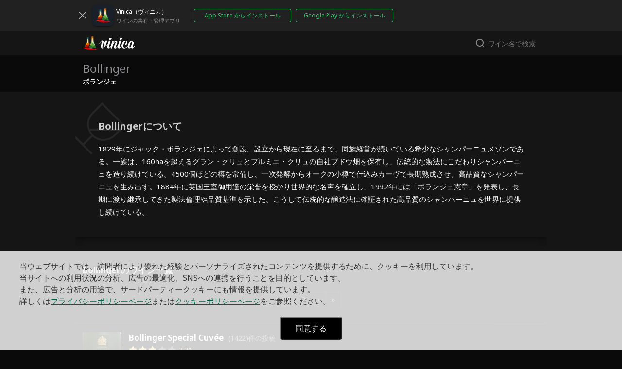

--- FILE ---
content_type: text/html; charset=utf-8
request_url: https://vinica.me/Bollinger-p739
body_size: 32983
content:
<!DOCTYPE html><html lang="ja"><head><title>Bollinger(ボランジェ) | Vinica 無料のワインアプリ</title>
<meta name="description" content="1829年にジャック・ボランジェによって創設。設立から現在に至るまで、同族経営が続いている希少なシャンパーニュメゾンである。一族は、160haを超えるグラン・クリュとプルミエ・クリュの自社ブドウ畑を保有し、伝統的な製法にこだわりシャンパーニュを造り続けている。4500個ほどの樽を常備し、一次発酵からオークの小樽で仕込みカーヴで長期熟成させ、高品質なシャンパーニュを生み出す。1884年に英国王室御用達の栄誉を授かり世界的な名声を確立し、1992年には「ボランジェ憲章」を発表し、長期に渡り継承してきた製法倫理や品質基準を示した。こうして伝統的な醸造法に確証された高品質のシャンパーニュを世界に提供し">
<meta name="keywords" content="ワイン, bollinger, ボランジェ, france, 評価, 口コミ">
<meta property="og:title" content="Bollinger(ボランジェ)">
<meta property="og:type" content="article">
<meta property="og:site_name" content="Vinica">
<meta property="og:image" content="https://s3-ap-northeast-1.amazonaws.com/vinica-public/public/images/post_photos/active/3301/44jg97bq5xtm5fjviqfczxwcy/original.jpg?1515056091">
<meta property="og:description" content="1829年にジャック・ボランジェによって創設。設立から現在に至るまで、同族経営が続いている希少なシャンパーニュメゾンである。一族は、160haを超えるグラン・クリュとプルミエ・クリュの自社ブドウ畑を保有し、伝統的な製法にこだわりシャンパーニュを造り続けている。4500個ほどの樽を常備し、一次発酵からオークの小樽で仕込みカーヴで長期熟成させ、高品質なシャンパーニュを生み出す。1884年に英国王室御用達の栄誉を授かり世界的な名声を確立し、1992年には「ボランジェ憲章」を発表し、長期に渡り継承してきた製法倫理や品質基準を示した。こうして伝統的な醸造法に確証された高品質のシャンパーニュを世界に提供し続けている。">
<meta property="og:url" content="https://vinica.me/Bollinger-p739">
<meta property="fb:app_id" content="125872470915004">
<meta name="twitter:card" content="summary_large_image">
<meta name="twitter:url" content="https://vinica.me/Bollinger-p739">
<meta name="twitter:title" content="Bollinger">
<meta name="twitter:description" content="1829年にジャック・ボランジェによって創設。設立から現在に至るまで、同族経営が続いている希少なシャンパーニュメゾンである。一族は、160haを超えるグラン・クリュとプルミエ・クリュの自社ブドウ畑を保有し、伝統的な製法にこだわりシャンパーニュを造り続けている。4500個ほどの樽を常備し、一次発酵からオークの小樽で仕込みカーヴで長期熟成させ、高品質なシャンパーニュを生み出す。1884年に英国王室御用達の栄誉を授かり世界的な名声を確立し、1992年には「ボランジェ憲章」を発表し、長期に渡り継承してきた製法倫理や品質基準を示した。こうして伝統的な醸造法に確証された高品質のシャンパーニュを世界に提供し続けている。">
<meta name="twitter:image" content="https://s3-ap-northeast-1.amazonaws.com/vinica-public/public/images/post_photos/active/3301/44jg97bq5xtm5fjviqfczxwcy/original.jpg?1515056091">
<meta name="twitter:site" content="@vinica_me"><meta charset="UTF-8" /><meta content="IE=edge,chrome=1" http-equiv="X-UA-Compatible" /><meta content="width=device-width, initial-scale=1" name="viewport" /><meta content="#202020" name="theme-color" /><link href="https://fonts.googleapis.com/css?family=Noto+Sans:400,700" rel="stylesheet" type="text/css" /><link rel="stylesheet" media="all" href="/assets/vinica_web/application-bb7fae96fe3a5b74ae754b11e8642734d3770c87f9a15d20e91171165ee62aa2.css" /><link rel="stylesheet" media="all" href="/assets/vinica_web_v2/css/override-06d24a5318e04e10a521c29529c426bdef760ab3e6325b49619358de96d8acb0.css" /><script src="/assets/vinica_web/application-2eb0a954e230ed4a6756b839138b17f9ac8c96bf4fe4b61d4c1c8f8bbe2473d0.js"></script><script src="/assets/vinica_web_v2/js/browser-dist-cec41e9527e254705b80884089927951929fe019a1c48e5ad0de4f1b3d55862a.js" defer="defer"></script><meta name="csrf-param" content="authenticity_token" />
<meta name="csrf-token" content="NAslLOCaFvw5THZhQLlwUP6HZ8e6LyeE0g7G57ammACnjdzU9SBorCQQBfVVbD9jgb07AzieW0fBiX1Um1KZbA==" /><script async="" src="https://www.googletagmanager.com/gtag/js?id=UA-100692767-5"></script><script>window.dataLayer = window.dataLayer || [];
function gtag() {
  dataLayer.push(arguments);
}
gtag('js', new Date());
gtag('config', 'UA-100692767-5');</script><script>(adsbygoogle = window.adsbygoogle || []).push({
  google_ad_client: "ca-pub-2672929662010508",
  enable_page_level_ads: true
});</script><link rel="next" href="/Bollinger-p739?page=2"><link href="https://vinica.me/Bollinger-p739" rel="canonical" /><link href="/assets/vinica_web/favicon-35d3abb7a014e432d888d0f73cc0a7bfe6fba505a5af1325895a73b0ef53bea7.ico" rel="shortcut icon" /><link href="https://vinica.me/assets/vinica_web/app_icon-7ad6c9b626ffb591a6a4d8b3498579c90f3848acaf79c7afd383c24a365ee0a6.png" rel="apple-touch-icon-precomposed" /><link href="https://vinica.me/assets/vinica_web/app_icon-7ad6c9b626ffb591a6a4d8b3498579c90f3848acaf79c7afd383c24a365ee0a6.png" rel="icon" /><script>(function() {
  var a = String.fromCharCode(118, 105, 110, 105, 99, 97, 46, 109, 101);
  if (document.domain.toLowerCase() != a) {
    //Removed temporarily
    //location.href = String.fromCharCode(104, 116, 116, 112, 115, 58, 47, 47) + a;
  }
})();</script></head><body class="producers_controller show_action"><div id="fb-root"></div><script>(function(d, s, id) {
  var js, fjs = d.getElementsByTagName(s)[0];
  if (d.getElementById(id)) return;
  js = d.createElement(s); js.id = id;
  js.src = "//connect.facebook.net/ja_JP/sdk.js#xfbml=1&appId=125872470915004&version=v2.3";
  fjs.parentNode.insertBefore(js, fjs);
}(document, 'script', 'facebook-jssdk'));</script><div class="p-header-app"><div class="p-header-app__pc"><i class="p-header-app__close pe-7s-close"></i><img class="p-header-app__icon" src="/assets/vinica_web/app_icon-7ad6c9b626ffb591a6a4d8b3498579c90f3848acaf79c7afd383c24a365ee0a6.png" /><div class="p-header-app__info"><span class="p-header-app__info-name">Vinica（ヴィニカ）</span><br /><span class="p-header-app__info-guide">ワインの共有・管理アプリ</span></div><a class="p-header-app__btn-install store-link" data-title="Header Producer ios link" href="https://itunes.apple.com/jp/app/vinica-app-for-sharing-organizing/id601305612?l=ja&amp;ls=1&amp;mt=8">App Store からインストール</a><a class="p-header-app__btn-install store-link" data-title="Header Producer android link" href="https://play.google.com/store/apps/details?id=me.vinica.android">Google Play からインストール</a></div></div><header class="l-header"><div class="c-container"><div class="l-header__logo"><img alt="" width="32" src="/assets/vinica_web/vinica_icon-0c73d056a16564d89f06626261b60ab634f3806ecc54b14e798310b601f87084.png" /><a href="/">Vinica(ヴィニカ)</a></div><p class="l-header__copytext"><span></span><span class="subcopy"></span></p><div class="l-header__search"><form action="/wines" accept-charset="UTF-8" method="get"><input name="utf8" type="hidden" value="&#x2713;" autocomplete="off" /><input type="text" name="name" id="name" class="l-header__search-input" placeholder="ワイン名で検索" /></form></div></div></header><div id="contents" role="main"><div class="p-producer-header"><div class="c-container"><div itemscope="" itemtype="https://schema.org/Winery"><h1 class="p-producer-header__name"><span class="in-en" itemprop="leagalName">Bollinger</span><span class="in-ja">ボランジェ</span></h1></div></div></div><div class="c-container"><section><h2 class="c-heading">Bollingerについて</h2><div class="p-producer-header__description"><p>1829年にジャック・ボランジェによって創設。設立から現在に至るまで、同族経営が続いている希少なシャンパーニュメゾンである。一族は、160haを超えるグラン・クリュとプルミエ・クリュの自社ブドウ畑を保有し、伝統的な製法にこだわりシャンパーニュを造り続けている。4500個ほどの樽を常備し、一次発酵からオークの小樽で仕込みカーヴで長期熟成させ、高品質なシャンパーニュを生み出す。1884年に英国王室御用達の栄誉を授かり世界的な名声を確立し、1992年には「ボランジェ憲章」を発表し、長期に渡り継承してきた製法倫理や品質基準を示した。こうして伝統的な醸造法に確証された高品質のシャンパーニュを世界に提供し続けている。</p></div></section></div><div class="c-container"><section><h3>Bollingerのワイン一覧</h3><div class="c-paginate">  <nav class="pagination" role="navigation" aria-label="pager">
    
    
        <span class="page current">
  1
</span>

        <span class="page">
  <a rel="next" href="/Bollinger-p739?page=2">2</a>
</span>

      <span class="next">
  <a rel="next" href="/Bollinger-p739?page=2">&rsaquo;</a>
</span>

      <span class="last">
  <a href="/Bollinger-p739?page=2">&raquo;</a>
</span>

  </nav>
</div><ul class="p-producer-wine-list"><li><a href="/Bollinger-Special-Cuv%C3%A9e-w866"><div class="c-list__container"><div class="c-list__image"><img alt="Bollinger Special Cuvée" class="p-producer-wine-list__image" width="80" onerror="this.src=&#39;no_wine_photo_large.png&#39;;" src="https://s3-ap-northeast-1.amazonaws.com/vinica-public/public/images/post_photos/active/3301/44jg97bq5xtm5fjviqfczxwcy/l.jpg?1515056091" /></div><div class="c-list__contents"><span class="p-producer-wine-list__wine-name">Bollinger Special Cuvée</span><span class="p-producer-wine-list__posts-count">(1422)</span><div class="p-producer-wine-list__rating"><div class="rating-star-min"><span class="rate-30"></span><p class="rate-num" itemprop="rating">3.30</p></div></div><span class="p-producer-wine-list__comment"><webicon icon="stroke7:comment"></webicon><span>時々しか更新していませんでしたがこれが最後の更新になりそうです。

ずっと続くと思っていたのに使いやすいよいアプリ...</span></span></div></div></a></li><li><a href="/Bollinger-La-Grande-Ann%C3%A9e-Brut-w1621"><div class="c-list__container"><div class="c-list__image"><img alt="Bollinger La Grande Année Brut" class="p-producer-wine-list__image" width="80" onerror="this.src=&#39;no_wine_photo_large.png&#39;;" src="https://s3-ap-northeast-1.amazonaws.com/vinica-public/public/images/post_photos/active/9483/e9x5c4ei7n149lylwl3fe4lk6/l.jpg?1630227861" /></div><div class="c-list__contents"><span class="p-producer-wine-list__wine-name">Bollinger La Grande Année Brut</span><span class="p-producer-wine-list__posts-count">(683)</span><div class="p-producer-wine-list__rating"><div class="rating-star-min"><span class="rate-40"></span><p class="rate-num" itemprop="rating">3.53</p></div></div><span class="p-producer-wine-list__comment"><webicon icon="stroke7:comment"></webicon><span>
広尾 ブラインド プチ ワイン会</span></span></div></div></a></li><li><a href="/Bollinger-R-D-Extra-Brut-w6664"><div class="c-list__container"><div class="c-list__image"><img alt="Bollinger R.D. Extra Brut" class="p-producer-wine-list__image" width="80" onerror="this.src=&#39;no_wine_photo_large.png&#39;;" src="https://s3-ap-northeast-1.amazonaws.com/vinica-public/public/images/post_photos/active/9944/9pmegnr5tt0fmg7alhxqj2wap/l.jpg?1546348887" /></div><div class="c-list__contents"><span class="p-producer-wine-list__wine-name">Bollinger R.D. Extra Brut</span><span class="p-producer-wine-list__posts-count">(251)</span><div class="p-producer-wine-list__rating"><div class="rating-star-min"><span class="rate-40"></span><p class="rate-num" itemprop="rating">3.71</p></div></div><span class="p-producer-wine-list__comment"><webicon icon="stroke7:comment"></webicon><span>記録用1/10</span></span></div></div></a></li><li><a href="/Bollinger-Ros%C3%A9%E2%80%8E-Brut-w13098"><div class="c-list__container"><div class="c-list__image"><img alt="Bollinger Rosé‎ Brut" class="p-producer-wine-list__image" width="80" onerror="this.src=&#39;no_wine_photo_large.png&#39;;" src="https://s3-ap-northeast-1.amazonaws.com/vinica-public/public/images/post_photos/active/6897/bo6076t4sggvrnx9n6szbef4s/l.jpg?1577178548" /></div><div class="c-list__contents"><span class="p-producer-wine-list__wine-name">Bollinger Rosé‎ Brut</span><span class="p-producer-wine-list__posts-count">(175)</span><div class="p-producer-wine-list__rating"><div class="rating-star-min"><span class="rate-30"></span><p class="rate-num" itemprop="rating">3.27</p></div></div><span class="p-producer-wine-list__comment"><webicon icon="stroke7:comment"></webicon><span>ボランジェ・ロゼ

京都お泊りワイン会（2次会）
安定のKさんへsatokoさんと♬
そして安定のボランジェ♡
遅...</span></span></div></div></a></li><li><a href="/Bollinger-La-Grande-Ann%C3%A9e-Ros%C3%A9%E2%80%8E-Brut-w16663"><div class="c-list__container"><div class="c-list__image"><img alt="Bollinger La Grande Année Rosé‎ Brut" class="p-producer-wine-list__image" width="80" onerror="this.src=&#39;no_wine_photo_large.png&#39;;" src="https://s3-ap-northeast-1.amazonaws.com/vinica-public/public/images/post_photos/active/2067/3h1m7bgk3rl169vtj2463xer/l.jpg?1570504434" /></div><div class="c-list__contents"><span class="p-producer-wine-list__wine-name">Bollinger La Grande Année Rosé‎ Brut</span><span class="p-producer-wine-list__posts-count">(101)</span><div class="p-producer-wine-list__rating"><div class="rating-star-min"><span class="rate-40"></span><p class="rate-num" itemprop="rating">3.60</p></div></div><span class="p-producer-wine-list__comment"><webicon icon="stroke7:comment"></webicon><span>今日はエノテカ自由が丘店さんで、ロゼシャンパーニュ8種飲み比べイベントに参加してきました。全部投稿するのはしんどい...</span></span></div></div></a></li><li><a href="/2003-by-Bollinger-w20047"><div class="c-list__container"><div class="c-list__image"><img alt="2003 by Bollinger" class="p-producer-wine-list__image" width="80" onerror="this.src=&#39;no_wine_photo_large.png&#39;;" src="/no_wine_photo_large.png" /></div><div class="c-list__contents"><span class="p-producer-wine-list__wine-name">2003 by Bollinger</span><span class="p-producer-wine-list__posts-count">(0)</span><div class="p-producer-wine-list__rating"><div class="rating-star-min"><span class="rate-0"></span><p class="rate-num" itemprop="rating">-</p></div></div></div></div></a></li><li><a href="/Bollinger-Vieilles-Vignes-Fran%C3%A7aises-Blanc-de-Noirs-w36821"><div class="c-list__container"><div class="c-list__image"><img alt="Bollinger Vieilles Vignes Françaises Blanc de Noirs" class="p-producer-wine-list__image" width="80" onerror="this.src=&#39;no_wine_photo_large.png&#39;;" src="https://s3-ap-northeast-1.amazonaws.com/vinica-public/public/images/post_photos/active/4352/8ydrzq5z7fscutml78veybehl/l.jpg?1556980757" /></div><div class="c-list__contents"><span class="p-producer-wine-list__wine-name">Bollinger Vieilles Vignes Françaises Blanc de Noirs</span><span class="p-producer-wine-list__posts-count">(27)</span><div class="p-producer-wine-list__rating"><div class="rating-star-min"><span class="rate-40"></span><p class="rate-num" itemprop="rating">3.67</p></div></div><span class="p-producer-wine-list__comment"><webicon icon="stroke7:comment"></webicon><span>ボランジェ　ヴィエイユ・ヴィーニュ　フランセーズ2013　シャンパーニュ　2013年産のグラン・クリュのピノ・ノワ...</span></span></div></div></a></li><li><a href="/Bollinger-Vintage-Brut-w37063"><div class="c-list__container"><div class="c-list__image"><img alt="Bollinger Vintage Brut" class="p-producer-wine-list__image" width="80" onerror="this.src=&#39;no_wine_photo_large.png&#39;;" src="https://s3-ap-northeast-1.amazonaws.com/vinica-public/public/images/master_images/000/027/754/l.jpg?1505477479" /></div><div class="c-list__contents"><span class="p-producer-wine-list__wine-name">Bollinger Vintage Brut</span><span class="p-producer-wine-list__posts-count">(4)</span><div class="p-producer-wine-list__rating"><div class="rating-star-min"><span class="rate-30"></span><p class="rate-num" itemprop="rating">3.38</p></div></div><span class="p-producer-wine-list__comment"><webicon icon="stroke7:comment"></webicon><span> BOLLINGER  1961
そして近い誕生日をキャビア、フォアグラ、生ハム、ケーキで祝ってもらう流れ
</span></span></div></div></a></li><li><a href="/Bollinger-Coteaux-Champenois-La-C%C3%B4te-aux-Enfants-w72298"><div class="c-list__container"><div class="c-list__image"><img alt="Bollinger Coteaux Champenois La Côte aux Enfants" class="p-producer-wine-list__image" width="80" onerror="this.src=&#39;no_wine_photo_large.png&#39;;" src="https://s3-ap-northeast-1.amazonaws.com/vinica-public/public/images/post_photos/active/0007/2zonxvn2j9xxbb660tss1mryw/l.jpg?1558965427" /></div><div class="c-list__contents"><span class="p-producer-wine-list__wine-name">Bollinger Coteaux Champenois La Côte aux Enfants</span><span class="p-producer-wine-list__posts-count">(59)</span><div class="p-producer-wine-list__rating"><div class="rating-star-min"><span class="rate-30"></span><p class="rate-num" itemprop="rating">3.40</p></div></div><span class="p-producer-wine-list__comment"><webicon icon="stroke7:comment"></webicon><span>美味しい。見つけたらまた買いたいです(^^)</span></span></div></div></a></li><li><a href="/Bollinger-Vieilles-Vignes-Francaises-w107855"><div class="c-list__container"><div class="c-list__image"><img alt="Bollinger Vieilles Vignes Francaises" class="p-producer-wine-list__image" width="80" onerror="this.src=&#39;no_wine_photo_large.png&#39;;" src="https://s3-ap-northeast-1.amazonaws.com/vinica-public/public/images/post_photos/active/9078/48xdf9iy0b7h2i32ghdgyw1zc/l.jpg?1451575398" /></div><div class="c-list__contents"><span class="p-producer-wine-list__wine-name">Bollinger Vieilles Vignes Francaises</span><span class="p-producer-wine-list__posts-count">(1)</span><div class="p-producer-wine-list__rating"><div class="rating-star-min"><span class="rate-30"></span><p class="rate-num" itemprop="rating">2.50</p></div></div><span class="p-producer-wine-list__comment"><webicon icon="stroke7:comment"></webicon><span>ボランジェのセミナー
新宿伊勢丹の丹青の部屋
流石にこれは飲ませてもらえなかった</span></span></div></div></a></li><li><a href="/Bollinger-Extra-Quality-w137740"><div class="c-list__container"><div class="c-list__image"><img alt="Bollinger Extra Quality" class="p-producer-wine-list__image" width="80" onerror="this.src=&#39;no_wine_photo_large.png&#39;;" src="https://s3-ap-northeast-1.amazonaws.com/vinica-public/public/images/post_photos/active/9833/azsk8163jy2vxlpsrpbrecog1/l.jpg?1595484522" /></div><div class="c-list__contents"><span class="p-producer-wine-list__wine-name">Bollinger Extra Quality</span><span class="p-producer-wine-list__posts-count">(5)</span><div class="p-producer-wine-list__rating"><div class="rating-star-min"><span class="rate-40"></span><p class="rate-num" itemprop="rating">3.90</p></div></div><span class="p-producer-wine-list__comment"><webicon icon="stroke7:comment"></webicon><span>2軒目にハシゴしたのは、最近やっとオープンに漕ぎ着けた、エレヴァージュ3rd！へ、ご挨拶に。
頂いたchampag...</span></span></div></div></a></li><li><a href="/Bollinger-Ros%C3%A9%E2%80%8E-Vintage-w144026"><div class="c-list__container"><div class="c-list__image"><img alt="Bollinger Rosé‎ Vintage" class="p-producer-wine-list__image" width="80" onerror="this.src=&#39;no_wine_photo_large.png&#39;;" src="https://s3-ap-northeast-1.amazonaws.com/vinica-public/public/images/post_photos/active/3624/ehqmdqstdj1755ompiiv1m0dm/l.jpg?1532581232" /></div><div class="c-list__contents"><span class="p-producer-wine-list__wine-name">Bollinger Rosé‎ Vintage</span><span class="p-producer-wine-list__posts-count">(40)</span><div class="p-producer-wine-list__rating"><div class="rating-star-min"><span class="rate-40"></span><p class="rate-num" itemprop="rating">3.50</p></div></div><span class="p-producer-wine-list__comment"><webicon icon="stroke7:comment"></webicon><span>ボランジェ
ロゼ　ミレジメ　2006


2024中華de忘年会！　1/6


本日は忘年会。
そしてお店は中華。...</span></span></div></div></a></li><li><a href="/Bollinger-James-Bond-007-Limited-Edition-2011-w165969"><div class="c-list__container"><div class="c-list__image"><img alt="Bollinger James Bond 007 Limited Edition 2011" class="p-producer-wine-list__image" width="80" onerror="this.src=&#39;no_wine_photo_large.png&#39;;" src="https://s3-ap-northeast-1.amazonaws.com/vinica-public/public/images/post_photos/active/1230/bwgrc6spyod31d6o5704o1j0/l.jpg?1701953646" /></div><div class="c-list__contents"><span class="p-producer-wine-list__wine-name">Bollinger James Bond 007 Limited Edition 2011</span><span class="p-producer-wine-list__posts-count">(11)</span><div class="p-producer-wine-list__rating"><div class="rating-star-min"><span class="rate-40"></span><p class="rate-num" itemprop="rating">3.50</p></div></div><span class="p-producer-wine-list__comment"><webicon icon="stroke7:comment"></webicon><span>名古屋の有名ソムリエ送別会6</span></span></div></div></a></li><li><a href="/Bollinger-James-Bond-007-Limited-Edition-2002-w165970"><div class="c-list__container"><div class="c-list__image"><img alt="Bollinger James Bond 007 Limited Edition 2002" class="p-producer-wine-list__image" width="80" onerror="this.src=&#39;no_wine_photo_large.png&#39;;" src="https://s3-ap-northeast-1.amazonaws.com/vinica-public/public/images/post_photos/active/8024/6jr6ntm6e4yhnkufswr9l9iww/l.jpg?1514896578" /></div><div class="c-list__contents"><span class="p-producer-wine-list__wine-name">Bollinger James Bond 007 Limited Edition 2002</span><span class="p-producer-wine-list__posts-count">(14)</span><div class="p-producer-wine-list__rating"><div class="rating-star-min"><span class="rate-40"></span><p class="rate-num" itemprop="rating">3.54</p></div></div><span class="p-producer-wine-list__comment"><webicon icon="stroke7:comment"></webicon><span>ボランジエ ジェームズボンド2002 50周年リミテッド エディションであります。
グランダネとは行かないでも、や...</span></span></div></div></a></li><li><a href="/Bollinger-James-Bond-007-Limited-Edition-2009-w165971"><div class="c-list__container"><div class="c-list__image"><img alt="Bollinger James Bond 007 Limited Edition 2009" class="p-producer-wine-list__image" width="80" onerror="this.src=&#39;no_wine_photo_large.png&#39;;" src="https://s3-ap-northeast-1.amazonaws.com/vinica-public/public/images/post_photos/active/3774/2tgdw3uty9hhsbrbrzjdjwdvv/l.jpg?1445145197" /></div><div class="c-list__contents"><span class="p-producer-wine-list__wine-name">Bollinger James Bond 007 Limited Edition 2009</span><span class="p-producer-wine-list__posts-count">(27)</span><div class="p-producer-wine-list__rating"><div class="rating-star-min"><span class="rate-40"></span><p class="rate-num" itemprop="rating">3.60</p></div></div><span class="p-producer-wine-list__comment"><webicon icon="stroke7:comment"></webicon><span>和食とﾜｲﾝの会①
ﾎﾞﾗﾝｼﾞｪ  ｼﾞｪｰﾑｽﾎﾞﾝﾄﾞ 007  ﾘﾐﾃｯﾄﾞｴﾃﾞｨｼｮﾝ  2009
乾...</span></span></div></div></a></li><li><a href="/Bollinger-PN-VZ-15-w174982"><div class="c-list__container"><div class="c-list__image"><img alt="Bollinger PN VZ 15" class="p-producer-wine-list__image" width="80" onerror="this.src=&#39;no_wine_photo_large.png&#39;;" src="https://s3-ap-northeast-1.amazonaws.com/vinica-public/public/images/post_photos/active/8450/4alwrsblyo6p5iy5o5w2vrhw4/l.jpg?1640488994" /></div><div class="c-list__contents"><span class="p-producer-wine-list__wine-name">Bollinger PN VZ 15</span><span class="p-producer-wine-list__posts-count">(71)</span><div class="p-producer-wine-list__rating"><div class="rating-star-min"><span class="rate-30"></span><p class="rate-num" itemprop="rating">3.26</p></div></div><span class="p-producer-wine-list__comment"><webicon icon="stroke7:comment"></webicon><span>しっかりした骨格のブランドノワール、蕪蒸しの椀仕立て、大振りの甘鯛の刺身と</span></span></div></div></a></li><li><a href="/Bollinger-Special-Cuv%C3%A9e-007-Limited-Edition-w186458"><div class="c-list__container"><div class="c-list__image"><img alt="Bollinger Special Cuvée 007 Limited Edition" class="p-producer-wine-list__image" width="80" onerror="this.src=&#39;no_wine_photo_large.png&#39;;" src="https://s3-ap-northeast-1.amazonaws.com/vinica-public/public/images/post_photos/active/9495/ag3rvti2xh6dhih6umec0vyj2/l.jpg?1655030409" /></div><div class="c-list__contents"><span class="p-producer-wine-list__wine-name">Bollinger Special Cuvée 007 Limited Edition</span><span class="p-producer-wine-list__posts-count">(18)</span><div class="p-producer-wine-list__rating"><div class="rating-star-min"><span class="rate-30"></span><p class="rate-num" itemprop="rating">3.22</p></div></div><span class="p-producer-wine-list__comment"><webicon icon="stroke7:comment"></webicon><span>ボランジェやっぱり美味しい

アストンと007とボランジェのコラボボトル。アッサンブラージュは違うのかな？普段より...</span></span></div></div></a></li><li><a href="/Bollinger-PN-VZ-16-w187931"><div class="c-list__container"><div class="c-list__image"><img alt="Bollinger PN VZ 16" class="p-producer-wine-list__image" width="80" onerror="this.src=&#39;no_wine_photo_large.png&#39;;" src="https://s3-ap-northeast-1.amazonaws.com/vinica-public/public/images/post_photos/active/2747/3eqev75xs3bnjuxx64bdr4j50/l.jpg?1639352443" /></div><div class="c-list__contents"><span class="p-producer-wine-list__wine-name">Bollinger PN VZ 16</span><span class="p-producer-wine-list__posts-count">(12)</span><div class="p-producer-wine-list__rating"><div class="rating-star-min"><span class="rate-30"></span><p class="rate-num" itemprop="rating">3.21</p></div></div><span class="p-producer-wine-list__comment"><webicon icon="stroke7:comment"></webicon><span>友人が自分のコレクションからサッシカイヤ垂直飲み比べ会を企画してくれました。
まずはポランジェのPNで乾杯。少し雰...</span></span></div></div></a></li><li><a href="/Bollinger-B13-w191141"><div class="c-list__container"><div class="c-list__image"><img alt="Bollinger B13" class="p-producer-wine-list__image" width="80" onerror="this.src=&#39;no_wine_photo_large.png&#39;;" src="https://s3-ap-northeast-1.amazonaws.com/vinica-public/public/images/post_photos/active/9804/dxlktps7h61atv8ip6glx3ji8/l.jpg?1635933395" /></div><div class="c-list__contents"><span class="p-producer-wine-list__wine-name">Bollinger B13</span><span class="p-producer-wine-list__posts-count">(9)</span><div class="p-producer-wine-list__rating"><div class="rating-star-min"><span class="rate-30"></span><p class="rate-num" itemprop="rating">3.39</p></div></div><span class="p-producer-wine-list__comment"><webicon icon="stroke7:comment"></webicon><span>12月16日
京都ワイン会
お宿に帰って三次会？
mamiさんから

ボランジェ　B13 </span></span></div></div></a></li><li><a href="/Bollinger-PN-TX-17-w202139"><div class="c-list__container"><div class="c-list__image"><img alt="Bollinger PN TX 17" class="p-producer-wine-list__image" width="80" onerror="this.src=&#39;no_wine_photo_large.png&#39;;" src="https://s3-ap-northeast-1.amazonaws.com/vinica-public/public/images/post_photos/active/9727/8h7r04ma47hr2yevstp0ywm1k/l.jpg?1682418476" /></div><div class="c-list__contents"><span class="p-producer-wine-list__wine-name">Bollinger PN TX 17</span><span class="p-producer-wine-list__posts-count">(7)</span><div class="p-producer-wine-list__rating"><div class="rating-star-min"><span class="rate-30"></span><p class="rate-num" itemprop="rating">3.21</p></div></div><span class="p-producer-wine-list__comment"><webicon icon="stroke7:comment"></webicon><span>「Bollinger PN TX 17」

ピノ・ノワール100

高原ホテル①

イタリアンレストランへ持ち込み...</span></span></div></div></a></li></ul><div class="c-paginate">  <nav class="pagination" role="navigation" aria-label="pager">
    
    
        <span class="page current">
  1
</span>

        <span class="page">
  <a rel="next" href="/Bollinger-p739?page=2">2</a>
</span>

      <span class="next">
  <a rel="next" href="/Bollinger-p739?page=2">&rsaquo;</a>
</span>

      <span class="last">
  <a href="/Bollinger-p739?page=2">&raquo;</a>
</span>

  </nav>
</div></section></div></div><footer id="footer"><div class="c-container"><div class="footer-plugin"><div class="social-banner cf"><div class="social-facebook"><a data-title="Wine page facebook link" href="https://www.facebook.com/vinica.me/"></a></div><div class="social-twitter"><a data-title="Wine page twitter link" href="https://twitter.com/vinica_me"></a></div><div class="social-instagram"><a data-title="Wine page instagram link" href="https://www.instagram.com/vinica_official/"></a></div><div class="social-vinica"><a data-title="Wine page vinica iOS link" href="https://itunes.apple.com/jp/app/vinica-app-for-sharing-organizing/id601305612?l=ja&amp;ls=1&amp;mt=8"></a></div></div></div><div class="footer-info"><ul class="footer-nav"><li><a href="/tos">利用規約</a></li><li><a href="https://www.adv.gr.jp/privacy">個人情報保護方針</a></li><li><a target="_blank" href="https://www.adv.gr.jp/company">企業情報</a></li><li><a href="https://www.adv.gr.jp/cookie_policy">クッキーポリシー</a></li><li><img alt="お問い合わせ" title="お問い合わせ" src="/assets/vinica_web/img_contact-51aa99dd3524b512ca85f4a7d852eec22d8e4b1958556635ba038d9aa969cb5c.png" /></li></ul><p class="footer-copyright">Copyright &copy; ACADEMIE DU VIN All rights reserved.</p></div></div></footer><div id="cookie-agreement" style="display:none">
  <div>
  当ウェブサイトでは、訪問者により優れた経験とパーソナライズされたコンテンツを提供するために、クッキーを利用しています。<br />
  当サイトへの利用状況の分析、広告の最適化、SNSへの連携を行うことを目的としています。<br />
  また、広告と分析の用途で、サードパーティークッキーにも情報を提供しています。<br />
  詳しくは<a href="/privacy">プライバシーポリシーページ</a>または<a href="/cookie_policy">クッキーポリシーページ</a>をご参照ください。<br />
  </div>
  <div class="button">
    <input type="button" value="同意する" />
  </div>
</div>

<style type="text/css">
#cookie-agreement {
  position: fixed;
  bottom: 0;
  background-color: rgba(255,255,255,0.8);
  width: 100%;
  left: 0;
  right: 0;
  margin: auto;
  padding: 20px 40px;
  z-index: 999;
}

#cookie-agreement .button {
  margin-top: 20px;
  text-align: center;
}

#cookie-agreement .button input {
  background-color: #000000;
  color: #ffffff;
  padding: 10px 30px;
  border-radius: 5px;
}

#cookie-agreement a {
  text-decoration: underline;
  color: #016149;
}
</style>


<script type="text/javascript">
{
  const cookie_name = "cookie-agreement";
  const agreement_cookie = get_cookie(cookie_name);
  if (typeof agreement_cookie == "undefined" || agreement_cookie == "") {
      $("#cookie-agreement").show();
      $("footer#footer").css("padding-bottom", $("#cookie-agreement").outerHeight() + "px");
  }

  $("#cookie-agreement input").on("click", function(){
    set_cookie(cookie_name, 1);
    $("#cookie-agreement").hide();
    $("footer#footer").css("padding-bottom", "");
  });

  function get_cookie(name) {
    let cookies = {};
    for (let i of document.cookie.split("; ")) {
      let tmp = i.split("=");
      cookies[tmp[0]] = tmp[1];
    }

    if (typeof name == "undefined") {
      return cookies;
    } else {
      return cookies[name];
    }
  }

  function set_cookie(name, value) {
    document.cookie = name + "=" + value + "; path=/; max-age=" + 60 * 60 * 24 * 365;
  }
}
</script>
</body></html>

--- FILE ---
content_type: text/css
request_url: https://vinica.me/assets/vinica_web/application-bb7fae96fe3a5b74ae754b11e8642734d3770c87f9a15d20e91171165ee62aa2.css
body_size: 26757
content:
@charset "UTF-8";
/* */
/*! normalize.css v3.0.3 | MIT License | github.com/necolas/normalize.css */
/**
 * 1. Set default font family to sans-serif.
 * 2. Prevent iOS and IE text size adjust after device orientation change,
 *    without disabling user zoom.
 */
/* line 9, /web/vinica.me/current/vendor/engines/vinica_web/app/assets/stylesheets/vinica_web/foundation/normalize.css */
html {
  font-family: sans-serif;
  /* 1 */
  -ms-text-size-adjust: 100%;
  /* 2 */
  -webkit-text-size-adjust: 100%;
  /* 2 */
}

/**
 * Remove default margin.
 */
/* line 19, /web/vinica.me/current/vendor/engines/vinica_web/app/assets/stylesheets/vinica_web/foundation/normalize.css */
body {
  margin: 0;
}

/* HTML5 display definitions
   ========================================================================== */
/**
 * Correct `block` display not defined for any HTML5 element in IE 8/9.
 * Correct `block` display not defined for `details` or `summary` in IE 10/11
 * and Firefox.
 * Correct `block` display not defined for `main` in IE 11.
 */
/* line 33, /web/vinica.me/current/vendor/engines/vinica_web/app/assets/stylesheets/vinica_web/foundation/normalize.css */
article,
aside,
details,
figcaption,
figure,
footer,
header,
hgroup,
main,
menu,
nav,
section,
summary {
  display: block;
}

/**
 * 1. Correct `inline-block` display not defined in IE 8/9.
 * 2. Normalize vertical alignment of `progress` in Chrome, Firefox, and Opera.
 */
/* line 54, /web/vinica.me/current/vendor/engines/vinica_web/app/assets/stylesheets/vinica_web/foundation/normalize.css */
audio,
canvas,
progress,
video {
  display: inline-block;
  /* 1 */
  vertical-align: baseline;
  /* 2 */
}

/**
 * Prevent modern browsers from displaying `audio` without controls.
 * Remove excess height in iOS 5 devices.
 */
/* line 67, /web/vinica.me/current/vendor/engines/vinica_web/app/assets/stylesheets/vinica_web/foundation/normalize.css */
audio:not([controls]) {
  display: none;
  height: 0;
}

/**
 * Address `[hidden]` styling not present in IE 8/9/10.
 * Hide the `template` element in IE 8/9/10/11, Safari, and Firefox < 22.
 */
/* line 77, /web/vinica.me/current/vendor/engines/vinica_web/app/assets/stylesheets/vinica_web/foundation/normalize.css */
[hidden],
template {
  display: none;
}

/* Links
   ========================================================================== */
/**
 * Remove the gray background color from active links in IE 10.
 */
/* line 89, /web/vinica.me/current/vendor/engines/vinica_web/app/assets/stylesheets/vinica_web/foundation/normalize.css */
a {
  background-color: transparent;
}

/**
 * Improve readability of focused elements when they are also in an
 * active/hover state.
 */
/* line 98, /web/vinica.me/current/vendor/engines/vinica_web/app/assets/stylesheets/vinica_web/foundation/normalize.css */
a:active,
a:hover {
  outline: 0;
}

/* Text-level semantics
   ========================================================================== */
/**
 * Address styling not present in IE 8/9/10/11, Safari, and Chrome.
 */
/* line 110, /web/vinica.me/current/vendor/engines/vinica_web/app/assets/stylesheets/vinica_web/foundation/normalize.css */
abbr[title] {
  border-bottom: 1px dotted;
}

/**
 * Address style set to `bolder` in Firefox 4+, Safari, and Chrome.
 */
/* line 118, /web/vinica.me/current/vendor/engines/vinica_web/app/assets/stylesheets/vinica_web/foundation/normalize.css */
b,
strong {
  font-weight: bold;
}

/**
 * Address styling not present in Safari and Chrome.
 */
/* line 127, /web/vinica.me/current/vendor/engines/vinica_web/app/assets/stylesheets/vinica_web/foundation/normalize.css */
dfn {
  font-style: italic;
}

/**
 * Address variable `h1` font-size and margin within `section` and `article`
 * contexts in Firefox 4+, Safari, and Chrome.
 */
/* line 136, /web/vinica.me/current/vendor/engines/vinica_web/app/assets/stylesheets/vinica_web/foundation/normalize.css */
h1 {
  font-size: 2em;
  margin: 0.67em 0;
}

/**
 * Address styling not present in IE 8/9.
 */
/* line 145, /web/vinica.me/current/vendor/engines/vinica_web/app/assets/stylesheets/vinica_web/foundation/normalize.css */
mark {
  background: #ff0;
  color: #000;
}

/**
 * Address inconsistent and variable font size in all browsers.
 */
/* line 154, /web/vinica.me/current/vendor/engines/vinica_web/app/assets/stylesheets/vinica_web/foundation/normalize.css */
small {
  font-size: 80%;
}

/**
 * Prevent `sub` and `sup` affecting `line-height` in all browsers.
 */
/* line 162, /web/vinica.me/current/vendor/engines/vinica_web/app/assets/stylesheets/vinica_web/foundation/normalize.css */
sub,
sup {
  font-size: 75%;
  line-height: 0;
  position: relative;
  vertical-align: baseline;
}

/* line 170, /web/vinica.me/current/vendor/engines/vinica_web/app/assets/stylesheets/vinica_web/foundation/normalize.css */
sup {
  top: -0.5em;
}

/* line 174, /web/vinica.me/current/vendor/engines/vinica_web/app/assets/stylesheets/vinica_web/foundation/normalize.css */
sub {
  bottom: -0.25em;
}

/* Embedded content
   ========================================================================== */
/**
 * Remove border when inside `a` element in IE 8/9/10.
 */
/* line 185, /web/vinica.me/current/vendor/engines/vinica_web/app/assets/stylesheets/vinica_web/foundation/normalize.css */
img {
  border: 0;
}

/**
 * Correct overflow not hidden in IE 9/10/11.
 */
/* line 193, /web/vinica.me/current/vendor/engines/vinica_web/app/assets/stylesheets/vinica_web/foundation/normalize.css */
svg:not(:root) {
  overflow: hidden;
}

/* Grouping content
   ========================================================================== */
/**
 * Address margin not present in IE 8/9 and Safari.
 */
/* line 204, /web/vinica.me/current/vendor/engines/vinica_web/app/assets/stylesheets/vinica_web/foundation/normalize.css */
figure {
  margin: 1em 40px;
}

/**
 * Address differences between Firefox and other browsers.
 */
/* line 212, /web/vinica.me/current/vendor/engines/vinica_web/app/assets/stylesheets/vinica_web/foundation/normalize.css */
hr {
  box-sizing: content-box;
  height: 0;
}

/**
 * Contain overflow in all browsers.
 */
/* line 221, /web/vinica.me/current/vendor/engines/vinica_web/app/assets/stylesheets/vinica_web/foundation/normalize.css */
pre {
  overflow: auto;
}

/**
 * Address odd `em`-unit font size rendering in all browsers.
 */
/* line 229, /web/vinica.me/current/vendor/engines/vinica_web/app/assets/stylesheets/vinica_web/foundation/normalize.css */
code,
kbd,
pre,
samp {
  font-family: monospace, monospace;
  font-size: 1em;
}

/* Forms
   ========================================================================== */
/**
 * Known limitation: by default, Chrome and Safari on OS X allow very limited
 * styling of `select`, unless a `border` property is set.
 */
/**
 * 1. Correct color not being inherited.
 *    Known issue: affects color of disabled elements.
 * 2. Correct font properties not being inherited.
 * 3. Address margins set differently in Firefox 4+, Safari, and Chrome.
 */
/* line 252, /web/vinica.me/current/vendor/engines/vinica_web/app/assets/stylesheets/vinica_web/foundation/normalize.css */
button,
input,
optgroup,
select,
textarea {
  color: inherit;
  /* 1 */
  font: inherit;
  /* 2 */
  margin: 0;
  /* 3 */
}

/**
 * Address `overflow` set to `hidden` in IE 8/9/10/11.
 */
/* line 266, /web/vinica.me/current/vendor/engines/vinica_web/app/assets/stylesheets/vinica_web/foundation/normalize.css */
button {
  overflow: visible;
}

/**
 * Address inconsistent `text-transform` inheritance for `button` and `select`.
 * All other form control elements do not inherit `text-transform` values.
 * Correct `button` style inheritance in Firefox, IE 8/9/10/11, and Opera.
 * Correct `select` style inheritance in Firefox.
 */
/* line 277, /web/vinica.me/current/vendor/engines/vinica_web/app/assets/stylesheets/vinica_web/foundation/normalize.css */
button,
select {
  text-transform: none;
}

/**
 * 1. Avoid the WebKit bug in Android 4.0.* where (2) destroys native `audio`
 *    and `video` controls.
 * 2. Correct inability to style clickable `input` types in iOS.
 * 3. Improve usability and consistency of cursor style between image-type
 *    `input` and others.
 */
/* line 290, /web/vinica.me/current/vendor/engines/vinica_web/app/assets/stylesheets/vinica_web/foundation/normalize.css */
button,
html input[type="button"],
input[type="reset"],
input[type="submit"] {
  -webkit-appearance: button;
  /* 2 */
  cursor: pointer;
  /* 3 */
}

/**
 * Re-set default cursor for disabled elements.
 */
/* line 302, /web/vinica.me/current/vendor/engines/vinica_web/app/assets/stylesheets/vinica_web/foundation/normalize.css */
button[disabled],
html input[disabled] {
  cursor: default;
}

/**
 * Remove inner padding and border in Firefox 4+.
 */
/* line 311, /web/vinica.me/current/vendor/engines/vinica_web/app/assets/stylesheets/vinica_web/foundation/normalize.css */
button::-moz-focus-inner,
input::-moz-focus-inner {
  border: 0;
  padding: 0;
}

/**
 * Address Firefox 4+ setting `line-height` on `input` using `!important` in
 * the UA stylesheet.
 */
/* line 322, /web/vinica.me/current/vendor/engines/vinica_web/app/assets/stylesheets/vinica_web/foundation/normalize.css */
input {
  line-height: normal;
}

/**
 * It's recommended that you don't attempt to style these elements.
 * Firefox's implementation doesn't respect box-sizing, padding, or width.
 *
 * 1. Address box sizing set to `content-box` in IE 8/9/10.
 * 2. Remove excess padding in IE 8/9/10.
 */
/* line 334, /web/vinica.me/current/vendor/engines/vinica_web/app/assets/stylesheets/vinica_web/foundation/normalize.css */
input[type="checkbox"],
input[type="radio"] {
  box-sizing: border-box;
  /* 1 */
  padding: 0;
  /* 2 */
}

/**
 * Fix the cursor style for Chrome's increment/decrement buttons. For certain
 * `font-size` values of the `input`, it causes the cursor style of the
 * decrement button to change from `default` to `text`.
 */
/* line 346, /web/vinica.me/current/vendor/engines/vinica_web/app/assets/stylesheets/vinica_web/foundation/normalize.css */
input[type="number"]::-webkit-inner-spin-button,
input[type="number"]::-webkit-outer-spin-button {
  height: auto;
}

/**
 * 1. Address `appearance` set to `searchfield` in Safari and Chrome.
 * 2. Address `box-sizing` set to `border-box` in Safari and Chrome.
 */
/* line 356, /web/vinica.me/current/vendor/engines/vinica_web/app/assets/stylesheets/vinica_web/foundation/normalize.css */
input[type="search"] {
  -webkit-appearance: textfield;
  /* 1 */
  box-sizing: content-box;
  /* 2 */
}

/**
 * Remove inner padding and search cancel button in Safari and Chrome on OS X.
 * Safari (but not Chrome) clips the cancel button when the search input has
 * padding (and `textfield` appearance).
 */
/* line 367, /web/vinica.me/current/vendor/engines/vinica_web/app/assets/stylesheets/vinica_web/foundation/normalize.css */
input[type="search"]::-webkit-search-cancel-button,
input[type="search"]::-webkit-search-decoration {
  -webkit-appearance: none;
}

/**
 * Define consistent border, margin, and padding.
 */
/* line 376, /web/vinica.me/current/vendor/engines/vinica_web/app/assets/stylesheets/vinica_web/foundation/normalize.css */
fieldset {
  border: 1px solid #c0c0c0;
  margin: 0 2px;
  padding: 0.35em 0.625em 0.75em;
}

/**
 * 1. Correct `color` not being inherited in IE 8/9/10/11.
 * 2. Remove padding so people aren't caught out if they zero out fieldsets.
 */
/* line 387, /web/vinica.me/current/vendor/engines/vinica_web/app/assets/stylesheets/vinica_web/foundation/normalize.css */
legend {
  border: 0;
  /* 1 */
  padding: 0;
  /* 2 */
}

/**
 * Remove default vertical scrollbar in IE 8/9/10/11.
 */
/* line 396, /web/vinica.me/current/vendor/engines/vinica_web/app/assets/stylesheets/vinica_web/foundation/normalize.css */
textarea {
  overflow: auto;
}

/**
 * Don't inherit the `font-weight` (applied by a rule above).
 * NOTE: the default cannot safely be changed in Chrome and Safari on OS X.
 */
/* line 405, /web/vinica.me/current/vendor/engines/vinica_web/app/assets/stylesheets/vinica_web/foundation/normalize.css */
optgroup {
  font-weight: bold;
}

/* Tables
   ========================================================================== */
/**
 * Remove most spacing between table cells.
 */
/* line 416, /web/vinica.me/current/vendor/engines/vinica_web/app/assets/stylesheets/vinica_web/foundation/normalize.css */
table {
  border-collapse: collapse;
  border-spacing: 0;
}

/* line 421, /web/vinica.me/current/vendor/engines/vinica_web/app/assets/stylesheets/vinica_web/foundation/normalize.css */
td,
th {
  padding: 0;
}

/* line 1, /web/vinica.me/current/vendor/engines/vinica_web/app/assets/stylesheets/vinica_web/foundation/_base.sass */
html {
  -webkit-text-size-adjust: 100%;
}

/* line 4, /web/vinica.me/current/vendor/engines/vinica_web/app/assets/stylesheets/vinica_web/foundation/_base.sass */
body {
  background: #303030;
  color: #333;
}

/* line 8, /web/vinica.me/current/vendor/engines/vinica_web/app/assets/stylesheets/vinica_web/foundation/_base.sass */
html, body, button, input, select, option, textarea {
  font-family: "Noto Sans", "ヒラギノ角ゴ ProN W3", "Hiragino Kaku Gothic ProN", "メイリオ", Meiryo, sans-serif;
  font-size: 16px;
  line-height: 1.5;
}

/* line 13, /web/vinica.me/current/vendor/engines/vinica_web/app/assets/stylesheets/vinica_web/foundation/_base.sass */
dl, dt, dd, ol, ul, li {
  margin: 0;
  padding: 0;
  border: 0;
  outline: 0;
  font-size: 100%;
  vertical-align: baseline;
  background: transparent;
}

/* line 22, /web/vinica.me/current/vendor/engines/vinica_web/app/assets/stylesheets/vinica_web/foundation/_base.sass */
a {
  color: #00b285;
  text-decoration: none;
}

/* line 26, /web/vinica.me/current/vendor/engines/vinica_web/app/assets/stylesheets/vinica_web/foundation/_base.sass */
h1, h2, h3, h4, h5, h6 {
  margin-top: 0;
}

/* line 29, /web/vinica.me/current/vendor/engines/vinica_web/app/assets/stylesheets/vinica_web/foundation/_base.sass */
h1 {
  font-size: 28px;
  font-size: 1.75rem;
}

/* line 32, /web/vinica.me/current/vendor/engines/vinica_web/app/assets/stylesheets/vinica_web/foundation/_base.sass */
h2 {
  font-size: 24px;
  font-size: 1.5rem;
}

/* line 35, /web/vinica.me/current/vendor/engines/vinica_web/app/assets/stylesheets/vinica_web/foundation/_base.sass */
h3 {
  font-size: 20px;
  font-size: 1.25rem;
}

@media screen and (max-width: 768px) {
  /* line 39, /web/vinica.me/current/vendor/engines/vinica_web/app/assets/stylesheets/vinica_web/foundation/_base.sass */
  html, body, button, input, select, option, textarea {
    font-family: -apple-system, "ヒラギノ角ゴ ProN W3", "Hiragino Kaku Gothic ProN", "メイリオ", Meiryo, "Noto Sans CJK", Roboto, "Droid Sans", sans-serif;
  }

  /* line 41, /web/vinica.me/current/vendor/engines/vinica_web/app/assets/stylesheets/vinica_web/foundation/_base.sass */
  h1 {
    font-size: 24px;
    font-size: 1.5rem;
  }

  /* line 43, /web/vinica.me/current/vendor/engines/vinica_web/app/assets/stylesheets/vinica_web/foundation/_base.sass */
  h2 {
    font-size: 20px;
    font-size: 1.25rem;
  }

  /* line 45, /web/vinica.me/current/vendor/engines/vinica_web/app/assets/stylesheets/vinica_web/foundation/_base.sass */
  h3 {
    font-size: 16px;
    font-size: 1rem;
  }
}
/* HELPER CLASS 
 * -------------------------- */
/* FA based classes */
/*! Modified from font-awesome helper CSS classes - PIXEDEN
 *  Font Awesome 4.0.3 by @davegandy - http://fontawesome.io - @fontawesome
 *  License - http://fontawesome.io/license (CSS: MIT License)
 */
/* makes the font 33% larger relative to the icon container */
/* line 13, /web/vinica.me/current/vendor/engines/vinica_web/app/assets/stylesheets/vinica_web/foundation/iconfont-helper.css */
.pe-lg {
  font-size: 1.3333333333333333em;
  line-height: 0.75em;
  vertical-align: -15%;
}

/* line 18, /web/vinica.me/current/vendor/engines/vinica_web/app/assets/stylesheets/vinica_web/foundation/iconfont-helper.css */
.pe-2x {
  font-size: 2em;
}

/* line 21, /web/vinica.me/current/vendor/engines/vinica_web/app/assets/stylesheets/vinica_web/foundation/iconfont-helper.css */
.pe-3x {
  font-size: 3em;
}

/* line 24, /web/vinica.me/current/vendor/engines/vinica_web/app/assets/stylesheets/vinica_web/foundation/iconfont-helper.css */
.pe-4x {
  font-size: 4em;
}

/* line 27, /web/vinica.me/current/vendor/engines/vinica_web/app/assets/stylesheets/vinica_web/foundation/iconfont-helper.css */
.pe-5x {
  font-size: 5em;
}

/* line 30, /web/vinica.me/current/vendor/engines/vinica_web/app/assets/stylesheets/vinica_web/foundation/iconfont-helper.css */
.pe-fw {
  width: 1.2857142857142858em;
  text-align: center;
}

/* line 34, /web/vinica.me/current/vendor/engines/vinica_web/app/assets/stylesheets/vinica_web/foundation/iconfont-helper.css */
.pe-ul {
  padding-left: 0;
  margin-left: 2.142857142857143em;
  list-style-type: none;
}

/* line 39, /web/vinica.me/current/vendor/engines/vinica_web/app/assets/stylesheets/vinica_web/foundation/iconfont-helper.css */
.pe-ul > li {
  position: relative;
}

/* line 42, /web/vinica.me/current/vendor/engines/vinica_web/app/assets/stylesheets/vinica_web/foundation/iconfont-helper.css */
.pe-li {
  position: absolute;
  left: -2.142857142857143em;
  width: 2.142857142857143em;
  top: 0.14285714285714285em;
  text-align: center;
}

/* line 49, /web/vinica.me/current/vendor/engines/vinica_web/app/assets/stylesheets/vinica_web/foundation/iconfont-helper.css */
.pe-li.pe-lg {
  left: -1.8571428571428572em;
}

/* line 52, /web/vinica.me/current/vendor/engines/vinica_web/app/assets/stylesheets/vinica_web/foundation/iconfont-helper.css */
.pe-border {
  padding: .2em .25em .15em;
  border: solid 0.08em #eeeeee;
  border-radius: .1em;
}

/* line 57, /web/vinica.me/current/vendor/engines/vinica_web/app/assets/stylesheets/vinica_web/foundation/iconfont-helper.css */
.pull-right {
  float: right;
}

/* line 60, /web/vinica.me/current/vendor/engines/vinica_web/app/assets/stylesheets/vinica_web/foundation/iconfont-helper.css */
.pull-left {
  float: left;
}

/* line 63, /web/vinica.me/current/vendor/engines/vinica_web/app/assets/stylesheets/vinica_web/foundation/iconfont-helper.css */
.pe.pull-left {
  margin-right: .3em;
}

/* line 66, /web/vinica.me/current/vendor/engines/vinica_web/app/assets/stylesheets/vinica_web/foundation/iconfont-helper.css */
.pe.pull-right {
  margin-left: .3em;
}

/* line 69, /web/vinica.me/current/vendor/engines/vinica_web/app/assets/stylesheets/vinica_web/foundation/iconfont-helper.css */
.pe-spin {
  animation: spin 2s infinite linear;
}
@keyframes spin {
  0% {
    transform: rotate(0deg);
  }
  100% {
    transform: rotate(359deg);
  }
}
/* line 115, /web/vinica.me/current/vendor/engines/vinica_web/app/assets/stylesheets/vinica_web/foundation/iconfont-helper.css */
.pe-rotate-90 {
  filter: progid:DXImageTransform.Microsoft.BasicImage(rotation=1);
  transform: rotate(90deg);
}

/* line 123, /web/vinica.me/current/vendor/engines/vinica_web/app/assets/stylesheets/vinica_web/foundation/iconfont-helper.css */
.pe-rotate-180 {
  filter: progid:DXImageTransform.Microsoft.BasicImage(rotation=2);
  transform: rotate(180deg);
}

/* line 131, /web/vinica.me/current/vendor/engines/vinica_web/app/assets/stylesheets/vinica_web/foundation/iconfont-helper.css */
.pe-rotate-270 {
  filter: progid:DXImageTransform.Microsoft.BasicImage(rotation=3);
  transform: rotate(270deg);
}

/* line 139, /web/vinica.me/current/vendor/engines/vinica_web/app/assets/stylesheets/vinica_web/foundation/iconfont-helper.css */
.pe-flip-horizontal {
  filter: progid:DXImageTransform.Microsoft.BasicImage(rotation=0, mirror=1);
  transform: scale(-1, 1);
}

/* line 147, /web/vinica.me/current/vendor/engines/vinica_web/app/assets/stylesheets/vinica_web/foundation/iconfont-helper.css */
.pe-flip-vertical {
  filter: progid:DXImageTransform.Microsoft.BasicImage(rotation=2, mirror=1);
  transform: scale(1, -1);
}

/* line 155, /web/vinica.me/current/vendor/engines/vinica_web/app/assets/stylesheets/vinica_web/foundation/iconfont-helper.css */
.pe-stack {
  position: relative;
  display: inline-block;
  width: 2em;
  height: 2em;
  line-height: 2em;
  vertical-align: middle;
}

/* line 163, /web/vinica.me/current/vendor/engines/vinica_web/app/assets/stylesheets/vinica_web/foundation/iconfont-helper.css */
.pe-stack-1x,
.pe-stack-2x {
  position: absolute;
  left: 0;
  width: 100%;
  text-align: center;
}

/* line 170, /web/vinica.me/current/vendor/engines/vinica_web/app/assets/stylesheets/vinica_web/foundation/iconfont-helper.css */
.pe-stack-1x {
  line-height: inherit;
}

/* line 173, /web/vinica.me/current/vendor/engines/vinica_web/app/assets/stylesheets/vinica_web/foundation/iconfont-helper.css */
.pe-stack-2x {
  font-size: 2em;
}

/* line 176, /web/vinica.me/current/vendor/engines/vinica_web/app/assets/stylesheets/vinica_web/foundation/iconfont-helper.css */
.pe-inverse {
  color: #ffffff;
}

/* Custom classes / mods - PIXEDEN */
/* line 181, /web/vinica.me/current/vendor/engines/vinica_web/app/assets/stylesheets/vinica_web/foundation/iconfont-helper.css */
.pe-va {
  vertical-align: middle;
}

/* line 185, /web/vinica.me/current/vendor/engines/vinica_web/app/assets/stylesheets/vinica_web/foundation/iconfont-helper.css */
.pe-border {
  border: solid 0.08em #eaeaea;
}

/* line 189, /web/vinica.me/current/vendor/engines/vinica_web/app/assets/stylesheets/vinica_web/foundation/iconfont-helper.css */
[class^="pe-7s-"], [class*=" pe-7s-"] {
  display: inline-block;
}

@font-face {
  font-family: 'Pe-icon-7-stroke';
  src: url(/assets/vinica_web/Pe-icon-7-stroke-d9896922379aeb729a67c4bc12f2a51ee970c37ea079ee30f856fd2807fd3e9c.eot?d7yf1v);
  src: url(/assets/vinica_web/Pe-icon-7-stroke-d9896922379aeb729a67c4bc12f2a51ee970c37ea079ee30f856fd2807fd3e9c.eot?#iefixd7yf1v) format("embedded-opentype"), url(/assets/vinica_web/Pe-icon-7-stroke-6fb4217048f333e23e0fd0ba2ab05e05fd7500f86a5a80a7cf04a2f94b257bec.woff?d7yf1v) format("woff"), url(/assets/vinica_web/Pe-icon-7-stroke-99620ded1c4d61277630422146e2488b1afaef9be2dc0924ff3f75e2ecd71820.ttf?d7yf1v) format("truetype"), url(/assets/vinica_web/Pe-icon-7-stroke-c508f5a34aba76da55d77ad996baf4095b6e9b64b35566e3657e5f73f1921417.svg?d7yf1v#Pe-icon-7-stroke) format("svg");
  font-weight: normal;
  font-style: normal;
}
/* line 12, /web/vinica.me/current/vendor/engines/vinica_web/app/assets/stylesheets/vinica_web/foundation/pe-icon-7-stroke.css */
[class^="pe-7s-"], [class*=" pe-7s-"] {
  display: inline-block;
  font-family: 'Pe-icon-7-stroke';
  speak: none;
  font-style: normal;
  font-weight: normal;
  font-variant: normal;
  text-transform: none;
  line-height: 1;
  /* Better Font Rendering =========== */
  -webkit-font-smoothing: antialiased;
  -moz-osx-font-smoothing: grayscale;
}

/* line 27, /web/vinica.me/current/vendor/engines/vinica_web/app/assets/stylesheets/vinica_web/foundation/pe-icon-7-stroke.css */
.pe-7s-album:before {
  content: "\e6aa";
}

/* line 30, /web/vinica.me/current/vendor/engines/vinica_web/app/assets/stylesheets/vinica_web/foundation/pe-icon-7-stroke.css */
.pe-7s-arc:before {
  content: "\e6ab";
}

/* line 33, /web/vinica.me/current/vendor/engines/vinica_web/app/assets/stylesheets/vinica_web/foundation/pe-icon-7-stroke.css */
.pe-7s-back-2:before {
  content: "\e6ac";
}

/* line 36, /web/vinica.me/current/vendor/engines/vinica_web/app/assets/stylesheets/vinica_web/foundation/pe-icon-7-stroke.css */
.pe-7s-bandaid:before {
  content: "\e6ad";
}

/* line 39, /web/vinica.me/current/vendor/engines/vinica_web/app/assets/stylesheets/vinica_web/foundation/pe-icon-7-stroke.css */
.pe-7s-car:before {
  content: "\e6ae";
}

/* line 42, /web/vinica.me/current/vendor/engines/vinica_web/app/assets/stylesheets/vinica_web/foundation/pe-icon-7-stroke.css */
.pe-7s-diamond:before {
  content: "\e6af";
}

/* line 45, /web/vinica.me/current/vendor/engines/vinica_web/app/assets/stylesheets/vinica_web/foundation/pe-icon-7-stroke.css */
.pe-7s-door-lock:before {
  content: "\e6b0";
}

/* line 48, /web/vinica.me/current/vendor/engines/vinica_web/app/assets/stylesheets/vinica_web/foundation/pe-icon-7-stroke.css */
.pe-7s-eyedropper:before {
  content: "\e6b1";
}

/* line 51, /web/vinica.me/current/vendor/engines/vinica_web/app/assets/stylesheets/vinica_web/foundation/pe-icon-7-stroke.css */
.pe-7s-female:before {
  content: "\e6b2";
}

/* line 54, /web/vinica.me/current/vendor/engines/vinica_web/app/assets/stylesheets/vinica_web/foundation/pe-icon-7-stroke.css */
.pe-7s-gym:before {
  content: "\e6b3";
}

/* line 57, /web/vinica.me/current/vendor/engines/vinica_web/app/assets/stylesheets/vinica_web/foundation/pe-icon-7-stroke.css */
.pe-7s-hammer:before {
  content: "\e6b4";
}

/* line 60, /web/vinica.me/current/vendor/engines/vinica_web/app/assets/stylesheets/vinica_web/foundation/pe-icon-7-stroke.css */
.pe-7s-headphones:before {
  content: "\e6b5";
}

/* line 63, /web/vinica.me/current/vendor/engines/vinica_web/app/assets/stylesheets/vinica_web/foundation/pe-icon-7-stroke.css */
.pe-7s-helm:before {
  content: "\e6b6";
}

/* line 66, /web/vinica.me/current/vendor/engines/vinica_web/app/assets/stylesheets/vinica_web/foundation/pe-icon-7-stroke.css */
.pe-7s-hourglass:before {
  content: "\e6b7";
}

/* line 69, /web/vinica.me/current/vendor/engines/vinica_web/app/assets/stylesheets/vinica_web/foundation/pe-icon-7-stroke.css */
.pe-7s-leaf:before {
  content: "\e6b8";
}

/* line 72, /web/vinica.me/current/vendor/engines/vinica_web/app/assets/stylesheets/vinica_web/foundation/pe-icon-7-stroke.css */
.pe-7s-magic-wand:before {
  content: "\e6b9";
}

/* line 75, /web/vinica.me/current/vendor/engines/vinica_web/app/assets/stylesheets/vinica_web/foundation/pe-icon-7-stroke.css */
.pe-7s-male:before {
  content: "\e6ba";
}

/* line 78, /web/vinica.me/current/vendor/engines/vinica_web/app/assets/stylesheets/vinica_web/foundation/pe-icon-7-stroke.css */
.pe-7s-map-2:before {
  content: "\e6bb";
}

/* line 81, /web/vinica.me/current/vendor/engines/vinica_web/app/assets/stylesheets/vinica_web/foundation/pe-icon-7-stroke.css */
.pe-7s-next-2:before {
  content: "\e6bc";
}

/* line 84, /web/vinica.me/current/vendor/engines/vinica_web/app/assets/stylesheets/vinica_web/foundation/pe-icon-7-stroke.css */
.pe-7s-paint-bucket:before {
  content: "\e6bd";
}

/* line 87, /web/vinica.me/current/vendor/engines/vinica_web/app/assets/stylesheets/vinica_web/foundation/pe-icon-7-stroke.css */
.pe-7s-pendrive:before {
  content: "\e6be";
}

/* line 90, /web/vinica.me/current/vendor/engines/vinica_web/app/assets/stylesheets/vinica_web/foundation/pe-icon-7-stroke.css */
.pe-7s-photo:before {
  content: "\e6bf";
}

/* line 93, /web/vinica.me/current/vendor/engines/vinica_web/app/assets/stylesheets/vinica_web/foundation/pe-icon-7-stroke.css */
.pe-7s-piggy:before {
  content: "\e6c0";
}

/* line 96, /web/vinica.me/current/vendor/engines/vinica_web/app/assets/stylesheets/vinica_web/foundation/pe-icon-7-stroke.css */
.pe-7s-plugin:before {
  content: "\e6c1";
}

/* line 99, /web/vinica.me/current/vendor/engines/vinica_web/app/assets/stylesheets/vinica_web/foundation/pe-icon-7-stroke.css */
.pe-7s-refresh-2:before {
  content: "\e6c2";
}

/* line 102, /web/vinica.me/current/vendor/engines/vinica_web/app/assets/stylesheets/vinica_web/foundation/pe-icon-7-stroke.css */
.pe-7s-rocket:before {
  content: "\e6c3";
}

/* line 105, /web/vinica.me/current/vendor/engines/vinica_web/app/assets/stylesheets/vinica_web/foundation/pe-icon-7-stroke.css */
.pe-7s-settings:before {
  content: "\e6c4";
}

/* line 108, /web/vinica.me/current/vendor/engines/vinica_web/app/assets/stylesheets/vinica_web/foundation/pe-icon-7-stroke.css */
.pe-7s-shield:before {
  content: "\e6c5";
}

/* line 111, /web/vinica.me/current/vendor/engines/vinica_web/app/assets/stylesheets/vinica_web/foundation/pe-icon-7-stroke.css */
.pe-7s-smile:before {
  content: "\e6c6";
}

/* line 114, /web/vinica.me/current/vendor/engines/vinica_web/app/assets/stylesheets/vinica_web/foundation/pe-icon-7-stroke.css */
.pe-7s-usb:before {
  content: "\e6c7";
}

/* line 117, /web/vinica.me/current/vendor/engines/vinica_web/app/assets/stylesheets/vinica_web/foundation/pe-icon-7-stroke.css */
.pe-7s-vector:before {
  content: "\e6c8";
}

/* line 120, /web/vinica.me/current/vendor/engines/vinica_web/app/assets/stylesheets/vinica_web/foundation/pe-icon-7-stroke.css */
.pe-7s-wine:before {
  content: "\e6c9";
}

/* line 123, /web/vinica.me/current/vendor/engines/vinica_web/app/assets/stylesheets/vinica_web/foundation/pe-icon-7-stroke.css */
.pe-7s-cloud-upload:before {
  content: "\e68a";
}

/* line 126, /web/vinica.me/current/vendor/engines/vinica_web/app/assets/stylesheets/vinica_web/foundation/pe-icon-7-stroke.css */
.pe-7s-cash:before {
  content: "\e68c";
}

/* line 129, /web/vinica.me/current/vendor/engines/vinica_web/app/assets/stylesheets/vinica_web/foundation/pe-icon-7-stroke.css */
.pe-7s-close:before {
  content: "\e680";
}

/* line 132, /web/vinica.me/current/vendor/engines/vinica_web/app/assets/stylesheets/vinica_web/foundation/pe-icon-7-stroke.css */
.pe-7s-bluetooth:before {
  content: "\e68d";
}

/* line 135, /web/vinica.me/current/vendor/engines/vinica_web/app/assets/stylesheets/vinica_web/foundation/pe-icon-7-stroke.css */
.pe-7s-cloud-download:before {
  content: "\e68b";
}

/* line 138, /web/vinica.me/current/vendor/engines/vinica_web/app/assets/stylesheets/vinica_web/foundation/pe-icon-7-stroke.css */
.pe-7s-way:before {
  content: "\e68e";
}

/* line 141, /web/vinica.me/current/vendor/engines/vinica_web/app/assets/stylesheets/vinica_web/foundation/pe-icon-7-stroke.css */
.pe-7s-close-circle:before {
  content: "\e681";
}

/* line 144, /web/vinica.me/current/vendor/engines/vinica_web/app/assets/stylesheets/vinica_web/foundation/pe-icon-7-stroke.css */
.pe-7s-id:before {
  content: "\e68f";
}

/* line 147, /web/vinica.me/current/vendor/engines/vinica_web/app/assets/stylesheets/vinica_web/foundation/pe-icon-7-stroke.css */
.pe-7s-angle-up:before {
  content: "\e682";
}

/* line 150, /web/vinica.me/current/vendor/engines/vinica_web/app/assets/stylesheets/vinica_web/foundation/pe-icon-7-stroke.css */
.pe-7s-wristwatch:before {
  content: "\e690";
}

/* line 153, /web/vinica.me/current/vendor/engines/vinica_web/app/assets/stylesheets/vinica_web/foundation/pe-icon-7-stroke.css */
.pe-7s-angle-up-circle:before {
  content: "\e683";
}

/* line 156, /web/vinica.me/current/vendor/engines/vinica_web/app/assets/stylesheets/vinica_web/foundation/pe-icon-7-stroke.css */
.pe-7s-world:before {
  content: "\e691";
}

/* line 159, /web/vinica.me/current/vendor/engines/vinica_web/app/assets/stylesheets/vinica_web/foundation/pe-icon-7-stroke.css */
.pe-7s-angle-right:before {
  content: "\e684";
}

/* line 162, /web/vinica.me/current/vendor/engines/vinica_web/app/assets/stylesheets/vinica_web/foundation/pe-icon-7-stroke.css */
.pe-7s-volume:before {
  content: "\e692";
}

/* line 165, /web/vinica.me/current/vendor/engines/vinica_web/app/assets/stylesheets/vinica_web/foundation/pe-icon-7-stroke.css */
.pe-7s-angle-right-circle:before {
  content: "\e685";
}

/* line 168, /web/vinica.me/current/vendor/engines/vinica_web/app/assets/stylesheets/vinica_web/foundation/pe-icon-7-stroke.css */
.pe-7s-users:before {
  content: "\e693";
}

/* line 171, /web/vinica.me/current/vendor/engines/vinica_web/app/assets/stylesheets/vinica_web/foundation/pe-icon-7-stroke.css */
.pe-7s-angle-left:before {
  content: "\e686";
}

/* line 174, /web/vinica.me/current/vendor/engines/vinica_web/app/assets/stylesheets/vinica_web/foundation/pe-icon-7-stroke.css */
.pe-7s-user-female:before {
  content: "\e694";
}

/* line 177, /web/vinica.me/current/vendor/engines/vinica_web/app/assets/stylesheets/vinica_web/foundation/pe-icon-7-stroke.css */
.pe-7s-angle-left-circle:before {
  content: "\e687";
}

/* line 180, /web/vinica.me/current/vendor/engines/vinica_web/app/assets/stylesheets/vinica_web/foundation/pe-icon-7-stroke.css */
.pe-7s-up-arrow:before {
  content: "\e695";
}

/* line 183, /web/vinica.me/current/vendor/engines/vinica_web/app/assets/stylesheets/vinica_web/foundation/pe-icon-7-stroke.css */
.pe-7s-angle-down:before {
  content: "\e688";
}

/* line 186, /web/vinica.me/current/vendor/engines/vinica_web/app/assets/stylesheets/vinica_web/foundation/pe-icon-7-stroke.css */
.pe-7s-switch:before {
  content: "\e696";
}

/* line 189, /web/vinica.me/current/vendor/engines/vinica_web/app/assets/stylesheets/vinica_web/foundation/pe-icon-7-stroke.css */
.pe-7s-angle-down-circle:before {
  content: "\e689";
}

/* line 192, /web/vinica.me/current/vendor/engines/vinica_web/app/assets/stylesheets/vinica_web/foundation/pe-icon-7-stroke.css */
.pe-7s-scissors:before {
  content: "\e697";
}

/* line 195, /web/vinica.me/current/vendor/engines/vinica_web/app/assets/stylesheets/vinica_web/foundation/pe-icon-7-stroke.css */
.pe-7s-wallet:before {
  content: "\e600";
}

/* line 198, /web/vinica.me/current/vendor/engines/vinica_web/app/assets/stylesheets/vinica_web/foundation/pe-icon-7-stroke.css */
.pe-7s-safe:before {
  content: "\e698";
}

/* line 201, /web/vinica.me/current/vendor/engines/vinica_web/app/assets/stylesheets/vinica_web/foundation/pe-icon-7-stroke.css */
.pe-7s-volume2:before {
  content: "\e601";
}

/* line 204, /web/vinica.me/current/vendor/engines/vinica_web/app/assets/stylesheets/vinica_web/foundation/pe-icon-7-stroke.css */
.pe-7s-volume1:before {
  content: "\e602";
}

/* line 207, /web/vinica.me/current/vendor/engines/vinica_web/app/assets/stylesheets/vinica_web/foundation/pe-icon-7-stroke.css */
.pe-7s-voicemail:before {
  content: "\e603";
}

/* line 210, /web/vinica.me/current/vendor/engines/vinica_web/app/assets/stylesheets/vinica_web/foundation/pe-icon-7-stroke.css */
.pe-7s-video:before {
  content: "\e604";
}

/* line 213, /web/vinica.me/current/vendor/engines/vinica_web/app/assets/stylesheets/vinica_web/foundation/pe-icon-7-stroke.css */
.pe-7s-user:before {
  content: "\e605";
}

/* line 216, /web/vinica.me/current/vendor/engines/vinica_web/app/assets/stylesheets/vinica_web/foundation/pe-icon-7-stroke.css */
.pe-7s-upload:before {
  content: "\e606";
}

/* line 219, /web/vinica.me/current/vendor/engines/vinica_web/app/assets/stylesheets/vinica_web/foundation/pe-icon-7-stroke.css */
.pe-7s-unlock:before {
  content: "\e607";
}

/* line 222, /web/vinica.me/current/vendor/engines/vinica_web/app/assets/stylesheets/vinica_web/foundation/pe-icon-7-stroke.css */
.pe-7s-umbrella:before {
  content: "\e608";
}

/* line 225, /web/vinica.me/current/vendor/engines/vinica_web/app/assets/stylesheets/vinica_web/foundation/pe-icon-7-stroke.css */
.pe-7s-trash:before {
  content: "\e609";
}

/* line 228, /web/vinica.me/current/vendor/engines/vinica_web/app/assets/stylesheets/vinica_web/foundation/pe-icon-7-stroke.css */
.pe-7s-tools:before {
  content: "\e60a";
}

/* line 231, /web/vinica.me/current/vendor/engines/vinica_web/app/assets/stylesheets/vinica_web/foundation/pe-icon-7-stroke.css */
.pe-7s-timer:before {
  content: "\e60b";
}

/* line 234, /web/vinica.me/current/vendor/engines/vinica_web/app/assets/stylesheets/vinica_web/foundation/pe-icon-7-stroke.css */
.pe-7s-ticket:before {
  content: "\e60c";
}

/* line 237, /web/vinica.me/current/vendor/engines/vinica_web/app/assets/stylesheets/vinica_web/foundation/pe-icon-7-stroke.css */
.pe-7s-target:before {
  content: "\e60d";
}

/* line 240, /web/vinica.me/current/vendor/engines/vinica_web/app/assets/stylesheets/vinica_web/foundation/pe-icon-7-stroke.css */
.pe-7s-sun:before {
  content: "\e60e";
}

/* line 243, /web/vinica.me/current/vendor/engines/vinica_web/app/assets/stylesheets/vinica_web/foundation/pe-icon-7-stroke.css */
.pe-7s-study:before {
  content: "\e60f";
}

/* line 246, /web/vinica.me/current/vendor/engines/vinica_web/app/assets/stylesheets/vinica_web/foundation/pe-icon-7-stroke.css */
.pe-7s-stopwatch:before {
  content: "\e610";
}

/* line 249, /web/vinica.me/current/vendor/engines/vinica_web/app/assets/stylesheets/vinica_web/foundation/pe-icon-7-stroke.css */
.pe-7s-star:before {
  content: "\e611";
}

/* line 252, /web/vinica.me/current/vendor/engines/vinica_web/app/assets/stylesheets/vinica_web/foundation/pe-icon-7-stroke.css */
.pe-7s-speaker:before {
  content: "\e612";
}

/* line 255, /web/vinica.me/current/vendor/engines/vinica_web/app/assets/stylesheets/vinica_web/foundation/pe-icon-7-stroke.css */
.pe-7s-signal:before {
  content: "\e613";
}

/* line 258, /web/vinica.me/current/vendor/engines/vinica_web/app/assets/stylesheets/vinica_web/foundation/pe-icon-7-stroke.css */
.pe-7s-shuffle:before {
  content: "\e614";
}

/* line 261, /web/vinica.me/current/vendor/engines/vinica_web/app/assets/stylesheets/vinica_web/foundation/pe-icon-7-stroke.css */
.pe-7s-shopbag:before {
  content: "\e615";
}

/* line 264, /web/vinica.me/current/vendor/engines/vinica_web/app/assets/stylesheets/vinica_web/foundation/pe-icon-7-stroke.css */
.pe-7s-share:before {
  content: "\e616";
}

/* line 267, /web/vinica.me/current/vendor/engines/vinica_web/app/assets/stylesheets/vinica_web/foundation/pe-icon-7-stroke.css */
.pe-7s-server:before {
  content: "\e617";
}

/* line 270, /web/vinica.me/current/vendor/engines/vinica_web/app/assets/stylesheets/vinica_web/foundation/pe-icon-7-stroke.css */
.pe-7s-search:before {
  content: "\e618";
}

/* line 273, /web/vinica.me/current/vendor/engines/vinica_web/app/assets/stylesheets/vinica_web/foundation/pe-icon-7-stroke.css */
.pe-7s-film:before {
  content: "\e6a5";
}

/* line 276, /web/vinica.me/current/vendor/engines/vinica_web/app/assets/stylesheets/vinica_web/foundation/pe-icon-7-stroke.css */
.pe-7s-science:before {
  content: "\e619";
}

/* line 279, /web/vinica.me/current/vendor/engines/vinica_web/app/assets/stylesheets/vinica_web/foundation/pe-icon-7-stroke.css */
.pe-7s-disk:before {
  content: "\e6a6";
}

/* line 282, /web/vinica.me/current/vendor/engines/vinica_web/app/assets/stylesheets/vinica_web/foundation/pe-icon-7-stroke.css */
.pe-7s-ribbon:before {
  content: "\e61a";
}

/* line 285, /web/vinica.me/current/vendor/engines/vinica_web/app/assets/stylesheets/vinica_web/foundation/pe-icon-7-stroke.css */
.pe-7s-repeat:before {
  content: "\e61b";
}

/* line 288, /web/vinica.me/current/vendor/engines/vinica_web/app/assets/stylesheets/vinica_web/foundation/pe-icon-7-stroke.css */
.pe-7s-refresh:before {
  content: "\e61c";
}

/* line 291, /web/vinica.me/current/vendor/engines/vinica_web/app/assets/stylesheets/vinica_web/foundation/pe-icon-7-stroke.css */
.pe-7s-add-user:before {
  content: "\e6a9";
}

/* line 294, /web/vinica.me/current/vendor/engines/vinica_web/app/assets/stylesheets/vinica_web/foundation/pe-icon-7-stroke.css */
.pe-7s-refresh-cloud:before {
  content: "\e61d";
}

/* line 297, /web/vinica.me/current/vendor/engines/vinica_web/app/assets/stylesheets/vinica_web/foundation/pe-icon-7-stroke.css */
.pe-7s-paperclip:before {
  content: "\e69c";
}

/* line 300, /web/vinica.me/current/vendor/engines/vinica_web/app/assets/stylesheets/vinica_web/foundation/pe-icon-7-stroke.css */
.pe-7s-radio:before {
  content: "\e61e";
}

/* line 303, /web/vinica.me/current/vendor/engines/vinica_web/app/assets/stylesheets/vinica_web/foundation/pe-icon-7-stroke.css */
.pe-7s-note2:before {
  content: "\e69d";
}

/* line 306, /web/vinica.me/current/vendor/engines/vinica_web/app/assets/stylesheets/vinica_web/foundation/pe-icon-7-stroke.css */
.pe-7s-print:before {
  content: "\e61f";
}

/* line 309, /web/vinica.me/current/vendor/engines/vinica_web/app/assets/stylesheets/vinica_web/foundation/pe-icon-7-stroke.css */
.pe-7s-network:before {
  content: "\e69e";
}

/* line 312, /web/vinica.me/current/vendor/engines/vinica_web/app/assets/stylesheets/vinica_web/foundation/pe-icon-7-stroke.css */
.pe-7s-prev:before {
  content: "\e620";
}

/* line 315, /web/vinica.me/current/vendor/engines/vinica_web/app/assets/stylesheets/vinica_web/foundation/pe-icon-7-stroke.css */
.pe-7s-mute:before {
  content: "\e69f";
}

/* line 318, /web/vinica.me/current/vendor/engines/vinica_web/app/assets/stylesheets/vinica_web/foundation/pe-icon-7-stroke.css */
.pe-7s-power:before {
  content: "\e621";
}

/* line 321, /web/vinica.me/current/vendor/engines/vinica_web/app/assets/stylesheets/vinica_web/foundation/pe-icon-7-stroke.css */
.pe-7s-medal:before {
  content: "\e6a0";
}

/* line 324, /web/vinica.me/current/vendor/engines/vinica_web/app/assets/stylesheets/vinica_web/foundation/pe-icon-7-stroke.css */
.pe-7s-portfolio:before {
  content: "\e622";
}

/* line 327, /web/vinica.me/current/vendor/engines/vinica_web/app/assets/stylesheets/vinica_web/foundation/pe-icon-7-stroke.css */
.pe-7s-like2:before {
  content: "\e6a1";
}

/* line 330, /web/vinica.me/current/vendor/engines/vinica_web/app/assets/stylesheets/vinica_web/foundation/pe-icon-7-stroke.css */
.pe-7s-plus:before {
  content: "\e623";
}

/* line 333, /web/vinica.me/current/vendor/engines/vinica_web/app/assets/stylesheets/vinica_web/foundation/pe-icon-7-stroke.css */
.pe-7s-left-arrow:before {
  content: "\e6a2";
}

/* line 336, /web/vinica.me/current/vendor/engines/vinica_web/app/assets/stylesheets/vinica_web/foundation/pe-icon-7-stroke.css */
.pe-7s-play:before {
  content: "\e624";
}

/* line 339, /web/vinica.me/current/vendor/engines/vinica_web/app/assets/stylesheets/vinica_web/foundation/pe-icon-7-stroke.css */
.pe-7s-key:before {
  content: "\e6a3";
}

/* line 342, /web/vinica.me/current/vendor/engines/vinica_web/app/assets/stylesheets/vinica_web/foundation/pe-icon-7-stroke.css */
.pe-7s-plane:before {
  content: "\e625";
}

/* line 345, /web/vinica.me/current/vendor/engines/vinica_web/app/assets/stylesheets/vinica_web/foundation/pe-icon-7-stroke.css */
.pe-7s-joy:before {
  content: "\e6a4";
}

/* line 348, /web/vinica.me/current/vendor/engines/vinica_web/app/assets/stylesheets/vinica_web/foundation/pe-icon-7-stroke.css */
.pe-7s-photo-gallery:before {
  content: "\e626";
}

/* line 351, /web/vinica.me/current/vendor/engines/vinica_web/app/assets/stylesheets/vinica_web/foundation/pe-icon-7-stroke.css */
.pe-7s-pin:before {
  content: "\e69b";
}

/* line 354, /web/vinica.me/current/vendor/engines/vinica_web/app/assets/stylesheets/vinica_web/foundation/pe-icon-7-stroke.css */
.pe-7s-phone:before {
  content: "\e627";
}

/* line 357, /web/vinica.me/current/vendor/engines/vinica_web/app/assets/stylesheets/vinica_web/foundation/pe-icon-7-stroke.css */
.pe-7s-plug:before {
  content: "\e69a";
}

/* line 360, /web/vinica.me/current/vendor/engines/vinica_web/app/assets/stylesheets/vinica_web/foundation/pe-icon-7-stroke.css */
.pe-7s-pen:before {
  content: "\e628";
}

/* line 363, /web/vinica.me/current/vendor/engines/vinica_web/app/assets/stylesheets/vinica_web/foundation/pe-icon-7-stroke.css */
.pe-7s-right-arrow:before {
  content: "\e699";
}

/* line 366, /web/vinica.me/current/vendor/engines/vinica_web/app/assets/stylesheets/vinica_web/foundation/pe-icon-7-stroke.css */
.pe-7s-paper-plane:before {
  content: "\e629";
}

/* line 369, /web/vinica.me/current/vendor/engines/vinica_web/app/assets/stylesheets/vinica_web/foundation/pe-icon-7-stroke.css */
.pe-7s-delete-user:before {
  content: "\e6a7";
}

/* line 372, /web/vinica.me/current/vendor/engines/vinica_web/app/assets/stylesheets/vinica_web/foundation/pe-icon-7-stroke.css */
.pe-7s-paint:before {
  content: "\e62a";
}

/* line 375, /web/vinica.me/current/vendor/engines/vinica_web/app/assets/stylesheets/vinica_web/foundation/pe-icon-7-stroke.css */
.pe-7s-bottom-arrow:before {
  content: "\e6a8";
}

/* line 378, /web/vinica.me/current/vendor/engines/vinica_web/app/assets/stylesheets/vinica_web/foundation/pe-icon-7-stroke.css */
.pe-7s-notebook:before {
  content: "\e62b";
}

/* line 381, /web/vinica.me/current/vendor/engines/vinica_web/app/assets/stylesheets/vinica_web/foundation/pe-icon-7-stroke.css */
.pe-7s-note:before {
  content: "\e62c";
}

/* line 384, /web/vinica.me/current/vendor/engines/vinica_web/app/assets/stylesheets/vinica_web/foundation/pe-icon-7-stroke.css */
.pe-7s-next:before {
  content: "\e62d";
}

/* line 387, /web/vinica.me/current/vendor/engines/vinica_web/app/assets/stylesheets/vinica_web/foundation/pe-icon-7-stroke.css */
.pe-7s-news-paper:before {
  content: "\e62e";
}

/* line 390, /web/vinica.me/current/vendor/engines/vinica_web/app/assets/stylesheets/vinica_web/foundation/pe-icon-7-stroke.css */
.pe-7s-musiclist:before {
  content: "\e62f";
}

/* line 393, /web/vinica.me/current/vendor/engines/vinica_web/app/assets/stylesheets/vinica_web/foundation/pe-icon-7-stroke.css */
.pe-7s-music:before {
  content: "\e630";
}

/* line 396, /web/vinica.me/current/vendor/engines/vinica_web/app/assets/stylesheets/vinica_web/foundation/pe-icon-7-stroke.css */
.pe-7s-mouse:before {
  content: "\e631";
}

/* line 399, /web/vinica.me/current/vendor/engines/vinica_web/app/assets/stylesheets/vinica_web/foundation/pe-icon-7-stroke.css */
.pe-7s-more:before {
  content: "\e632";
}

/* line 402, /web/vinica.me/current/vendor/engines/vinica_web/app/assets/stylesheets/vinica_web/foundation/pe-icon-7-stroke.css */
.pe-7s-moon:before {
  content: "\e633";
}

/* line 405, /web/vinica.me/current/vendor/engines/vinica_web/app/assets/stylesheets/vinica_web/foundation/pe-icon-7-stroke.css */
.pe-7s-monitor:before {
  content: "\e634";
}

/* line 408, /web/vinica.me/current/vendor/engines/vinica_web/app/assets/stylesheets/vinica_web/foundation/pe-icon-7-stroke.css */
.pe-7s-micro:before {
  content: "\e635";
}

/* line 411, /web/vinica.me/current/vendor/engines/vinica_web/app/assets/stylesheets/vinica_web/foundation/pe-icon-7-stroke.css */
.pe-7s-menu:before {
  content: "\e636";
}

/* line 414, /web/vinica.me/current/vendor/engines/vinica_web/app/assets/stylesheets/vinica_web/foundation/pe-icon-7-stroke.css */
.pe-7s-map:before {
  content: "\e637";
}

/* line 417, /web/vinica.me/current/vendor/engines/vinica_web/app/assets/stylesheets/vinica_web/foundation/pe-icon-7-stroke.css */
.pe-7s-map-marker:before {
  content: "\e638";
}

/* line 420, /web/vinica.me/current/vendor/engines/vinica_web/app/assets/stylesheets/vinica_web/foundation/pe-icon-7-stroke.css */
.pe-7s-mail:before {
  content: "\e639";
}

/* line 423, /web/vinica.me/current/vendor/engines/vinica_web/app/assets/stylesheets/vinica_web/foundation/pe-icon-7-stroke.css */
.pe-7s-mail-open:before {
  content: "\e63a";
}

/* line 426, /web/vinica.me/current/vendor/engines/vinica_web/app/assets/stylesheets/vinica_web/foundation/pe-icon-7-stroke.css */
.pe-7s-mail-open-file:before {
  content: "\e63b";
}

/* line 429, /web/vinica.me/current/vendor/engines/vinica_web/app/assets/stylesheets/vinica_web/foundation/pe-icon-7-stroke.css */
.pe-7s-magnet:before {
  content: "\e63c";
}

/* line 432, /web/vinica.me/current/vendor/engines/vinica_web/app/assets/stylesheets/vinica_web/foundation/pe-icon-7-stroke.css */
.pe-7s-loop:before {
  content: "\e63d";
}

/* line 435, /web/vinica.me/current/vendor/engines/vinica_web/app/assets/stylesheets/vinica_web/foundation/pe-icon-7-stroke.css */
.pe-7s-look:before {
  content: "\e63e";
}

/* line 438, /web/vinica.me/current/vendor/engines/vinica_web/app/assets/stylesheets/vinica_web/foundation/pe-icon-7-stroke.css */
.pe-7s-lock:before {
  content: "\e63f";
}

/* line 441, /web/vinica.me/current/vendor/engines/vinica_web/app/assets/stylesheets/vinica_web/foundation/pe-icon-7-stroke.css */
.pe-7s-lintern:before {
  content: "\e640";
}

/* line 444, /web/vinica.me/current/vendor/engines/vinica_web/app/assets/stylesheets/vinica_web/foundation/pe-icon-7-stroke.css */
.pe-7s-link:before {
  content: "\e641";
}

/* line 447, /web/vinica.me/current/vendor/engines/vinica_web/app/assets/stylesheets/vinica_web/foundation/pe-icon-7-stroke.css */
.pe-7s-like:before {
  content: "\e642";
}

/* line 450, /web/vinica.me/current/vendor/engines/vinica_web/app/assets/stylesheets/vinica_web/foundation/pe-icon-7-stroke.css */
.pe-7s-light:before {
  content: "\e643";
}

/* line 453, /web/vinica.me/current/vendor/engines/vinica_web/app/assets/stylesheets/vinica_web/foundation/pe-icon-7-stroke.css */
.pe-7s-less:before {
  content: "\e644";
}

/* line 456, /web/vinica.me/current/vendor/engines/vinica_web/app/assets/stylesheets/vinica_web/foundation/pe-icon-7-stroke.css */
.pe-7s-keypad:before {
  content: "\e645";
}

/* line 459, /web/vinica.me/current/vendor/engines/vinica_web/app/assets/stylesheets/vinica_web/foundation/pe-icon-7-stroke.css */
.pe-7s-junk:before {
  content: "\e646";
}

/* line 462, /web/vinica.me/current/vendor/engines/vinica_web/app/assets/stylesheets/vinica_web/foundation/pe-icon-7-stroke.css */
.pe-7s-info:before {
  content: "\e647";
}

/* line 465, /web/vinica.me/current/vendor/engines/vinica_web/app/assets/stylesheets/vinica_web/foundation/pe-icon-7-stroke.css */
.pe-7s-home:before {
  content: "\e648";
}

/* line 468, /web/vinica.me/current/vendor/engines/vinica_web/app/assets/stylesheets/vinica_web/foundation/pe-icon-7-stroke.css */
.pe-7s-help2:before {
  content: "\e649";
}

/* line 471, /web/vinica.me/current/vendor/engines/vinica_web/app/assets/stylesheets/vinica_web/foundation/pe-icon-7-stroke.css */
.pe-7s-help1:before {
  content: "\e64a";
}

/* line 474, /web/vinica.me/current/vendor/engines/vinica_web/app/assets/stylesheets/vinica_web/foundation/pe-icon-7-stroke.css */
.pe-7s-graph3:before {
  content: "\e64b";
}

/* line 477, /web/vinica.me/current/vendor/engines/vinica_web/app/assets/stylesheets/vinica_web/foundation/pe-icon-7-stroke.css */
.pe-7s-graph2:before {
  content: "\e64c";
}

/* line 480, /web/vinica.me/current/vendor/engines/vinica_web/app/assets/stylesheets/vinica_web/foundation/pe-icon-7-stroke.css */
.pe-7s-graph1:before {
  content: "\e64d";
}

/* line 483, /web/vinica.me/current/vendor/engines/vinica_web/app/assets/stylesheets/vinica_web/foundation/pe-icon-7-stroke.css */
.pe-7s-graph:before {
  content: "\e64e";
}

/* line 486, /web/vinica.me/current/vendor/engines/vinica_web/app/assets/stylesheets/vinica_web/foundation/pe-icon-7-stroke.css */
.pe-7s-global:before {
  content: "\e64f";
}

/* line 489, /web/vinica.me/current/vendor/engines/vinica_web/app/assets/stylesheets/vinica_web/foundation/pe-icon-7-stroke.css */
.pe-7s-gleam:before {
  content: "\e650";
}

/* line 492, /web/vinica.me/current/vendor/engines/vinica_web/app/assets/stylesheets/vinica_web/foundation/pe-icon-7-stroke.css */
.pe-7s-glasses:before {
  content: "\e651";
}

/* line 495, /web/vinica.me/current/vendor/engines/vinica_web/app/assets/stylesheets/vinica_web/foundation/pe-icon-7-stroke.css */
.pe-7s-gift:before {
  content: "\e652";
}

/* line 498, /web/vinica.me/current/vendor/engines/vinica_web/app/assets/stylesheets/vinica_web/foundation/pe-icon-7-stroke.css */
.pe-7s-folder:before {
  content: "\e653";
}

/* line 501, /web/vinica.me/current/vendor/engines/vinica_web/app/assets/stylesheets/vinica_web/foundation/pe-icon-7-stroke.css */
.pe-7s-flag:before {
  content: "\e654";
}

/* line 504, /web/vinica.me/current/vendor/engines/vinica_web/app/assets/stylesheets/vinica_web/foundation/pe-icon-7-stroke.css */
.pe-7s-filter:before {
  content: "\e655";
}

/* line 507, /web/vinica.me/current/vendor/engines/vinica_web/app/assets/stylesheets/vinica_web/foundation/pe-icon-7-stroke.css */
.pe-7s-file:before {
  content: "\e656";
}

/* line 510, /web/vinica.me/current/vendor/engines/vinica_web/app/assets/stylesheets/vinica_web/foundation/pe-icon-7-stroke.css */
.pe-7s-expand1:before {
  content: "\e657";
}

/* line 513, /web/vinica.me/current/vendor/engines/vinica_web/app/assets/stylesheets/vinica_web/foundation/pe-icon-7-stroke.css */
.pe-7s-exapnd2:before {
  content: "\e658";
}

/* line 516, /web/vinica.me/current/vendor/engines/vinica_web/app/assets/stylesheets/vinica_web/foundation/pe-icon-7-stroke.css */
.pe-7s-edit:before {
  content: "\e659";
}

/* line 519, /web/vinica.me/current/vendor/engines/vinica_web/app/assets/stylesheets/vinica_web/foundation/pe-icon-7-stroke.css */
.pe-7s-drop:before {
  content: "\e65a";
}

/* line 522, /web/vinica.me/current/vendor/engines/vinica_web/app/assets/stylesheets/vinica_web/foundation/pe-icon-7-stroke.css */
.pe-7s-drawer:before {
  content: "\e65b";
}

/* line 525, /web/vinica.me/current/vendor/engines/vinica_web/app/assets/stylesheets/vinica_web/foundation/pe-icon-7-stroke.css */
.pe-7s-download:before {
  content: "\e65c";
}

/* line 528, /web/vinica.me/current/vendor/engines/vinica_web/app/assets/stylesheets/vinica_web/foundation/pe-icon-7-stroke.css */
.pe-7s-display2:before {
  content: "\e65d";
}

/* line 531, /web/vinica.me/current/vendor/engines/vinica_web/app/assets/stylesheets/vinica_web/foundation/pe-icon-7-stroke.css */
.pe-7s-display1:before {
  content: "\e65e";
}

/* line 534, /web/vinica.me/current/vendor/engines/vinica_web/app/assets/stylesheets/vinica_web/foundation/pe-icon-7-stroke.css */
.pe-7s-diskette:before {
  content: "\e65f";
}

/* line 537, /web/vinica.me/current/vendor/engines/vinica_web/app/assets/stylesheets/vinica_web/foundation/pe-icon-7-stroke.css */
.pe-7s-date:before {
  content: "\e660";
}

/* line 540, /web/vinica.me/current/vendor/engines/vinica_web/app/assets/stylesheets/vinica_web/foundation/pe-icon-7-stroke.css */
.pe-7s-cup:before {
  content: "\e661";
}

/* line 543, /web/vinica.me/current/vendor/engines/vinica_web/app/assets/stylesheets/vinica_web/foundation/pe-icon-7-stroke.css */
.pe-7s-culture:before {
  content: "\e662";
}

/* line 546, /web/vinica.me/current/vendor/engines/vinica_web/app/assets/stylesheets/vinica_web/foundation/pe-icon-7-stroke.css */
.pe-7s-crop:before {
  content: "\e663";
}

/* line 549, /web/vinica.me/current/vendor/engines/vinica_web/app/assets/stylesheets/vinica_web/foundation/pe-icon-7-stroke.css */
.pe-7s-credit:before {
  content: "\e664";
}

/* line 552, /web/vinica.me/current/vendor/engines/vinica_web/app/assets/stylesheets/vinica_web/foundation/pe-icon-7-stroke.css */
.pe-7s-copy-file:before {
  content: "\e665";
}

/* line 555, /web/vinica.me/current/vendor/engines/vinica_web/app/assets/stylesheets/vinica_web/foundation/pe-icon-7-stroke.css */
.pe-7s-config:before {
  content: "\e666";
}

/* line 558, /web/vinica.me/current/vendor/engines/vinica_web/app/assets/stylesheets/vinica_web/foundation/pe-icon-7-stroke.css */
.pe-7s-compass:before {
  content: "\e667";
}

/* line 561, /web/vinica.me/current/vendor/engines/vinica_web/app/assets/stylesheets/vinica_web/foundation/pe-icon-7-stroke.css */
.pe-7s-comment:before {
  content: "\e668";
}

/* line 564, /web/vinica.me/current/vendor/engines/vinica_web/app/assets/stylesheets/vinica_web/foundation/pe-icon-7-stroke.css */
.pe-7s-coffee:before {
  content: "\e669";
}

/* line 567, /web/vinica.me/current/vendor/engines/vinica_web/app/assets/stylesheets/vinica_web/foundation/pe-icon-7-stroke.css */
.pe-7s-cloud:before {
  content: "\e66a";
}

/* line 570, /web/vinica.me/current/vendor/engines/vinica_web/app/assets/stylesheets/vinica_web/foundation/pe-icon-7-stroke.css */
.pe-7s-clock:before {
  content: "\e66b";
}

/* line 573, /web/vinica.me/current/vendor/engines/vinica_web/app/assets/stylesheets/vinica_web/foundation/pe-icon-7-stroke.css */
.pe-7s-check:before {
  content: "\e66c";
}

/* line 576, /web/vinica.me/current/vendor/engines/vinica_web/app/assets/stylesheets/vinica_web/foundation/pe-icon-7-stroke.css */
.pe-7s-chat:before {
  content: "\e66d";
}

/* line 579, /web/vinica.me/current/vendor/engines/vinica_web/app/assets/stylesheets/vinica_web/foundation/pe-icon-7-stroke.css */
.pe-7s-cart:before {
  content: "\e66e";
}

/* line 582, /web/vinica.me/current/vendor/engines/vinica_web/app/assets/stylesheets/vinica_web/foundation/pe-icon-7-stroke.css */
.pe-7s-camera:before {
  content: "\e66f";
}

/* line 585, /web/vinica.me/current/vendor/engines/vinica_web/app/assets/stylesheets/vinica_web/foundation/pe-icon-7-stroke.css */
.pe-7s-call:before {
  content: "\e670";
}

/* line 588, /web/vinica.me/current/vendor/engines/vinica_web/app/assets/stylesheets/vinica_web/foundation/pe-icon-7-stroke.css */
.pe-7s-calculator:before {
  content: "\e671";
}

/* line 591, /web/vinica.me/current/vendor/engines/vinica_web/app/assets/stylesheets/vinica_web/foundation/pe-icon-7-stroke.css */
.pe-7s-browser:before {
  content: "\e672";
}

/* line 594, /web/vinica.me/current/vendor/engines/vinica_web/app/assets/stylesheets/vinica_web/foundation/pe-icon-7-stroke.css */
.pe-7s-box2:before {
  content: "\e673";
}

/* line 597, /web/vinica.me/current/vendor/engines/vinica_web/app/assets/stylesheets/vinica_web/foundation/pe-icon-7-stroke.css */
.pe-7s-box1:before {
  content: "\e674";
}

/* line 600, /web/vinica.me/current/vendor/engines/vinica_web/app/assets/stylesheets/vinica_web/foundation/pe-icon-7-stroke.css */
.pe-7s-bookmarks:before {
  content: "\e675";
}

/* line 603, /web/vinica.me/current/vendor/engines/vinica_web/app/assets/stylesheets/vinica_web/foundation/pe-icon-7-stroke.css */
.pe-7s-bicycle:before {
  content: "\e676";
}

/* line 606, /web/vinica.me/current/vendor/engines/vinica_web/app/assets/stylesheets/vinica_web/foundation/pe-icon-7-stroke.css */
.pe-7s-bell:before {
  content: "\e677";
}

/* line 609, /web/vinica.me/current/vendor/engines/vinica_web/app/assets/stylesheets/vinica_web/foundation/pe-icon-7-stroke.css */
.pe-7s-battery:before {
  content: "\e678";
}

/* line 612, /web/vinica.me/current/vendor/engines/vinica_web/app/assets/stylesheets/vinica_web/foundation/pe-icon-7-stroke.css */
.pe-7s-ball:before {
  content: "\e679";
}

/* line 615, /web/vinica.me/current/vendor/engines/vinica_web/app/assets/stylesheets/vinica_web/foundation/pe-icon-7-stroke.css */
.pe-7s-back:before {
  content: "\e67a";
}

/* line 618, /web/vinica.me/current/vendor/engines/vinica_web/app/assets/stylesheets/vinica_web/foundation/pe-icon-7-stroke.css */
.pe-7s-attention:before {
  content: "\e67b";
}

/* line 621, /web/vinica.me/current/vendor/engines/vinica_web/app/assets/stylesheets/vinica_web/foundation/pe-icon-7-stroke.css */
.pe-7s-anchor:before {
  content: "\e67c";
}

/* line 624, /web/vinica.me/current/vendor/engines/vinica_web/app/assets/stylesheets/vinica_web/foundation/pe-icon-7-stroke.css */
.pe-7s-albums:before {
  content: "\e67d";
}

/* line 627, /web/vinica.me/current/vendor/engines/vinica_web/app/assets/stylesheets/vinica_web/foundation/pe-icon-7-stroke.css */
.pe-7s-alarm:before {
  content: "\e67e";
}

/* line 630, /web/vinica.me/current/vendor/engines/vinica_web/app/assets/stylesheets/vinica_web/foundation/pe-icon-7-stroke.css */
.pe-7s-airplay:before {
  content: "\e67f";
}

/* line 1, /web/vinica.me/current/vendor/engines/vinica_web/app/assets/stylesheets/vinica_web/layout/_contents.sass */
.container, .p-header-app__pc {
  width: 940px;
  margin: 0 auto;
}
/* line 4, /web/vinica.me/current/vendor/engines/vinica_web/app/assets/stylesheets/vinica_web/layout/_contents.sass */
.container:after, .p-header-app__pc:after {
  content: "";
  clear: both;
  display: block;
  height: 0;
}

/* line 11, /web/vinica.me/current/vendor/engines/vinica_web/app/assets/stylesheets/vinica_web/layout/_contents.sass */
.main {
  float: right;
  width: 620px;
}

/* line 15, /web/vinica.me/current/vendor/engines/vinica_web/app/assets/stylesheets/vinica_web/layout/_contents.sass */
.sub {
  float: left;
  width: 300px;
}

/* line 19, /web/vinica.me/current/vendor/engines/vinica_web/app/assets/stylesheets/vinica_web/layout/_contents.sass */
section {
  padding: 10px;
  margin-bottom: 20px;
  background: #202020;
}
/* line 23, /web/vinica.me/current/vendor/engines/vinica_web/app/assets/stylesheets/vinica_web/layout/_contents.sass */
section > h3 {
  margin-bottom: 10px;
  color: #C9C6C3;
  font-size: 110%;
  font-weight: bold;
}
/* line 28, /web/vinica.me/current/vendor/engines/vinica_web/app/assets/stylesheets/vinica_web/layout/_contents.sass */
section > h3 > span {
  margin-left: 10px;
  color: #999;
  font-size: 90%;
  font-weight: normal;
}
/* line 33, /web/vinica.me/current/vendor/engines/vinica_web/app/assets/stylesheets/vinica_web/layout/_contents.sass */
section > h3 > span .bold {
  color: #eee;
  font-weight: bold;
}

/* line 37, /web/vinica.me/current/vendor/engines/vinica_web/app/assets/stylesheets/vinica_web/layout/_contents.sass */
#contents {
  background: #303030;
}

@media screen and (max-width: 768px) {
  /* line 43, /web/vinica.me/current/vendor/engines/vinica_web/app/assets/stylesheets/vinica_web/layout/_contents.sass */
  .container, .p-header-app__pc {
    width: 300px;
  }

  /* line 45, /web/vinica.me/current/vendor/engines/vinica_web/app/assets/stylesheets/vinica_web/layout/_contents.sass */
  .main {
    float: none;
    width: auto;
  }

  /* line 48, /web/vinica.me/current/vendor/engines/vinica_web/app/assets/stylesheets/vinica_web/layout/_contents.sass */
  .sub {
    float: none;
    width: auto;
  }

  /* line 51, /web/vinica.me/current/vendor/engines/vinica_web/app/assets/stylesheets/vinica_web/layout/_contents.sass */
  section {
    padding: 10px;
    margin-bottom: 10px;
    background: #202020;
  }
  /* line 55, /web/vinica.me/current/vendor/engines/vinica_web/app/assets/stylesheets/vinica_web/layout/_contents.sass */
  section > h3 {
    margin-bottom: 5px;
    color: #C9C6C3;
    font-size: 90%;
    font-weight: bold;
  }
  /* line 60, /web/vinica.me/current/vendor/engines/vinica_web/app/assets/stylesheets/vinica_web/layout/_contents.sass */
  section > h3 span {
    margin-left: 10px;
    color: #999;
  }
  /* line 63, /web/vinica.me/current/vendor/engines/vinica_web/app/assets/stylesheets/vinica_web/layout/_contents.sass */
  section > h3 span b {
    color: #59E492;
  }
}
/* line 1, /web/vinica.me/current/vendor/engines/vinica_web/app/assets/stylesheets/vinica_web/layout/_footer.sass */
#footer {
  padding: 20px 10px 40px;
  background: #202020;
  color: #fff;
}

/* line 6, /web/vinica.me/current/vendor/engines/vinica_web/app/assets/stylesheets/vinica_web/layout/_footer.sass */
.footer-plugin {
  float: left;
  width: 320px;
  margin-top: 0;
}

/* line 11, /web/vinica.me/current/vendor/engines/vinica_web/app/assets/stylesheets/vinica_web/layout/_footer.sass */
.footer-info {
  float: right;
  width: 600px;
  margin-bottom: 20px;
}

/* line 16, /web/vinica.me/current/vendor/engines/vinica_web/app/assets/stylesheets/vinica_web/layout/_footer.sass */
.footer-recommend {
  margin-bottom: 20px;
  padding-bottom: 10px;
  border-bottom: 1px solid #333;
}

/* line 21, /web/vinica.me/current/vendor/engines/vinica_web/app/assets/stylesheets/vinica_web/layout/_footer.sass */
.footer-recommend-heading {
  margin: 10px 0;
  font-size: 88%;
  font-weight: normal;
}

/* line 26, /web/vinica.me/current/vendor/engines/vinica_web/app/assets/stylesheets/vinica_web/layout/_footer.sass */
.footer-recommend-list {
  margin: 10px 0;
  font-size: 78%;
  text-shadow: 0 -1px 0 rgba(0, 0, 0, 0.7);
}
/* line 30, /web/vinica.me/current/vendor/engines/vinica_web/app/assets/stylesheets/vinica_web/layout/_footer.sass */
.footer-recommend-list li {
  display: inline-block;
  color: #666;
  line-height: 1.5;
}
/* line 34, /web/vinica.me/current/vendor/engines/vinica_web/app/assets/stylesheets/vinica_web/layout/_footer.sass */
.footer-recommend-list li:after {
  content: "/";
  margin: 0 5px;
}
/* line 37, /web/vinica.me/current/vendor/engines/vinica_web/app/assets/stylesheets/vinica_web/layout/_footer.sass */
.footer-recommend-list li:last-child:after {
  display: none;
}
/* line 39, /web/vinica.me/current/vendor/engines/vinica_web/app/assets/stylesheets/vinica_web/layout/_footer.sass */
.footer-recommend-list li a {
  color: #999;
  text-decoration: none;
}
/* line 42, /web/vinica.me/current/vendor/engines/vinica_web/app/assets/stylesheets/vinica_web/layout/_footer.sass */
.footer-recommend-list li a:hover {
  text-decoration: underline;
}

/* line 45, /web/vinica.me/current/vendor/engines/vinica_web/app/assets/stylesheets/vinica_web/layout/_footer.sass */
.footer-nav {
  margin: 10px 0;
  font-size: 78%;
  text-shadow: 0 -1px 0 rgba(0, 0, 0, 0.7);
}
/* line 49, /web/vinica.me/current/vendor/engines/vinica_web/app/assets/stylesheets/vinica_web/layout/_footer.sass */
.footer-nav li {
  display: inline-block;
  margin-right: 10px;
  color: #fff;
}
/* line 53, /web/vinica.me/current/vendor/engines/vinica_web/app/assets/stylesheets/vinica_web/layout/_footer.sass */
.footer-nav li a {
  color: #fff;
  text-decoration: none;
}
/* line 56, /web/vinica.me/current/vendor/engines/vinica_web/app/assets/stylesheets/vinica_web/layout/_footer.sass */
.footer-nav li a:hover {
  text-decoration: underline;
}
/* line 58, /web/vinica.me/current/vendor/engines/vinica_web/app/assets/stylesheets/vinica_web/layout/_footer.sass */
.footer-nav li img {
  vertical-align: bottom;
}

/* line 61, /web/vinica.me/current/vendor/engines/vinica_web/app/assets/stylesheets/vinica_web/layout/_footer.sass */
.footer-copyright {
  font-size: 70%;
  font-family: verdana, sans-serif;
  color: #999;
  text-shadow: 0 -1px 0 rgba(0, 0, 0, 0.7);
}

@media screen and (max-width: 768px) {
  /* line 70, /web/vinica.me/current/vendor/engines/vinica_web/app/assets/stylesheets/vinica_web/layout/_footer.sass */
  #footer {
    padding: 5px 0 20px;
  }

  /* line 72, /web/vinica.me/current/vendor/engines/vinica_web/app/assets/stylesheets/vinica_web/layout/_footer.sass */
  .footer-plugin {
    width: 100%;
    margin-bottom: 10px;
  }

  /* line 75, /web/vinica.me/current/vendor/engines/vinica_web/app/assets/stylesheets/vinica_web/layout/_footer.sass */
  .footer-info {
    width: 100%;
  }

  /* line 77, /web/vinica.me/current/vendor/engines/vinica_web/app/assets/stylesheets/vinica_web/layout/_footer.sass */
  .footer-nav {
    margin: 0;
    font-size: 90%;
  }

  /* line 80, /web/vinica.me/current/vendor/engines/vinica_web/app/assets/stylesheets/vinica_web/layout/_footer.sass */
  .footer-nav li {
    display: block;
    margin: 0;
  }
  /* line 83, /web/vinica.me/current/vendor/engines/vinica_web/app/assets/stylesheets/vinica_web/layout/_footer.sass */
  .footer-nav li a {
    display: block;
    padding: 15px 0;
    border-bottom: 2px solid #191919;
  }
  /* line 87, /web/vinica.me/current/vendor/engines/vinica_web/app/assets/stylesheets/vinica_web/layout/_footer.sass */
  .footer-nav li img {
    padding: 15px 0;
    text-align: center;
    vertical-align: bottom;
  }
}
/* line 1, /web/vinica.me/current/vendor/engines/vinica_web/app/assets/stylesheets/vinica_web/layout/_header.sass */
.l-header {
  background: #202020;
  color: #fff;
}
/* line 4, /web/vinica.me/current/vendor/engines/vinica_web/app/assets/stylesheets/vinica_web/layout/_header.sass */
.l-header .c-container, .l-header .p-sales-top, .l-header .p-sales-wines, .l-header .p-sales-detail, .l-header .p-sales-reviews {
  display: table;
}

/* line 7, /web/vinica.me/current/vendor/engines/vinica_web/app/assets/stylesheets/vinica_web/layout/_header.sass */
.l-header__logo {
  display: table-cell;
  width: 160px;
  height: 50px;
  vertical-align: middle;
}
/* line 12, /web/vinica.me/current/vendor/engines/vinica_web/app/assets/stylesheets/vinica_web/layout/_header.sass */
.l-header__logo img {
  margin: 0 2px 0 0;
  vertical-align: middle;
}
/* line 15, /web/vinica.me/current/vendor/engines/vinica_web/app/assets/stylesheets/vinica_web/layout/_header.sass */
.l-header__logo a {
  overflow: hidden;
  display: inline-block;
  background: transparent url(/assets/vinica_web/img_sprite@2x-03c9c8b1b9c3cedadd9ef4fed1ec4bafa4b928ee45bc0d25ac4596099697d386.png) no-repeat 0 0;
  background: transparent url(/assets/vinica_web/img_sprite-6094d1a14da4185df134e64381dec0892531d769315cc9916d97b88cb8e0d10e.png) no-repeat 0 0 \9;
  background-size: 240px;
  text-indent: 100%;
  white-space: nowrap;
  width: 74px;
  height: 22px;
  margin-right: 10px;
  background-position: 0 -360px;
  vertical-align: middle;
}

/* line 23, /web/vinica.me/current/vendor/engines/vinica_web/app/assets/stylesheets/vinica_web/layout/_header.sass */
.l-header__copytext {
  display: table-cell;
  margin: 0;
  padding-top: 4px;
  color: #ccc;
  vertical-align: middle;
}
/* line 29, /web/vinica.me/current/vendor/engines/vinica_web/app/assets/stylesheets/vinica_web/layout/_header.sass */
.l-header__copytext span {
  display: block;
  margin-right: 10px;
  font-size: 12px;
  font-size: 0.75rem;
}
/* line 33, /web/vinica.me/current/vendor/engines/vinica_web/app/assets/stylesheets/vinica_web/layout/_header.sass */
.l-header__copytext span.subcopy {
  color: #999;
  font-size: 10px;
  font-size: 0.625rem;
}

/* line 37, /web/vinica.me/current/vendor/engines/vinica_web/app/assets/stylesheets/vinica_web/layout/_header.sass */
.l-header__search {
  position: relative;
  display: table-cell;
  width: 120px;
  text-align: right;
  vertical-align: middle;
}

/* line 43, /web/vinica.me/current/vendor/engines/vinica_web/app/assets/stylesheets/vinica_web/layout/_header.sass */
.l-header__search-input {
  position: absolute;
  right: 0;
  top: 9px;
  transition: all 0.3s ease;
  box-sizing: border-box;
  display: inline-block;
  width: 120px;
  height: 32px;
  padding: 5px 5px 5px 30px;
  border: 0;
  background: #202020 url(/assets/vinica_web/img_sprite@2x-03c9c8b1b9c3cedadd9ef4fed1ec4bafa4b928ee45bc0d25ac4596099697d386.png) no-repeat 0 0;
  background-size: 240px;
  background-position: -73px -386px;
  font-size: 12px;
  font-size: 0.75rem;
  outline: 0;
  z-index: 10;
}
/* line 60, /web/vinica.me/current/vendor/engines/vinica_web/app/assets/stylesheets/vinica_web/layout/_header.sass */
.l-header__search-input:-moz-placeholder-shown {
  opacity: 0.7;
}
.l-header__search-input:placeholder-shown {
  opacity: 0.7;
}
/* line 62, /web/vinica.me/current/vendor/engines/vinica_web/app/assets/stylesheets/vinica_web/layout/_header.sass */
.l-header__search-input::-webkit-input-placeholder {
  opacity: 0.7;
}
/* line 64, /web/vinica.me/current/vendor/engines/vinica_web/app/assets/stylesheets/vinica_web/layout/_header.sass */
.l-header__search-input:-moz-placeholder {
  opacity: 0.7;
}
/* line 66, /web/vinica.me/current/vendor/engines/vinica_web/app/assets/stylesheets/vinica_web/layout/_header.sass */
.l-header__search-input::-moz-placeholder {
  opacity: 0.7;
}
/* line 68, /web/vinica.me/current/vendor/engines/vinica_web/app/assets/stylesheets/vinica_web/layout/_header.sass */
.l-header__search-input:-ms-input-placeholder {
  opacity: 0.7;
}
/* line 70, /web/vinica.me/current/vendor/engines/vinica_web/app/assets/stylesheets/vinica_web/layout/_header.sass */
.l-header__search-input:focus {
  width: 300px;
  padding-left: 30px;
  border-radius: 3px;
  background-color: #191919;
}

/* line 76, /web/vinica.me/current/vendor/engines/vinica_web/app/assets/stylesheets/vinica_web/layout/_header.sass */
.l-header__info {
  clear: both;
  padding: 5px 0 10px;
}
/* line 80, /web/vinica.me/current/vendor/engines/vinica_web/app/assets/stylesheets/vinica_web/layout/_header.sass */
.l-header__info .l-header__info-link {
  padding-bottom: 2px;
  border-bottom: 1px dotted #fc5f6f;
  color: #fc5f6f;
  font-size: 12px;
  font-size: 0.75rem;
}
/* line 85, /web/vinica.me/current/vendor/engines/vinica_web/app/assets/stylesheets/vinica_web/layout/_header.sass */
.l-header__info .l-header__info-link:hover {
  border-bottom: 1px solid #fc5f6f;
}
/* line 87, /web/vinica.me/current/vendor/engines/vinica_web/app/assets/stylesheets/vinica_web/layout/_header.sass */
.l-header__info .l-header__info-link i {
  margin-right: 5px;
  font-size: 20px;
}

@media screen and (max-width: 768px) {
  /* line 95, /web/vinica.me/current/vendor/engines/vinica_web/app/assets/stylesheets/vinica_web/layout/_header.sass */
  .l-header__logo {
    width: 50%;
  }

  /* line 98, /web/vinica.me/current/vendor/engines/vinica_web/app/assets/stylesheets/vinica_web/layout/_header.sass */
  .l-header__copytext {
    display: none;
    padding-top: 4px;
    color: #999;
    font-size: 70%;
    vertical-align: middle;
  }
  /* line 104, /web/vinica.me/current/vendor/engines/vinica_web/app/assets/stylesheets/vinica_web/layout/_header.sass */
  .l-header__copytext span {
    margin-top: 5px;
  }
  /* line 106, /web/vinica.me/current/vendor/engines/vinica_web/app/assets/stylesheets/vinica_web/layout/_header.sass */
  .l-header__copytext span.subcopy {
    display: none;
  }

  /* line 109, /web/vinica.me/current/vendor/engines/vinica_web/app/assets/stylesheets/vinica_web/layout/_header.sass */
  .l-header__search {
    width: 50%;
  }

  /* line 111, /web/vinica.me/current/vendor/engines/vinica_web/app/assets/stylesheets/vinica_web/layout/_header.sass */
  .l-header__search-input {
    width: 24px;
  }
  /* line 113, /web/vinica.me/current/vendor/engines/vinica_web/app/assets/stylesheets/vinica_web/layout/_header.sass */
  .l-header__search-input:focus {
    width: 50vw;
  }
}
/* line 116, /web/vinica.me/current/vendor/engines/vinica_web/app/assets/stylesheets/vinica_web/layout/_header.sass */
.l-header__info {
  padding: 0 0 10px;
}
/* line 119, /web/vinica.me/current/vendor/engines/vinica_web/app/assets/stylesheets/vinica_web/layout/_header.sass */
.l-header__info .l-header__info-link {
  font-size: 11px;
  font-size: 0.6875rem;
}
/* line 121, /web/vinica.me/current/vendor/engines/vinica_web/app/assets/stylesheets/vinica_web/layout/_header.sass */
.l-header__info .l-header__info-link i {
  margin-right: 5px;
  font-size: 16px;
}

/* line 1, /web/vinica.me/current/vendor/engines/vinica_web/app/assets/stylesheets/vinica_web/object/component/_banners.sass */
.app-banner {
  display: block;
  width: 280px;
  padding: 0 10px;
  background: #191919;
}
/* line 6, /web/vinica.me/current/vendor/engines/vinica_web/app/assets/stylesheets/vinica_web/object/component/_banners.sass */
.app-banner div {
  text-align: center;
}
/* line 8, /web/vinica.me/current/vendor/engines/vinica_web/app/assets/stylesheets/vinica_web/object/component/_banners.sass */
.app-banner div:first-child {
  border-bottom: 2px solid #101010;
}
/* line 10, /web/vinica.me/current/vendor/engines/vinica_web/app/assets/stylesheets/vinica_web/object/component/_banners.sass */
.app-banner div img {
  display: block;
  margin: 0;
}
/* line 13, /web/vinica.me/current/vendor/engines/vinica_web/app/assets/stylesheets/vinica_web/object/component/_banners.sass */
.app-banner .app-iphone a {
  overflow: hidden;
  display: inline-block;
  width: 186px;
  height: 72px;
  border: 0;
  background: url(/assets/vinica_web/app_banner_iphone@2x-e917757d85ee58edb4671ffcf74ea062f0eb7a1bb810e4359cc3e2098b740156.png);
  background: url(/assets/vinica_web/app_banner_iphone-a55c63562fb99eecf460d6343a6a568ac83afebf67b9ef71c60a71e0e2117d0b.png) \9;
  background-size: cover;
  text-indent: 100%;
  white-space: nowrap;
  vertical-align: top;
}
/* line 25, /web/vinica.me/current/vendor/engines/vinica_web/app/assets/stylesheets/vinica_web/object/component/_banners.sass */
.app-banner .app-android a {
  overflow: hidden;
  display: inline-block;
  width: 186px;
  height: 72px;
  border: 0;
  background: url(/assets/vinica_web/app_banner_android@2x-22e5cfaa344124947671a678d425cdacc86183ba30a82a959df5502e70d8ef9d.png);
  background: url(/assets/vinica_web/app_banner_android-217d5084f2781bb1424af7cee1055e49b8710a44bc4c6240d8fe713c37dd1d2c.png) \9;
  background-size: cover;
  text-indent: 100%;
  white-space: nowrap;
  vertical-align: top;
}

/* line 38, /web/vinica.me/current/vendor/engines/vinica_web/app/assets/stylesheets/vinica_web/object/component/_banners.sass */
.wine-banner {
  width: 620px;
  margin: 0 auto 20px;
  padding: 0;
}
/* line 42, /web/vinica.me/current/vendor/engines/vinica_web/app/assets/stylesheets/vinica_web/object/component/_banners.sass */
.wine-banner a {
  display: block;
  width: 100%;
}
/* line 45, /web/vinica.me/current/vendor/engines/vinica_web/app/assets/stylesheets/vinica_web/object/component/_banners.sass */
.wine-banner img {
  display: block;
  width: 100%;
}
/* line 48, /web/vinica.me/current/vendor/engines/vinica_web/app/assets/stylesheets/vinica_web/object/component/_banners.sass */
.wine-banner.top-banner {
  margin-bottom: 40px;
}

/* line 51, /web/vinica.me/current/vendor/engines/vinica_web/app/assets/stylesheets/vinica_web/object/component/_banners.sass */
.social-banner {
  display: table;
  box-sizing: border-box;
  width: 100%;
  margin: 4px 0;
  padding: 4px 0;
}
/* line 57, /web/vinica.me/current/vendor/engines/vinica_web/app/assets/stylesheets/vinica_web/object/component/_banners.sass */
.social-banner div {
  text-align: center;
}
/* line 59, /web/vinica.me/current/vendor/engines/vinica_web/app/assets/stylesheets/vinica_web/object/component/_banners.sass */
.social-banner div img {
  display: block;
  margin: 0;
}
/* line 62, /web/vinica.me/current/vendor/engines/vinica_web/app/assets/stylesheets/vinica_web/object/component/_banners.sass */
.social-banner .social-facebook,
.social-banner .social-twitter,
.social-banner .social-instagram,
.social-banner .social-vinica {
  display: table-cell;
  width: 20%;
  text-align: center;
}
/* line 69, /web/vinica.me/current/vendor/engines/vinica_web/app/assets/stylesheets/vinica_web/object/component/_banners.sass */
.social-banner .social-facebook a {
  overflow: hidden;
  display: inline-block;
  background: url(/assets/vinica_web/social_icon_facebook-1cf8c611ae9b24a94a7d4ce64a9805e7204b7b17eee66a09ef6a3b5aa963930d.png);
  width: 48px;
  height: 48px;
  background-size: 48px;
}
/* line 76, /web/vinica.me/current/vendor/engines/vinica_web/app/assets/stylesheets/vinica_web/object/component/_banners.sass */
.social-banner .social-twitter a {
  overflow: hidden;
  display: inline-block;
  background: url(/assets/vinica_web/social_icon_twitter-935b6125db36b393b14e9314c26a5787faa7940a6cfdb272454a677d07c1c1d4.png);
  width: 48px;
  height: 48px;
  background-size: 48px;
}
/* line 83, /web/vinica.me/current/vendor/engines/vinica_web/app/assets/stylesheets/vinica_web/object/component/_banners.sass */
.social-banner .social-instagram a {
  overflow: hidden;
  display: inline-block;
  background: url(/assets/vinica_web/social_icon_instagram-159684b97c35d7961d69b467747499e5320ffa9f7fbb3d2e9f78074a3d9549b8.png);
  width: 48px;
  height: 48px;
  background-size: 48px;
}
/* line 90, /web/vinica.me/current/vendor/engines/vinica_web/app/assets/stylesheets/vinica_web/object/component/_banners.sass */
.social-banner .social-vinica a {
  overflow: hidden;
  display: inline-block;
  background: url(/assets/vinica_web/social_icon_vinica-fedb09ba2d1b2579f96bc72b5dfe5827fccaa598b46edca7a3bf703ed7f2199f.png);
  width: 48px;
  height: 48px;
  background-size: 48px;
}

/* line 100, /web/vinica.me/current/vendor/engines/vinica_web/app/assets/stylesheets/vinica_web/object/component/_banners.sass */
.p-affiliate-wine-list .c-list__contents {
  width: 500px;
  padding: 0 10px;
}

/* line 103, /web/vinica.me/current/vendor/engines/vinica_web/app/assets/stylesheets/vinica_web/object/component/_banners.sass */
.p-affiliate-wine-list__image {
  width: 100%;
  vertical-align: top;
}

/* line 106, /web/vinica.me/current/vendor/engines/vinica_web/app/assets/stylesheets/vinica_web/object/component/_banners.sass */
.p-affiliate-wine-list__posts-count {
  margin-left: 10px;
  color: #666666;
}

/* line 109, /web/vinica.me/current/vendor/engines/vinica_web/app/assets/stylesheets/vinica_web/object/component/_banners.sass */
.p-affiliate-wine-list__rating {
  display: block;
  margin-top: 5px;
}
/* line 112, /web/vinica.me/current/vendor/engines/vinica_web/app/assets/stylesheets/vinica_web/object/component/_banners.sass */
.p-affiliate-wine-list__rating .rating-star-min {
  float: none;
  width: 128px;
}

/* line 115, /web/vinica.me/current/vendor/engines/vinica_web/app/assets/stylesheets/vinica_web/object/component/_banners.sass */
.p-affiliate-wine-list__comment {
  display: block;
  margin-top: 10px;
  color: #999999;
  font-size: 12px;
  font-size: 0.75rem;
  vertical-align: middle;
}
/* line 121, /web/vinica.me/current/vendor/engines/vinica_web/app/assets/stylesheets/vinica_web/object/component/_banners.sass */
.p-affiliate-wine-list__comment webicon {
  margin-right: 3px;
  width: 15px;
  height: 15px;
  vertical-align: middle;
}

@media screen and (max-width: 768px) {
  /* line 129, /web/vinica.me/current/vendor/engines/vinica_web/app/assets/stylesheets/vinica_web/object/component/_banners.sass */
  .banner-area {
    margin: 10px 0;
  }

  /* line 131, /web/vinica.me/current/vendor/engines/vinica_web/app/assets/stylesheets/vinica_web/object/component/_banners.sass */
  .wine-banner {
    width: 100%;
    margin: 0 auto 10px;
  }

  /* line 134, /web/vinica.me/current/vendor/engines/vinica_web/app/assets/stylesheets/vinica_web/object/component/_banners.sass */
  .app-banner {
    display: table;
    box-sizing: border-box;
    width: 100%;
    margin: 10px 0;
    padding: 10px 0;
  }
  /* line 140, /web/vinica.me/current/vendor/engines/vinica_web/app/assets/stylesheets/vinica_web/object/component/_banners.sass */
  .app-banner div {
    text-align: center;
  }
  /* line 142, /web/vinica.me/current/vendor/engines/vinica_web/app/assets/stylesheets/vinica_web/object/component/_banners.sass */
  .app-banner div:first-child {
    border: 0;
    border-right: 2px solid #101010;
  }
  /* line 145, /web/vinica.me/current/vendor/engines/vinica_web/app/assets/stylesheets/vinica_web/object/component/_banners.sass */
  .app-banner .app-iphone,
  .app-banner .app-android {
    display: table-cell;
    width: 50%;
    text-align: center;
  }
  /* line 150, /web/vinica.me/current/vendor/engines/vinica_web/app/assets/stylesheets/vinica_web/object/component/_banners.sass */
  .app-banner .app-iphone a,
  .app-banner .app-android a {
    display: inline-block;
    width: 150px;
    height: 60px;
    background-size: 150px;
  }

  /* line 157, /web/vinica.me/current/vendor/engines/vinica_web/app/assets/stylesheets/vinica_web/object/component/_banners.sass */
  .p-affiliate-wine-list .c-list__contents {
    width: 82%;
  }
  /* line 159, /web/vinica.me/current/vendor/engines/vinica_web/app/assets/stylesheets/vinica_web/object/component/_banners.sass */
  .p-affiliate-wine-list .c-list__image {
    width: 17.64705882%;
  }

  /* line 161, /web/vinica.me/current/vendor/engines/vinica_web/app/assets/stylesheets/vinica_web/object/component/_banners.sass */
  .p-affiliate-wine-list__posts-count {
    margin-left: 5px;
    font-size: 11px;
    font-size: 0.6875rem;
  }

  /* line 165, /web/vinica.me/current/vendor/engines/vinica_web/app/assets/stylesheets/vinica_web/object/component/_banners.sass */
  .p-affiliate-wine-list__rating .rating-star-min {
    width: 70px;
    font-size: 10px;
    font-size: 0.625rem;
  }

  /* line 168, /web/vinica.me/current/vendor/engines/vinica_web/app/assets/stylesheets/vinica_web/object/component/_banners.sass */
  .p-affiliate-wine-list__comment {
    margin-top: 10px;
    font-size: 11px;
    font-size: 0.6875rem;
  }

  /* line 171, /web/vinica.me/current/vendor/engines/vinica_web/app/assets/stylesheets/vinica_web/object/component/_banners.sass */
  .social-banner {
    margin: 10px 0;
  }
  /* line 173, /web/vinica.me/current/vendor/engines/vinica_web/app/assets/stylesheets/vinica_web/object/component/_banners.sass */
  .social-banner .social-facebook a {
    width: 40px;
    height: 40px;
    background-size: 40px;
  }
  /* line 177, /web/vinica.me/current/vendor/engines/vinica_web/app/assets/stylesheets/vinica_web/object/component/_banners.sass */
  .social-banner .social-twitter a {
    width: 40px;
    height: 40px;
    background-size: 40px;
  }
  /* line 181, /web/vinica.me/current/vendor/engines/vinica_web/app/assets/stylesheets/vinica_web/object/component/_banners.sass */
  .social-banner .social-instagram a {
    width: 40px;
    height: 40px;
    background-size: 40px;
  }
  /* line 185, /web/vinica.me/current/vendor/engines/vinica_web/app/assets/stylesheets/vinica_web/object/component/_banners.sass */
  .social-banner .social-vinica a {
    width: 40px;
    height: 40px;
    background-size: 40px;
  }
}
/* line 1, /web/vinica.me/current/vendor/engines/vinica_web/app/assets/stylesheets/vinica_web/object/component/_buttons.sass */
.btn, .c-btn__line, .p-header-app__pc .p-header-app__btn-install {
  box-sizing: border-box;
  display: inline-block;
  padding: 4px;
  border-radius: 4px;
  -moz-border-radius: 4px;
  -webkit-border-radius: 4px;
  -o-border-radius: 4px;
  -ms-border-radius: 4px;
  text-decoration: none;
  text-align: center;
  vertical-align: middle;
  cursor: pointer;
}

/* line 11, /web/vinica.me/current/vendor/engines/vinica_web/app/assets/stylesheets/vinica_web/object/component/_buttons.sass */
.btn {
  transition: opacity 0.5s 0;
  background: #2ecc71;
  color: #fff !important;
}
/* line 16, /web/vinica.me/current/vendor/engines/vinica_web/app/assets/stylesheets/vinica_web/object/component/_buttons.sass */
.btn:hover {
  opacity: 0.9;
}

/* line 19, /web/vinica.me/current/vendor/engines/vinica_web/app/assets/stylesheets/vinica_web/object/component/_buttons.sass */
.btn-large {
  padding: 10px;
  font-size: 20px;
  font-size: 1.25rem;
}

/* line 23, /web/vinica.me/current/vendor/engines/vinica_web/app/assets/stylesheets/vinica_web/object/component/_buttons.sass */
.btn-larger {
  padding: 20px;
  font-size: 24px;
  font-size: 1.5rem;
}

/* line 27, /web/vinica.me/current/vendor/engines/vinica_web/app/assets/stylesheets/vinica_web/object/component/_buttons.sass */
.btn-emboss {
  box-shadow: 0 -2px 0 0 rgba(0, 0, 0, 0.2) inset;
}

/* line 30, /web/vinica.me/current/vendor/engines/vinica_web/app/assets/stylesheets/vinica_web/object/component/_buttons.sass */
.btn-darker {
  color: #fff !important;
  background: rgba(0, 0, 0, 0.2) !important;
}
/* line 33, /web/vinica.me/current/vendor/engines/vinica_web/app/assets/stylesheets/vinica_web/object/component/_buttons.sass */
.btn-darker:hover {
  background: rgba(0, 0, 0, 0.4) !important;
  opacity: 1;
}

/* line 37, /web/vinica.me/current/vendor/engines/vinica_web/app/assets/stylesheets/vinica_web/object/component/_buttons.sass */
.c-btn__line, .p-header-app__pc .p-header-app__btn-install {
  transition: all 0.5s 0;
  border: 1px solid #2ecc71;
  background: transparent;
  color: #2ecc71;
}
/* line 43, /web/vinica.me/current/vendor/engines/vinica_web/app/assets/stylesheets/vinica_web/object/component/_buttons.sass */
.c-btn__line:hover, .p-header-app__pc .p-header-app__btn-install:hover {
  background: #2ecc71;
  color: white;
}

/* line 47, /web/vinica.me/current/vendor/engines/vinica_web/app/assets/stylesheets/vinica_web/object/component/_buttons.sass */
.btn-arrow, .btn-arrow--alt, .posts_controller.index_action .p-top-search-btn {
  transition: background 0.5s 0;
  position: relative;
  padding-right: 60px;
  background: #202020;
  color: #cccccc !important;
  font-weight: bold;
  text-align: right;
  vertical-align: middle;
}
/* line 56, /web/vinica.me/current/vendor/engines/vinica_web/app/assets/stylesheets/vinica_web/object/component/_buttons.sass */
.btn-arrow i, .btn-arrow--alt i, .posts_controller.index_action .p-top-search-btn i {
  margin-right: 10px;
}
/* line 58, /web/vinica.me/current/vendor/engines/vinica_web/app/assets/stylesheets/vinica_web/object/component/_buttons.sass */
.btn-arrow i, .btn-arrow--alt i, .posts_controller.index_action .p-top-search-btn i, .btn-arrow span, .btn-arrow--alt span, .posts_controller.index_action .p-top-search-btn span {
  vertical-align: middle;
}
/* line 60, /web/vinica.me/current/vendor/engines/vinica_web/app/assets/stylesheets/vinica_web/object/component/_buttons.sass */
.btn-arrow:hover, .btn-arrow--alt:hover, .posts_controller.index_action .p-top-search-btn:hover {
  background: #303030;
}
/* line 62, /web/vinica.me/current/vendor/engines/vinica_web/app/assets/stylesheets/vinica_web/object/component/_buttons.sass */
.btn-arrow:after, .btn-arrow--alt:after, .posts_controller.index_action .p-top-search-btn:after {
  content: ">";
  display: block;
  position: absolute;
  right: 20px;
  top: 50%;
  margin-top: -16px;
  opacity: 0.3;
}

/* line 72, /web/vinica.me/current/vendor/engines/vinica_web/app/assets/stylesheets/vinica_web/object/component/_buttons.sass */
.btn-arrow--alt, .posts_controller.index_action .p-top-search-btn {
  background: rgba(0, 0, 0, 0.2) !important;
  color: #fff !important;
  font-weight: normal;
}
/* line 77, /web/vinica.me/current/vendor/engines/vinica_web/app/assets/stylesheets/vinica_web/object/component/_buttons.sass */
.btn-arrow--alt:hover, .posts_controller.index_action .p-top-search-btn:hover {
  background: rgba(0, 0, 0, 0.4) !important;
  opacity: 1;
}

/* line 81, /web/vinica.me/current/vendor/engines/vinica_web/app/assets/stylesheets/vinica_web/object/component/_buttons.sass */
.btn-block {
  text-align: center;
  vertical-align: middle;
}

@media screen and (max-width: 768px) {
  /* line 88, /web/vinica.me/current/vendor/engines/vinica_web/app/assets/stylesheets/vinica_web/object/component/_buttons.sass */
  .btn-large {
    padding: 20px;
    font-size: 16px;
    font-size: 1rem;
    font-weight: bold;
  }

  /* line 92, /web/vinica.me/current/vendor/engines/vinica_web/app/assets/stylesheets/vinica_web/object/component/_buttons.sass */
  .btn-arrow, .btn-arrow--alt, .posts_controller.index_action .p-top-search-btn {
    padding-right: 40px;
  }
  /* line 94, /web/vinica.me/current/vendor/engines/vinica_web/app/assets/stylesheets/vinica_web/object/component/_buttons.sass */
  .btn-arrow:after, .btn-arrow--alt:after, .posts_controller.index_action .p-top-search-btn:after {
    right: 10px;
    top: 50%;
  }
}
/* line 1, /web/vinica.me/current/vendor/engines/vinica_web/app/assets/stylesheets/vinica_web/object/component/_containers.sass */
.c-container, .p-sales-top, .p-sales-wines, .p-sales-detail, .p-sales-reviews {
  *zoom: 1;
  width: 940px;
  margin: 0 auto;
}
/* line 38, /usr/local/rbenv/versions/3.1.4/lib/ruby/gems/3.1.0/gems/compass-core-1.0.3/stylesheets/compass/utilities/general/_clearfix.scss */
.c-container:after, .p-sales-top:after, .p-sales-wines:after, .p-sales-detail:after, .p-sales-reviews:after {
  content: "";
  display: table;
  clear: both;
}

/* line 4, /web/vinica.me/current/vendor/engines/vinica_web/app/assets/stylesheets/vinica_web/object/component/_containers.sass */
.c-container__inner, .c-container__inner--follower {
  padding: 40px;
  background: white;
}

/* line 8, /web/vinica.me/current/vendor/engines/vinica_web/app/assets/stylesheets/vinica_web/object/component/_containers.sass */
.c-container__inner--follower {
  padding-top: 0;
}

/* line 12, /web/vinica.me/current/vendor/engines/vinica_web/app/assets/stylesheets/vinica_web/object/component/_containers.sass */
.c-container__inner--nallow {
  padding: 20px;
  background: white;
}

/* line 16, /web/vinica.me/current/vendor/engines/vinica_web/app/assets/stylesheets/vinica_web/object/component/_containers.sass */
.c-main {
  float: right;
  width: 620px;
  margin-right: 0;
  margin-top: 10px;
}

/* line 20, /web/vinica.me/current/vendor/engines/vinica_web/app/assets/stylesheets/vinica_web/object/component/_containers.sass */
.c-sub {
  float: left;
  width: 300px;
  margin-right: 20px;
  margin-top: 10px;
}

/* line 24, /web/vinica.me/current/vendor/engines/vinica_web/app/assets/stylesheets/vinica_web/object/component/_containers.sass */
.c-main--alt {
  float: left;
  width: 640px;
  margin-right: 20px;
}

/* line 27, /web/vinica.me/current/vendor/engines/vinica_web/app/assets/stylesheets/vinica_web/object/component/_containers.sass */
.c-sub--alt {
  float: right;
  width: 280px;
  margin-right: 0;
}

/* line 30, /web/vinica.me/current/vendor/engines/vinica_web/app/assets/stylesheets/vinica_web/object/component/_containers.sass */
.c-container__nallow {
  *zoom: 1;
  width: 700px;
  margin: 20px auto 0;
}
/* line 38, /usr/local/rbenv/versions/3.1.4/lib/ruby/gems/3.1.0/gems/compass-core-1.0.3/stylesheets/compass/utilities/general/_clearfix.scss */
.c-container__nallow:after {
  content: "";
  display: table;
  clear: both;
}

/* line 35, /web/vinica.me/current/vendor/engines/vinica_web/app/assets/stylesheets/vinica_web/object/component/_containers.sass */
.c-grid {
  *zoom: 1;
}
/* line 38, /usr/local/rbenv/versions/3.1.4/lib/ruby/gems/3.1.0/gems/compass-core-1.0.3/stylesheets/compass/utilities/general/_clearfix.scss */
.c-grid:after {
  content: "";
  display: table;
  clear: both;
}

/* line 38, /web/vinica.me/current/vendor/engines/vinica_web/app/assets/stylesheets/vinica_web/object/component/_containers.sass */
.c-grid__full {
  width: 100%;
}

/* line 41, /web/vinica.me/current/vendor/engines/vinica_web/app/assets/stylesheets/vinica_web/object/component/_containers.sass */
.c-grid__1 {
  float: left;
  width: 40px;
  margin-right: 20px;
}

/* line 44, /web/vinica.me/current/vendor/engines/vinica_web/app/assets/stylesheets/vinica_web/object/component/_containers.sass */
.c-grid__2 {
  float: left;
  width: 100px;
  margin-right: 20px;
}

/* line 47, /web/vinica.me/current/vendor/engines/vinica_web/app/assets/stylesheets/vinica_web/object/component/_containers.sass */
.c-grid__3 {
  float: left;
  width: 160px;
  margin-right: 20px;
}

/* line 50, /web/vinica.me/current/vendor/engines/vinica_web/app/assets/stylesheets/vinica_web/object/component/_containers.sass */
.c-grid__4 {
  float: left;
  width: 220px;
  margin-right: 20px;
}

/* line 53, /web/vinica.me/current/vendor/engines/vinica_web/app/assets/stylesheets/vinica_web/object/component/_containers.sass */
.c-grid__5 {
  float: left;
  width: 280px;
  margin-right: 20px;
}

/* line 56, /web/vinica.me/current/vendor/engines/vinica_web/app/assets/stylesheets/vinica_web/object/component/_containers.sass */
.c-grid__6 {
  float: left;
  width: 340px;
  margin-right: 20px;
}

/* line 59, /web/vinica.me/current/vendor/engines/vinica_web/app/assets/stylesheets/vinica_web/object/component/_containers.sass */
.c-grid__7 {
  float: left;
  width: 400px;
  margin-right: 20px;
}

/* line 62, /web/vinica.me/current/vendor/engines/vinica_web/app/assets/stylesheets/vinica_web/object/component/_containers.sass */
.c-grid__8 {
  float: left;
  width: 460px;
  margin-right: 20px;
}

/* line 65, /web/vinica.me/current/vendor/engines/vinica_web/app/assets/stylesheets/vinica_web/object/component/_containers.sass */
.c-grid__9 {
  float: left;
  width: 520px;
  margin-right: 20px;
}

/* line 68, /web/vinica.me/current/vendor/engines/vinica_web/app/assets/stylesheets/vinica_web/object/component/_containers.sass */
.c-grid__10 {
  float: left;
  width: 580px;
  margin-right: 20px;
}

/* line 71, /web/vinica.me/current/vendor/engines/vinica_web/app/assets/stylesheets/vinica_web/object/component/_containers.sass */
.c-grid__11 {
  float: left;
  width: 640px;
  margin-right: 20px;
}

/* line 74, /web/vinica.me/current/vendor/engines/vinica_web/app/assets/stylesheets/vinica_web/object/component/_containers.sass */
.c-grid__12 {
  float: left;
  width: 700px;
  margin-right: 20px;
}

/* line 77, /web/vinica.me/current/vendor/engines/vinica_web/app/assets/stylesheets/vinica_web/object/component/_containers.sass */
.c-grid__3--wider {
  float: left;
  width: 200px;
  margin-right: 20px;
}

/* line 80, /web/vinica.me/current/vendor/engines/vinica_web/app/assets/stylesheets/vinica_web/object/component/_containers.sass */
.c-grid__4--wider {
  float: left;
  width: 260px;
  margin-right: 20px;
}

/* line 83, /web/vinica.me/current/vendor/engines/vinica_web/app/assets/stylesheets/vinica_web/object/component/_containers.sass */
.c-grid__5--wider {
  float: left;
  width: 320px;
  margin-right: 20px;
}

/* line 86, /web/vinica.me/current/vendor/engines/vinica_web/app/assets/stylesheets/vinica_web/object/component/_containers.sass */
.c-grid__6--wider {
  float: left;
  width: 380px;
  margin-right: 20px;
}

/* line 89, /web/vinica.me/current/vendor/engines/vinica_web/app/assets/stylesheets/vinica_web/object/component/_containers.sass */
.c-grid__2--last {
  float: right;
  width: 100px;
  margin-right: 0;
}

/* line 92, /web/vinica.me/current/vendor/engines/vinica_web/app/assets/stylesheets/vinica_web/object/component/_containers.sass */
.c-grid__4--last {
  float: right;
  width: 220px;
  margin-right: 0;
}

/* line 95, /web/vinica.me/current/vendor/engines/vinica_web/app/assets/stylesheets/vinica_web/object/component/_containers.sass */
.c-grid__6--last {
  float: right;
  width: 340px;
  margin-right: 0;
}

/* line 98, /web/vinica.me/current/vendor/engines/vinica_web/app/assets/stylesheets/vinica_web/object/component/_containers.sass */
.c-grid__4--last {
  float: right;
  width: 220px;
  margin-right: 0;
}

/* line 101, /web/vinica.me/current/vendor/engines/vinica_web/app/assets/stylesheets/vinica_web/object/component/_containers.sass */
.c-grid__6--last {
  float: right;
  width: 340px;
  margin-right: 0;
}

/* line 104, /web/vinica.me/current/vendor/engines/vinica_web/app/assets/stylesheets/vinica_web/object/component/_containers.sass */
.c-grid__8--last {
  float: right;
  width: 460px;
  margin-right: 0;
}

/* line 107, /web/vinica.me/current/vendor/engines/vinica_web/app/assets/stylesheets/vinica_web/object/component/_containers.sass */
.c-grid-sp__1 {
  float: left;
  width: 11.76470588%;
  margin-right: 5.88235294%;
}

/* line 110, /web/vinica.me/current/vendor/engines/vinica_web/app/assets/stylesheets/vinica_web/object/component/_containers.sass */
.c-grid-sp__2 {
  float: left;
  width: 29.41176471%;
  margin-right: 5.88235294%;
}

/* line 113, /web/vinica.me/current/vendor/engines/vinica_web/app/assets/stylesheets/vinica_web/object/component/_containers.sass */
.c-grid-sp__3 {
  float: left;
  width: 47.05882353%;
  margin-right: 5.88235294%;
}

/* line 116, /web/vinica.me/current/vendor/engines/vinica_web/app/assets/stylesheets/vinica_web/object/component/_containers.sass */
.c-grid-sp__4 {
  float: left;
  width: 64.70588235%;
  margin-right: 5.88235294%;
}

/* line 119, /web/vinica.me/current/vendor/engines/vinica_web/app/assets/stylesheets/vinica_web/object/component/_containers.sass */
.c-grid-sp__5 {
  float: left;
  width: 82.35294118%;
  margin-right: 5.88235294%;
}

/* line 122, /web/vinica.me/current/vendor/engines/vinica_web/app/assets/stylesheets/vinica_web/object/component/_containers.sass */
.c-grid-sp__6 {
  float: left;
  width: 100%;
  margin-right: 5.88235294%;
}

/* line 125, /web/vinica.me/current/vendor/engines/vinica_web/app/assets/stylesheets/vinica_web/object/component/_containers.sass */
.c-grid-sp__1--last {
  float: right;
  width: 11.76470588%;
  margin-right: 0;
}

/* line 128, /web/vinica.me/current/vendor/engines/vinica_web/app/assets/stylesheets/vinica_web/object/component/_containers.sass */
.c-grid-sp__2--last {
  float: right;
  width: 29.41176471%;
  margin-right: 0;
}

/* line 131, /web/vinica.me/current/vendor/engines/vinica_web/app/assets/stylesheets/vinica_web/object/component/_containers.sass */
.c-grid-sp__3--last {
  float: right;
  width: 47.05882353%;
  margin-right: 0;
}

/* line 134, /web/vinica.me/current/vendor/engines/vinica_web/app/assets/stylesheets/vinica_web/object/component/_containers.sass */
.c-grid-sp__4--last {
  float: right;
  width: 64.70588235%;
  margin-right: 0;
}

/* line 137, /web/vinica.me/current/vendor/engines/vinica_web/app/assets/stylesheets/vinica_web/object/component/_containers.sass */
.c-grid-sp__5--last {
  float: right;
  width: 82.35294118%;
  margin-right: 0;
}

/* line 140, /web/vinica.me/current/vendor/engines/vinica_web/app/assets/stylesheets/vinica_web/object/component/_containers.sass */
.c-grid-sp__6--last {
  float: right;
  width: 100%;
  margin-right: 0;
}

@media screen and (max-width: 768px) {
  /* line 146, /web/vinica.me/current/vendor/engines/vinica_web/app/assets/stylesheets/vinica_web/object/component/_containers.sass */
  .c-container, .p-sales-top, .p-sales-wines, .p-sales-detail, .p-sales-reviews,
  .c-container__nallow {
    width: 96%;
  }

  /* line 149, /web/vinica.me/current/vendor/engines/vinica_web/app/assets/stylesheets/vinica_web/object/component/_containers.sass */
  .c-container__inner, .c-container__inner--follower {
    padding: 5.88235294%;
  }

  /* line 151, /web/vinica.me/current/vendor/engines/vinica_web/app/assets/stylesheets/vinica_web/object/component/_containers.sass */
  .c-sp__full, .c-main,
  .c-main--alt,
  .c-sub,
  .c-sub--alt, .p-sales-top, .p-sales-feature__left, .p-sales-feature__right, .p-sales-wines, .p-sales-wines__body, .p-sales-wines__list li, .p-sales-wines__list li:last-child, .p-sales-wines__list-image, .p-sales-wines__list-info, .p-sales-wines__message, .p-sales-detail, .p-sales-reviews {
    float: none !important;
    width: 100% !important;
    margin-right: 0 !important;
  }
}
/* line 1, /web/vinica.me/current/vendor/engines/vinica_web/app/assets/stylesheets/vinica_web/object/component/_forms.sass */
.c-form__text,
.c-form__password,
.c-form__tel,
.c-form__email, .c-form__select {
  transition: border-color 0.3s ease;
  transition: background 0.3s ease;
  box-sizing: border-box;
  display: inline-block;
  padding: 5px;
  border: 1px solid #191919;
  border-radius: 3px;
  background: #191919;
  outline: 0;
}
/* line 11, /web/vinica.me/current/vendor/engines/vinica_web/app/assets/stylesheets/vinica_web/object/component/_forms.sass */
.c-form__text:focus,
.c-form__password:focus,
.c-form__tel:focus,
.c-form__email:focus, .c-form__select:focus {
  border-color: #2ecc71;
  background: #303030;
}

/* line 24, /web/vinica.me/current/vendor/engines/vinica_web/app/assets/stylesheets/vinica_web/object/component/_forms.sass */
abbr[title] {
  border: 0;
}

/* line 1, /web/vinica.me/current/vendor/engines/vinica_web/app/assets/stylesheets/vinica_web/object/component/_headings.sass */
.c-heading {
  margin-bottom: 5px;
  color: #cccccc;
  font-size: 20px;
  font-size: 1.25rem;
}

@media screen and (max-width: 768px) {
  /* line 10, /web/vinica.me/current/vendor/engines/vinica_web/app/assets/stylesheets/vinica_web/object/component/_headings.sass */
  .c-heading {
    margin-bottom: 5px;
    font-size: 14px;
    font-size: 0.875rem;
  }
}
/* line 1, /web/vinica.me/current/vendor/engines/vinica_web/app/assets/stylesheets/vinica_web/object/component/_icons.sass */
.icon-star {
  overflow: hidden;
  display: inline-block;
  background: transparent url(/assets/vinica_web/img_sprite@2x-03c9c8b1b9c3cedadd9ef4fed1ec4bafa4b928ee45bc0d25ac4596099697d386.png) no-repeat 0 0;
  background: transparent url(/assets/vinica_web/img_sprite-6094d1a14da4185df134e64381dec0892531d769315cc9916d97b88cb8e0d10e.png) no-repeat 0 0 \9;
  background-size: 240px;
  text-indent: 100%;
  white-space: nowrap;
  width: 32px;
  height: 32px;
  background-position: 0 0;
}

/* line 6, /web/vinica.me/current/vendor/engines/vinica_web/app/assets/stylesheets/vinica_web/object/component/_icons.sass */
.icon-like {
  overflow: hidden;
  display: inline-block;
  background: transparent url(/assets/vinica_web/img_sprite@2x-03c9c8b1b9c3cedadd9ef4fed1ec4bafa4b928ee45bc0d25ac4596099697d386.png) no-repeat 0 0;
  background: transparent url(/assets/vinica_web/img_sprite-6094d1a14da4185df134e64381dec0892531d769315cc9916d97b88cb8e0d10e.png) no-repeat 0 0 \9;
  background-size: 240px;
  text-indent: 100%;
  white-space: nowrap;
  width: 24px;
  height: 24px;
  background-position: -25px -390px;
}

/* line 11, /web/vinica.me/current/vendor/engines/vinica_web/app/assets/stylesheets/vinica_web/object/component/_icons.sass */
.icon-comment {
  overflow: hidden;
  display: inline-block;
  background: transparent url(/assets/vinica_web/img_sprite@2x-03c9c8b1b9c3cedadd9ef4fed1ec4bafa4b928ee45bc0d25ac4596099697d386.png) no-repeat 0 0;
  background: transparent url(/assets/vinica_web/img_sprite-6094d1a14da4185df134e64381dec0892531d769315cc9916d97b88cb8e0d10e.png) no-repeat 0 0 \9;
  background-size: 240px;
  text-indent: 100%;
  white-space: nowrap;
  width: 24px;
  height: 24px;
  background-position: -50px -390px;
}

/* line 16, /web/vinica.me/current/vendor/engines/vinica_web/app/assets/stylesheets/vinica_web/object/component/_icons.sass */
.icon-price-retail {
  overflow: hidden;
  display: inline-block;
  background: transparent url(/assets/vinica_web/img_sprite@2x-03c9c8b1b9c3cedadd9ef4fed1ec4bafa4b928ee45bc0d25ac4596099697d386.png) no-repeat 0 0;
  background: transparent url(/assets/vinica_web/img_sprite-6094d1a14da4185df134e64381dec0892531d769315cc9916d97b88cb8e0d10e.png) no-repeat 0 0 \9;
  background-size: 240px;
  text-indent: 100%;
  white-space: nowrap;
  width: 26px;
  height: 26px;
  background-position: -110px -320px;
}

/* line 21, /web/vinica.me/current/vendor/engines/vinica_web/app/assets/stylesheets/vinica_web/object/component/_icons.sass */
.icon-price-restaurant {
  overflow: hidden;
  display: inline-block;
  background: transparent url(/assets/vinica_web/img_sprite@2x-03c9c8b1b9c3cedadd9ef4fed1ec4bafa4b928ee45bc0d25ac4596099697d386.png) no-repeat 0 0;
  background: transparent url(/assets/vinica_web/img_sprite-6094d1a14da4185df134e64381dec0892531d769315cc9916d97b88cb8e0d10e.png) no-repeat 0 0 \9;
  background-size: 240px;
  text-indent: 100%;
  white-space: nowrap;
  width: 26px;
  height: 26px;
  background-position: -145px -320px;
}

/* line 26, /web/vinica.me/current/vendor/engines/vinica_web/app/assets/stylesheets/vinica_web/object/component/_icons.sass */
.icon-search {
  overflow: hidden;
  display: inline-block;
  background: transparent url(/assets/vinica_web/img_sprite@2x-03c9c8b1b9c3cedadd9ef4fed1ec4bafa4b928ee45bc0d25ac4596099697d386.png) no-repeat 0 0;
  background: transparent url(/assets/vinica_web/img_sprite-6094d1a14da4185df134e64381dec0892531d769315cc9916d97b88cb8e0d10e.png) no-repeat 0 0 \9;
  background-size: 240px;
  text-indent: 100%;
  white-space: nowrap;
  width: 24px;
  height: 24px;
  background-position: -75px -390px;
}

/* line 31, /web/vinica.me/current/vendor/engines/vinica_web/app/assets/stylesheets/vinica_web/object/component/_icons.sass */
.icon-arrow, .btn-arrow:after, .btn-arrow--alt:after, .posts_controller.index_action .p-top-search-btn:after, .p-sales-detail__submit:after {
  overflow: hidden;
  display: inline-block;
  background: transparent url(/assets/vinica_web/img_sprite@2x-03c9c8b1b9c3cedadd9ef4fed1ec4bafa4b928ee45bc0d25ac4596099697d386.png) no-repeat 0 0;
  background: transparent url(/assets/vinica_web/img_sprite-6094d1a14da4185df134e64381dec0892531d769315cc9916d97b88cb8e0d10e.png) no-repeat 0 0 \9;
  background-size: 240px;
  text-indent: 100%;
  white-space: nowrap;
  width: 20px;
  height: 32px;
  background-position: -80px -320px;
}

/* line 37, /web/vinica.me/current/vendor/engines/vinica_web/app/assets/stylesheets/vinica_web/object/component/_icons.sass */
.icon-arrow-small, .wine-search-list li a:after, .c-list--with-image li a:after, .p-affiliate-wine-list li a:after, .p-producer-wine-list li a:after, .p-search-result-list li a:after {
  overflow: hidden;
  display: inline-block;
  background: transparent url(/assets/vinica_web/img_sprite@2x-03c9c8b1b9c3cedadd9ef4fed1ec4bafa4b928ee45bc0d25ac4596099697d386.png) no-repeat 0 0;
  background: transparent url(/assets/vinica_web/img_sprite-6094d1a14da4185df134e64381dec0892531d769315cc9916d97b88cb8e0d10e.png) no-repeat 0 0 \9;
  background-size: 240px;
  text-indent: 100%;
  white-space: nowrap;
  width: 10px;
  height: 16px;
  background-size: 120px;
  background-position: -40px -160px;
}

/* line 44, /web/vinica.me/current/vendor/engines/vinica_web/app/assets/stylesheets/vinica_web/object/component/_icons.sass */
.icon-arrow-down {
  overflow: hidden;
  display: inline-block;
  background: transparent url(/assets/vinica_web/img_sprite@2x-03c9c8b1b9c3cedadd9ef4fed1ec4bafa4b928ee45bc0d25ac4596099697d386.png) no-repeat 0 0;
  background: transparent url(/assets/vinica_web/img_sprite-6094d1a14da4185df134e64381dec0892531d769315cc9916d97b88cb8e0d10e.png) no-repeat 0 0 \9;
  background-size: 240px;
  text-indent: 100%;
  white-space: nowrap;
  width: 32px;
  height: 20px;
  background-position: 0 -320px;
}

/* line 50, /web/vinica.me/current/vendor/engines/vinica_web/app/assets/stylesheets/vinica_web/object/component/_icons.sass */
.icon-arrow-up {
  overflow: hidden;
  display: inline-block;
  background: transparent url(/assets/vinica_web/img_sprite@2x-03c9c8b1b9c3cedadd9ef4fed1ec4bafa4b928ee45bc0d25ac4596099697d386.png) no-repeat 0 0;
  background: transparent url(/assets/vinica_web/img_sprite-6094d1a14da4185df134e64381dec0892531d769315cc9916d97b88cb8e0d10e.png) no-repeat 0 0 \9;
  background-size: 240px;
  text-indent: 100%;
  white-space: nowrap;
  width: 32px;
  height: 20px;
  background-position: -40px -320px;
}

/* line 56, /web/vinica.me/current/vendor/engines/vinica_web/app/assets/stylesheets/vinica_web/object/component/_icons.sass */
.icon-logo {
  overflow: hidden;
  display: inline-block;
  background: transparent url(/assets/vinica_web/img_sprite@2x-03c9c8b1b9c3cedadd9ef4fed1ec4bafa4b928ee45bc0d25ac4596099697d386.png) no-repeat 0 0;
  background: transparent url(/assets/vinica_web/img_sprite-6094d1a14da4185df134e64381dec0892531d769315cc9916d97b88cb8e0d10e.png) no-repeat 0 0 \9;
  background-size: 240px;
  text-indent: 100%;
  white-space: nowrap;
  width: 160px;
  height: 135px;
  background-position: 0 -600px;
}

/* line 62, /web/vinica.me/current/vendor/engines/vinica_web/app/assets/stylesheets/vinica_web/object/component/_icons.sass */
.icon-logo-emboss {
  overflow: hidden;
  display: inline-block;
  background: transparent url(/assets/vinica_web/img_sprite@2x-03c9c8b1b9c3cedadd9ef4fed1ec4bafa4b928ee45bc0d25ac4596099697d386.png) no-repeat 0 0;
  background: transparent url(/assets/vinica_web/img_sprite-6094d1a14da4185df134e64381dec0892531d769315cc9916d97b88cb8e0d10e.png) no-repeat 0 0 \9;
  background-size: 240px;
  text-indent: 100%;
  white-space: nowrap;
  width: 160px;
  height: 135px;
  background-position: 0 -600px;
  -webkit-filter: grayscale(80%);
  opacity: 0.3;
}

/* line 71, /web/vinica.me/current/vendor/engines/vinica_web/app/assets/stylesheets/vinica_web/object/component/_icons.sass */
.logo-sales {
  overflow: hidden;
  display: inline-block;
  background: transparent url(/assets/vinica_web/sales_sprite@2x-5b4f9256db6840f04f79a49445b9f7b2d3abeafb3260346f0dca090a4fa6305b.png) no-repeat 0 0;
  background: transparent url(/assets/vinica_web/sales_sprite-e33a6783d3044a6ba3e07ede6fdc1c8cb4d66b1331ff9685dca0d552055e48b2.png) no-repeat 0 0 \9;
  background-size: 520px;
  text-indent: 100%;
  white-space: nowrap;
  width: 520px;
  height: 340px;
  background-position: 0 0;
}

/* line 77, /web/vinica.me/current/vendor/engines/vinica_web/app/assets/stylesheets/vinica_web/object/component/_icons.sass */
.logo-sales-wide {
  overflow: hidden;
  display: inline-block;
  background: transparent url(/assets/vinica_web/sales_sprite@2x-5b4f9256db6840f04f79a49445b9f7b2d3abeafb3260346f0dca090a4fa6305b.png) no-repeat 0 0;
  background: transparent url(/assets/vinica_web/sales_sprite-e33a6783d3044a6ba3e07ede6fdc1c8cb4d66b1331ff9685dca0d552055e48b2.png) no-repeat 0 0 \9;
  background-size: 520px;
  text-indent: 100%;
  white-space: nowrap;
  width: 400px;
  height: 64px;
  background-position: 0 -350px;
}

/* line 83, /web/vinica.me/current/vendor/engines/vinica_web/app/assets/stylesheets/vinica_web/object/component/_icons.sass */
.icon-ribon {
  overflow: hidden;
  display: inline-block;
  background: transparent url(/assets/vinica_web/sales_sprite@2x-5b4f9256db6840f04f79a49445b9f7b2d3abeafb3260346f0dca090a4fa6305b.png) no-repeat 0 0;
  background: transparent url(/assets/vinica_web/sales_sprite-e33a6783d3044a6ba3e07ede6fdc1c8cb4d66b1331ff9685dca0d552055e48b2.png) no-repeat 0 0 \9;
  background-size: 520px;
  text-indent: 100%;
  white-space: nowrap;
  width: 60px;
  height: 60px;
  background-position: -410px -350px;
}

@media screen and (max-width: 768px) {
  /* line 92, /web/vinica.me/current/vendor/engines/vinica_web/app/assets/stylesheets/vinica_web/object/component/_icons.sass */
  .logo-sales {
    overflow: hidden;
    display: inline-block;
    background: transparent url(/assets/vinica_web/sales_sprite-e33a6783d3044a6ba3e07ede6fdc1c8cb4d66b1331ff9685dca0d552055e48b2.png) no-repeat 0 0;
    background-size: 260px;
    text-indent: 100%;
    white-space: nowrap;
    width: 260px;
    height: 170px;
    background-position: 0 0;
  }

  /* line 97, /web/vinica.me/current/vendor/engines/vinica_web/app/assets/stylesheets/vinica_web/object/component/_icons.sass */
  .logo-sales-wide {
    overflow: hidden;
    display: inline-block;
    background: transparent url(/assets/vinica_web/sales_sprite-e33a6783d3044a6ba3e07ede6fdc1c8cb4d66b1331ff9685dca0d552055e48b2.png) no-repeat 0 0;
    background-size: 260px;
    text-indent: 100%;
    white-space: nowrap;
    width: 200px;
    height: 32px;
    display: block;
    margin: 0 auto 30px;
    background-position: 0 -175px;
  }

  /* line 104, /web/vinica.me/current/vendor/engines/vinica_web/app/assets/stylesheets/vinica_web/object/component/_icons.sass */
  .icon-ribon {
    overflow: hidden;
    display: inline-block;
    background: transparent url(/assets/vinica_web/sales_sprite-e33a6783d3044a6ba3e07ede6fdc1c8cb4d66b1331ff9685dca0d552055e48b2.png) no-repeat 0 0;
    background-size: 260px;
    text-indent: 100%;
    white-space: nowrap;
    width: 30px;
    height: 30px;
    background-position: -205px -175px;
  }
}
/* line 1, /web/vinica.me/current/vendor/engines/vinica_web/app/assets/stylesheets/vinica_web/object/component/_lists.sass */
.wine-search-list, .c-list--with-image, .p-affiliate-wine-list, .p-producer-wine-list, .p-search-result-list {
  list-style-type: none;
  width: 100%;
}
/* line 4, /web/vinica.me/current/vendor/engines/vinica_web/app/assets/stylesheets/vinica_web/object/component/_lists.sass */
.wine-search-list li, .c-list--with-image li, .p-affiliate-wine-list li, .p-producer-wine-list li, .p-search-result-list li {
  border-top: 2px solid #191919;
}
/* line 6, /web/vinica.me/current/vendor/engines/vinica_web/app/assets/stylesheets/vinica_web/object/component/_lists.sass */
.wine-search-list li:first-child, .c-list--with-image li:first-child, .p-affiliate-wine-list li:first-child, .p-producer-wine-list li:first-child, .p-search-result-list li:first-child {
  border-top: 0;
}
/* line 8, /web/vinica.me/current/vendor/engines/vinica_web/app/assets/stylesheets/vinica_web/object/component/_lists.sass */
.wine-search-list li a, .c-list--with-image li a, .p-affiliate-wine-list li a, .p-producer-wine-list li a, .p-search-result-list li a {
  transition: background 0.3s 0;
  position: relative;
  box-sizing: border-box;
  display: block;
  color: #cccccc !important;
  text-decoration: none;
}
/* line 15, /web/vinica.me/current/vendor/engines/vinica_web/app/assets/stylesheets/vinica_web/object/component/_lists.sass */
.wine-search-list li a:hover, .c-list--with-image li a:hover, .p-affiliate-wine-list li a:hover, .p-producer-wine-list li a:hover, .p-search-result-list li a:hover {
  background: rgba(0, 0, 0, 0.2);
}
/* line 17, /web/vinica.me/current/vendor/engines/vinica_web/app/assets/stylesheets/vinica_web/object/component/_lists.sass */
.wine-search-list li a:after, .c-list--with-image li a:after, .p-affiliate-wine-list li a:after, .p-producer-wine-list li a:after, .p-search-result-list li a:after {
  content: ">";
  display: block;
  position: absolute;
  right: 5px;
  top: 50%;
  margin-top: -8px;
  opacity: 0.8;
}

/* line 28, /web/vinica.me/current/vendor/engines/vinica_web/app/assets/stylesheets/vinica_web/object/component/_lists.sass */
.wine-search-list {
  font-size: 14px;
  font-size: 0.875rem;
}
/* line 32, /web/vinica.me/current/vendor/engines/vinica_web/app/assets/stylesheets/vinica_web/object/component/_lists.sass */
.wine-search-list li a {
  padding: 10px 40px 10px 10px;
}
/* line 35, /web/vinica.me/current/vendor/engines/vinica_web/app/assets/stylesheets/vinica_web/object/component/_lists.sass */
.nesting .wine-search-list a {
  color: white !important;
}

/* line 38, /web/vinica.me/current/vendor/engines/vinica_web/app/assets/stylesheets/vinica_web/object/component/_lists.sass */
.c-list--with-image, .p-affiliate-wine-list, .p-producer-wine-list, .p-search-result-list {
  font-size: 14px;
  font-size: 0.875rem;
}
/* line 42, /web/vinica.me/current/vendor/engines/vinica_web/app/assets/stylesheets/vinica_web/object/component/_lists.sass */
.c-list--with-image li a, .p-affiliate-wine-list li a, .p-producer-wine-list li a, .p-search-result-list li a {
  display: block;
}

/* line 46, /web/vinica.me/current/vendor/engines/vinica_web/app/assets/stylesheets/vinica_web/object/component/_lists.sass */
.c-list__container {
  *zoom: 1;
  padding: 10px;
}
/* line 38, /usr/local/rbenv/versions/3.1.4/lib/ruby/gems/3.1.0/gems/compass-core-1.0.3/stylesheets/compass/utilities/general/_clearfix.scss */
.c-list__container:after {
  content: "";
  display: table;
  clear: both;
}

/* line 49, /web/vinica.me/current/vendor/engines/vinica_web/app/assets/stylesheets/vinica_web/object/component/_lists.sass */
.c-list__image {
  float: left;
  width: 80px;
}

/* line 52, /web/vinica.me/current/vendor/engines/vinica_web/app/assets/stylesheets/vinica_web/object/component/_lists.sass */
.c-list__contents {
  box-sizing: border-box;
  float: right;
  width: 820px;
  margin-right: 0;
  padding: 0 20px 0 10px;
}

@media screen and (max-width: 768px) {
  /* line 61, /web/vinica.me/current/vendor/engines/vinica_web/app/assets/stylesheets/vinica_web/object/component/_lists.sass */
  .wine-search-list {
    font-size: 11px;
    font-size: 0.6875rem;
  }
  /* line 64, /web/vinica.me/current/vendor/engines/vinica_web/app/assets/stylesheets/vinica_web/object/component/_lists.sass */
  .wine-search-list li a {
    padding: 6px 12px 6px 2px;
  }

  /* line 67, /web/vinica.me/current/vendor/engines/vinica_web/app/assets/stylesheets/vinica_web/object/component/_lists.sass */
  .c-list--with-image, .p-affiliate-wine-list, .p-producer-wine-list, .p-search-result-list {
    font-size: 12px;
    font-size: 0.75rem;
  }

  /* line 70, /web/vinica.me/current/vendor/engines/vinica_web/app/assets/stylesheets/vinica_web/object/component/_lists.sass */
  .c-list__image {
    width: 23.52941176%;
  }

  /* line 72, /web/vinica.me/current/vendor/engines/vinica_web/app/assets/stylesheets/vinica_web/object/component/_lists.sass */
  .c-list__contents {
    padding-right: 10px;
    float: right;
    width: 82.35294118%;
    margin-right: 0;
  }
}
/* line 1, /web/vinica.me/current/vendor/engines/vinica_web/app/assets/stylesheets/vinica_web/object/component/_paginates.sass */
.c-paginate {
  display: table;
  margin: 20px auto;
}
/* line 5, /web/vinica.me/current/vendor/engines/vinica_web/app/assets/stylesheets/vinica_web/object/component/_paginates.sass */
.c-paginate span {
  transition: background 0.5s 0;
  display: table-cell;
  padding: 0;
  border: 2px solid #191919;
  border-right: 0;
  color: white;
  font-size: 14px;
  font-size: 0.875rem;
  vertical-align: middle;
  text-align: center;
  line-height: 1;
}
/* line 16, /web/vinica.me/current/vendor/engines/vinica_web/app/assets/stylesheets/vinica_web/object/component/_paginates.sass */
.c-paginate span:last-child {
  border-right: 2px solid #191919;
}
/* line 18, /web/vinica.me/current/vendor/engines/vinica_web/app/assets/stylesheets/vinica_web/object/component/_paginates.sass */
.c-paginate span.current {
  width: 30px;
  height: 30px;
  padding: 5px;
  background: #191919;
}
/* line 22, /web/vinica.me/current/vendor/engines/vinica_web/app/assets/stylesheets/vinica_web/object/component/_paginates.sass */
.c-paginate span.gap {
  padding: 5px;
  color: #999999;
}
/* line 26, /web/vinica.me/current/vendor/engines/vinica_web/app/assets/stylesheets/vinica_web/object/component/_paginates.sass */
.c-paginate span a {
  display: table-cell;
  width: 30px;
  height: 30px;
  padding: 5px;
  color: #999999;
  vertical-align: middle;
  line-height: 1;
}
/* line 33, /web/vinica.me/current/vendor/engines/vinica_web/app/assets/stylesheets/vinica_web/object/component/_paginates.sass */
.c-paginate span a:hover {
  background: #191919;
}

@media screen and (max-width: 768px) {
  /* line 41, /web/vinica.me/current/vendor/engines/vinica_web/app/assets/stylesheets/vinica_web/object/component/_paginates.sass */
  .c-paginate {
    margin: 10px auto;
  }
  /* line 44, /web/vinica.me/current/vendor/engines/vinica_web/app/assets/stylesheets/vinica_web/object/component/_paginates.sass */
  .c-paginate span {
    font-size: 12px;
    font-size: 0.75rem;
  }
  /* line 46, /web/vinica.me/current/vendor/engines/vinica_web/app/assets/stylesheets/vinica_web/object/component/_paginates.sass */
  .c-paginate span.gap {
    padding: 2.5px;
  }
}
/* line 1, /web/vinica.me/current/vendor/engines/vinica_web/app/assets/stylesheets/vinica_web/object/component/_tables.sass */
.table-line, .p-sales-detail__table {
  width: 100%;
  font-size: 14px;
  font-size: 0.875rem;
}
/* line 5, /web/vinica.me/current/vendor/engines/vinica_web/app/assets/stylesheets/vinica_web/object/component/_tables.sass */
.table-line tr, .p-sales-detail__table tr {
  border-top: 2px solid #191919;
}
/* line 7, /web/vinica.me/current/vendor/engines/vinica_web/app/assets/stylesheets/vinica_web/object/component/_tables.sass */
.table-line tr:first-child, .p-sales-detail__table tr:first-child {
  border-top: 0;
}
/* line 9, /web/vinica.me/current/vendor/engines/vinica_web/app/assets/stylesheets/vinica_web/object/component/_tables.sass */
.table-line th, .p-sales-detail__table th, .table-line td, .p-sales-detail__table td {
  padding: 10px;
  vertical-align: middle;
}
/* line 12, /web/vinica.me/current/vendor/engines/vinica_web/app/assets/stylesheets/vinica_web/object/component/_tables.sass */
.table-line th, .p-sales-detail__table th {
  width: 100px;
  color: #999;
  font-weight: normal;
  text-align: left;
}
/* line 17, /web/vinica.me/current/vendor/engines/vinica_web/app/assets/stylesheets/vinica_web/object/component/_tables.sass */
.table-line td, .p-sales-detail__table td {
  width: 460px;
  color: #fff;
}
/* line 20, /web/vinica.me/current/vendor/engines/vinica_web/app/assets/stylesheets/vinica_web/object/component/_tables.sass */
.table-line td.nesting, .p-sales-detail__table td.nesting {
  padding: 0;
}
/* line 22, /web/vinica.me/current/vendor/engines/vinica_web/app/assets/stylesheets/vinica_web/object/component/_tables.sass */
.table-line td.nesting .table-line, .p-sales-detail__table td.nesting .table-line, .table-line td.nesting .p-sales-detail__table, .p-sales-detail__table td.nesting .p-sales-detail__table {
  font-size: 100%;
}
/* line 24, /web/vinica.me/current/vendor/engines/vinica_web/app/assets/stylesheets/vinica_web/object/component/_tables.sass */
.table-line td.nesting .table-line th, .p-sales-detail__table td.nesting .table-line th, .table-line td.nesting .p-sales-detail__table th, .p-sales-detail__table td.nesting .p-sales-detail__table th, .table-line td.nesting .table-line td, .p-sales-detail__table td.nesting .table-line td, .table-line td.nesting .p-sales-detail__table td, .p-sales-detail__table td.nesting .p-sales-detail__table td {
  padding: 6px 10px;
  width: auto;
}

@media screen and (max-width: 768px) {
  /* line 31, /web/vinica.me/current/vendor/engines/vinica_web/app/assets/stylesheets/vinica_web/object/component/_tables.sass */
  .table-line, .p-sales-detail__table {
    width: 100%;
    font-size: 11px;
    font-size: 0.6875rem;
  }
  /* line 35, /web/vinica.me/current/vendor/engines/vinica_web/app/assets/stylesheets/vinica_web/object/component/_tables.sass */
  .table-line th, .p-sales-detail__table th, .table-line td, .p-sales-detail__table td {
    padding: 6px 2px;
    vertical-align: middle;
  }
  /* line 38, /web/vinica.me/current/vendor/engines/vinica_web/app/assets/stylesheets/vinica_web/object/component/_tables.sass */
  .table-line th, .p-sales-detail__table th {
    width: 50px;
    color: #999;
    font-weight: normal;
    text-align: left;
  }
  /* line 43, /web/vinica.me/current/vendor/engines/vinica_web/app/assets/stylesheets/vinica_web/object/component/_tables.sass */
  .table-line td, .p-sales-detail__table td {
    width: 200px;
    color: #fff;
  }
  /* line 46, /web/vinica.me/current/vendor/engines/vinica_web/app/assets/stylesheets/vinica_web/object/component/_tables.sass */
  .table-line td.nesting, .p-sales-detail__table td.nesting {
    padding: 0;
  }
  /* line 48, /web/vinica.me/current/vendor/engines/vinica_web/app/assets/stylesheets/vinica_web/object/component/_tables.sass */
  .table-line td.nesting .table-line, .p-sales-detail__table td.nesting .table-line, .table-line td.nesting .p-sales-detail__table, .p-sales-detail__table td.nesting .p-sales-detail__table {
    font-size: 10px;
    font-size: 0.625rem;
  }
  /* line 51, /web/vinica.me/current/vendor/engines/vinica_web/app/assets/stylesheets/vinica_web/object/component/_tables.sass */
  .table-line td.nesting .table-line th, .p-sales-detail__table td.nesting .table-line th, .table-line td.nesting .p-sales-detail__table th, .p-sales-detail__table td.nesting .p-sales-detail__table th, .table-line td.nesting .table-line td, .p-sales-detail__table td.nesting .table-line td, .table-line td.nesting .p-sales-detail__table td, .p-sales-detail__table td.nesting .p-sales-detail__table td {
    padding: 6px 2px;
    width: auto;
  }
}
/* line 1, /web/vinica.me/current/vendor/engines/vinica_web/app/assets/stylesheets/vinica_web/object/project/_error_pages.sass */
.error-page-container {
  min-height: 300px;
  padding: 80px;
  color: #fff;
  text-align: center;
  text-shadow: 0 -1px 0 rgba(0, 0, 0, 0.7);
}
/* line 7, /web/vinica.me/current/vendor/engines/vinica_web/app/assets/stylesheets/vinica_web/object/project/_error_pages.sass */
.error-page-container h2 {
  margin-bottom: 20px;
  font-size: 180%;
}
/* line 10, /web/vinica.me/current/vendor/engines/vinica_web/app/assets/stylesheets/vinica_web/object/project/_error_pages.sass */
.error-page-container p {
  margin-bottom: 10px;
}
/* line 12, /web/vinica.me/current/vendor/engines/vinica_web/app/assets/stylesheets/vinica_web/object/project/_error_pages.sass */
.error-page-container span.icon-logo-emboss {
  margin-top: 50px;
}

/* line 1, /web/vinica.me/current/vendor/engines/vinica_web/app/assets/stylesheets/vinica_web/object/project/_faq.sass */
#faq {
  margin: 20px 0;
}
/* line 3, /web/vinica.me/current/vendor/engines/vinica_web/app/assets/stylesheets/vinica_web/object/project/_faq.sass */
#faq dt {
  margin-bottom: 20px;
  color: #fff;
  font-size: 90%;
  line-height: 150%;
}
/* line 8, /web/vinica.me/current/vendor/engines/vinica_web/app/assets/stylesheets/vinica_web/object/project/_faq.sass */
#faq dt:first-letter {
  font-size: 1.3rem;
}
/* line 10, /web/vinica.me/current/vendor/engines/vinica_web/app/assets/stylesheets/vinica_web/object/project/_faq.sass */
#faq dt::before {
  content: "Q";
  margin-right: 5px;
  color: #ccc;
  font-weight: bold;
  font-family: serif;
}
/* line 16, /web/vinica.me/current/vendor/engines/vinica_web/app/assets/stylesheets/vinica_web/object/project/_faq.sass */
#faq dd {
  padding-bottom: 20px;
  border-bottom: 2px solid #191919;
  margin-bottom: 20px;
  color: #999;
  font-size: 80%;
  line-height: 150%;
}
/* line 23, /web/vinica.me/current/vendor/engines/vinica_web/app/assets/stylesheets/vinica_web/object/project/_faq.sass */
#faq dd:first-letter {
  font-size: 1.3rem;
}
/* line 25, /web/vinica.me/current/vendor/engines/vinica_web/app/assets/stylesheets/vinica_web/object/project/_faq.sass */
#faq dd:last-child {
  border: 0;
}
/* line 27, /web/vinica.me/current/vendor/engines/vinica_web/app/assets/stylesheets/vinica_web/object/project/_faq.sass */
#faq dd::before {
  content: "A";
  margin-right: 5px;
  color: #999;
  font-weight: bold;
  font-family: serif;
}

@media screen and (max-width: 768px) {
  /* line 37, /web/vinica.me/current/vendor/engines/vinica_web/app/assets/stylesheets/vinica_web/object/project/_faq.sass */
  #faq {
    margin: 20px 10px;
  }
  /* line 39, /web/vinica.me/current/vendor/engines/vinica_web/app/assets/stylesheets/vinica_web/object/project/_faq.sass */
  #faq dt {
    margin-bottom: 10px;
  }
  /* line 41, /web/vinica.me/current/vendor/engines/vinica_web/app/assets/stylesheets/vinica_web/object/project/_faq.sass */
  #faq dd {
    padding-bottom: 10px;
    border-bottom: 1px solid #191919;
    margin-bottom: 10px;
  }
}
/* line 1, /web/vinica.me/current/vendor/engines/vinica_web/app/assets/stylesheets/vinica_web/object/project/_header_app.sass */
.p-header-app {
  display: none;
  padding: 10px 0;
  background: #303030;
}

/* line 6, /web/vinica.me/current/vendor/engines/vinica_web/app/assets/stylesheets/vinica_web/object/project/_header_app.sass */
.p-header-app__close {
  color: #cccccc;
  font-size: 30px;
  vertical-align: middle;
  cursor: pointer;
}

/* line 12, /web/vinica.me/current/vendor/engines/vinica_web/app/assets/stylesheets/vinica_web/object/project/_header_app.sass */
.p-header-app__icon {
  display: inline-block;
  overflow: hidden;
  width: 44px;
  height: 44px;
  margin-right: 5px;
  border-radius: 10px;
  vertical-align: middle;
}
/* line 19, /web/vinica.me/current/vendor/engines/vinica_web/app/assets/stylesheets/vinica_web/object/project/_header_app.sass */
.p-header-app__icon img {
  width: 100%;
}

/* line 22, /web/vinica.me/current/vendor/engines/vinica_web/app/assets/stylesheets/vinica_web/object/project/_header_app.sass */
.p-header-app__info {
  display: inline-block;
  width: 44%;
  vertical-align: middle;
  line-height: 1.2;
}

/* line 28, /web/vinica.me/current/vendor/engines/vinica_web/app/assets/stylesheets/vinica_web/object/project/_header_app.sass */
.p-header-app__info-name {
  color: white;
  font-size: 12px;
  font-size: 0.75rem;
}

/* line 32, /web/vinica.me/current/vendor/engines/vinica_web/app/assets/stylesheets/vinica_web/object/project/_header_app.sass */
.p-header-app__info-guide {
  color: #666666;
  font-size: 11px;
  font-size: 0.6875rem;
}

/* line 36, /web/vinica.me/current/vendor/engines/vinica_web/app/assets/stylesheets/vinica_web/object/project/_header_app.sass */
.p-header-app__btn-install {
  display: inline-block;
  box-sizing: border-box;
  width: 26%;
  font-size: 11px;
  font-size: 0.6875rem;
  text-align: center;
}
/* line 43, /web/vinica.me/current/vendor/engines/vinica_web/app/assets/stylesheets/vinica_web/object/project/_header_app.sass */
.p-header-app__iphone .p-header-app__btn-install {
  padding: 4px 3px;
  border: 1px solid #2ecc71;
  border-radius: 4px;
  color: #2ecc71;
}
/* line 49, /web/vinica.me/current/vendor/engines/vinica_web/app/assets/stylesheets/vinica_web/object/project/_header_app.sass */
.p-header-app__android .p-header-app__btn-install {
  padding: 5px 3px;
  border-radius: 2px;
  background: #2ecc71;
  color: white;
}

/* line 58, /web/vinica.me/current/vendor/engines/vinica_web/app/assets/stylesheets/vinica_web/object/project/_header_app.sass */
.p-header-app__pc .p-header-app__close {
  font-size: 40px;
  margin-left: -10px;
}
/* line 62, /web/vinica.me/current/vendor/engines/vinica_web/app/assets/stylesheets/vinica_web/object/project/_header_app.sass */
.p-header-app__pc .p-header-app__info {
  width: 350px;
}
/* line 65, /web/vinica.me/current/vendor/engines/vinica_web/app/assets/stylesheets/vinica_web/object/project/_header_app.sass */
.p-header-app__pc .p-header-app__btn-install {
  width: 240px;
  font-size: 12px;
  font-size: 0.75rem;
}
/* line 70, /web/vinica.me/current/vendor/engines/vinica_web/app/assets/stylesheets/vinica_web/object/project/_header_app.sass */
.p-header-app__pc .p-header-app__btn-install:last-child {
  margin-left: 10px;
}

/* line 2, /web/vinica.me/current/vendor/engines/vinica_web/app/assets/stylesheets/vinica_web/object/project/_info.sass */
#info .info-block {
  margin: 20px 0;
  padding: 20px;
}
/* line 5, /web/vinica.me/current/vendor/engines/vinica_web/app/assets/stylesheets/vinica_web/object/project/_info.sass */
#info .info-block .headline {
  margin-bottom: 20px;
}
/* line 7, /web/vinica.me/current/vendor/engines/vinica_web/app/assets/stylesheets/vinica_web/object/project/_info.sass */
#info .info-block .headline h3 {
  margin-bottom: 5px;
  color: #fff;
  font-size: 100%;
}
/* line 11, /web/vinica.me/current/vendor/engines/vinica_web/app/assets/stylesheets/vinica_web/object/project/_info.sass */
#info .info-block .headline .date {
  color: #999;
  font-size: 70%;
}
/* line 15, /web/vinica.me/current/vendor/engines/vinica_web/app/assets/stylesheets/vinica_web/object/project/_info.sass */
#info .info-block .article p {
  color: #ccc;
  font-size: 80%;
  line-height: 150%;
}

@media screen and (max-width: 768px) {
  /* line 24, /web/vinica.me/current/vendor/engines/vinica_web/app/assets/stylesheets/vinica_web/object/project/_info.sass */
  #info .info-block {
    margin: 10px 0;
    background: transparent;
  }
}
/* line 1, /web/vinica.me/current/vendor/engines/vinica_web/app/assets/stylesheets/vinica_web/object/project/_post_comments.sass */
.p-post-comments {
  display: table;
  width: 100%;
  border-bottom: 2px solid #191919;
}
/* line 5, /web/vinica.me/current/vendor/engines/vinica_web/app/assets/stylesheets/vinica_web/object/project/_post_comments.sass */
.p-post-comments:last-child {
  border: 0;
}

/* line 7, /web/vinica.me/current/vendor/engines/vinica_web/app/assets/stylesheets/vinica_web/object/project/_post_comments.sass */
.p-post-comments__avatar {
  display: table-cell;
  width: 40px;
  padding: 10px;
  vertical-align: top;
}

/* line 12, /web/vinica.me/current/vendor/engines/vinica_web/app/assets/stylesheets/vinica_web/object/project/_post_comments.sass */
.p-post-comments__avatar-image {
  overflow: hidden;
  width: 40px;
  height: 40px;
  border-radius: 20px;
  -moz-border-radius: 20px;
  -webkit-border-radius: 20px;
  -o-border-radius: 20px;
  -ms-border-radius: 20px;
}
/* line 15, /web/vinica.me/current/vendor/engines/vinica_web/app/assets/stylesheets/vinica_web/object/project/_post_comments.sass */
.p-post-comments__avatar-image img {
  width: 100%;
}

/* line 17, /web/vinica.me/current/vendor/engines/vinica_web/app/assets/stylesheets/vinica_web/object/project/_post_comments.sass */
.p-post-comments__info {
  display: table-cell;
  padding: 10px;
  vertical-align: top;
}

/* line 21, /web/vinica.me/current/vendor/engines/vinica_web/app/assets/stylesheets/vinica_web/object/project/_post_comments.sass */
.p-post-comments__comment {
  margin: 0;
  padding-bottom: 5px;
  color: #cccccc;
  font-size: 14px;
  font-size: 0.875rem;
  line-height: 1.5;
}

/* line 27, /web/vinica.me/current/vendor/engines/vinica_web/app/assets/stylesheets/vinica_web/object/project/_post_comments.sass */
.p-post-comments__user-name {
  display: inline-block;
  margin: 0 10px 0 0;
  color: #666666;
  font-size: 12px;
  font-size: 0.75rem;
}

/* line 32, /web/vinica.me/current/vendor/engines/vinica_web/app/assets/stylesheets/vinica_web/object/project/_post_comments.sass */
.p-post-comments__time {
  display: inline-block;
  color: #666666;
  font-size: 12px;
  font-size: 0.75rem;
}

@media screen and (max-width: 768px) {
  /* line 40, /web/vinica.me/current/vendor/engines/vinica_web/app/assets/stylesheets/vinica_web/object/project/_post_comments.sass */
  .p-post-comments__avatar {
    width: 30px;
    padding: 10px 0;
  }

  /* line 43, /web/vinica.me/current/vendor/engines/vinica_web/app/assets/stylesheets/vinica_web/object/project/_post_comments.sass */
  .p-post-comments__avatar-image {
    width: 30px;
    height: 30px;
    border-radius: 15px;
    -moz-border-radius: 15px;
    -webkit-border-radius: 15px;
    -o-border-radius: 15px;
    -ms-border-radius: 15px;
  }
  /* line 45, /web/vinica.me/current/vendor/engines/vinica_web/app/assets/stylesheets/vinica_web/object/project/_post_comments.sass */
  .p-post-comments__avatar-image img {
    width: 30px;
    height: 30px;
  }

  /* line 47, /web/vinica.me/current/vendor/engines/vinica_web/app/assets/stylesheets/vinica_web/object/project/_post_comments.sass */
  .p-post-comments__info {
    padding: 10px 5px 10px 10px;
  }

  /* line 49, /web/vinica.me/current/vendor/engines/vinica_web/app/assets/stylesheets/vinica_web/object/project/_post_comments.sass */
  .p-post-comments__comment {
    padding-bottom: 0;
    font-size: 11px;
    font-size: 0.6875rem;
  }

  /* line 52, /web/vinica.me/current/vendor/engines/vinica_web/app/assets/stylesheets/vinica_web/object/project/_post_comments.sass */
  .p-post-comments__user-name {
    margin: 0 10px 0 0;
    font-size: 10px;
    font-size: 0.625rem;
  }

  /* line 55, /web/vinica.me/current/vendor/engines/vinica_web/app/assets/stylesheets/vinica_web/object/project/_post_comments.sass */
  .p-post-comments__time {
    font-size: 10px;
    font-size: 0.625rem;
  }
}
/* line 1, /web/vinica.me/current/vendor/engines/vinica_web/app/assets/stylesheets/vinica_web/object/project/_post_items.sass */
.p-post-items {
  width: 100%;
}

/* line 3, /web/vinica.me/current/vendor/engines/vinica_web/app/assets/stylesheets/vinica_web/object/project/_post_items.sass */
.p-post-item {
  display: table;
  width: 100%;
  border-bottom: 2px solid #191919;
}
/* line 7, /web/vinica.me/current/vendor/engines/vinica_web/app/assets/stylesheets/vinica_web/object/project/_post_items.sass */
.p-post-item:last-child {
  border: 0;
}

/* line 9, /web/vinica.me/current/vendor/engines/vinica_web/app/assets/stylesheets/vinica_web/object/project/_post_items.sass */
.p-post-item__user {
  display: table-cell;
  padding: 10px;
  vertical-align: top;
}

/* line 13, /web/vinica.me/current/vendor/engines/vinica_web/app/assets/stylesheets/vinica_web/object/project/_post_items.sass */
.p-post-item__user-image {
  overflow: hidden;
  width: 40px;
  height: 40px;
  border-radius: 20px;
  -moz-border-radius: 20px;
  -webkit-border-radius: 20px;
  -o-border-radius: 20px;
  -ms-border-radius: 20px;
}
/* line 16, /web/vinica.me/current/vendor/engines/vinica_web/app/assets/stylesheets/vinica_web/object/project/_post_items.sass */
.p-post-item__user-image img {
  width: 100%;
}

/* line 18, /web/vinica.me/current/vendor/engines/vinica_web/app/assets/stylesheets/vinica_web/object/project/_post_items.sass */
.p-post-item__content {
  display: table-cell;
  width: 460px;
  padding: 10px;
  color: #ccc;
}

/* line 23, /web/vinica.me/current/vendor/engines/vinica_web/app/assets/stylesheets/vinica_web/object/project/_post_items.sass */
.p-post-item__comment {
  margin: 0 0 5px;
  font-size: 14px;
  font-size: 0.875rem;
  line-height: 1.5;
}

/* line 27, /web/vinica.me/current/vendor/engines/vinica_web/app/assets/stylesheets/vinica_web/object/project/_post_items.sass */
.p-post-item__info {
  zoom: 1;
  vertical-align: middle;
  color: #999;
  font-size: 12px;
  font-size: 0.75rem;
}
/* line 3, /web/vinica.me/current/vendor/engines/vinica_web/app/assets/stylesheets/vinica_web/foundation/_mixin.css.sass */
.p-post-item__info:before, .p-post-item__info:after {
  content: "";
  display: table;
}
/* line 7, /web/vinica.me/current/vendor/engines/vinica_web/app/assets/stylesheets/vinica_web/foundation/_mixin.css.sass */
.p-post-item__info:after {
  clear: both;
}

/* line 32, /web/vinica.me/current/vendor/engines/vinica_web/app/assets/stylesheets/vinica_web/object/project/_post_items.sass */
.p-post-item__username {
  float: left;
  margin: 0 10px 0 0;
  padding-top: 3px;
  vertical-align: middle;
}

/* line 37, /web/vinica.me/current/vendor/engines/vinica_web/app/assets/stylesheets/vinica_web/object/project/_post_items.sass */
.p-post-item__date {
  float: right;
  margin: 0;
  padding-top: 2px;
  vertical-align: middle;
}

/* line 42, /web/vinica.me/current/vendor/engines/vinica_web/app/assets/stylesheets/vinica_web/object/project/_post_items.sass */
.p-post-item__vintage {
  clear: both;
  margin: 0 0 4px;
}

/* line 45, /web/vinica.me/current/vendor/engines/vinica_web/app/assets/stylesheets/vinica_web/object/project/_post_items.sass */
.p-post-item__price {
  clear: both;
  margin: 0 0 4px;
}

/* line 48, /web/vinica.me/current/vendor/engines/vinica_web/app/assets/stylesheets/vinica_web/object/project/_post_items.sass */
.rating-star-min {
  float: left;
  margin-bottom: 10px;
}

/* line 51, /web/vinica.me/current/vendor/engines/vinica_web/app/assets/stylesheets/vinica_web/object/project/_post_items.sass */
.rating-num-min {
  float: left;
  margin: 0;
  padding-top: 2px;
  color: #f74747;
  font-weight: bold;
  font-size: 120%;
  line-height: 100%;
}

/* line 59, /web/vinica.me/current/vendor/engines/vinica_web/app/assets/stylesheets/vinica_web/object/project/_post_items.sass */
.p-post-item__wine {
  display: table-cell;
  width: 60px;
  padding: 10px;
  vertical-align: top;
}

/* line 64, /web/vinica.me/current/vendor/engines/vinica_web/app/assets/stylesheets/vinica_web/object/project/_post_items.sass */
.p-post-item__wine-image {
  width: 60px;
}
/* line 66, /web/vinica.me/current/vendor/engines/vinica_web/app/assets/stylesheets/vinica_web/object/project/_post_items.sass */
.p-post-item__wine-image a {
  display: block;
}
/* line 68, /web/vinica.me/current/vendor/engines/vinica_web/app/assets/stylesheets/vinica_web/object/project/_post_items.sass */
.p-post-item__wine-image img {
  width: 100%;
  vertical-align: top;
}

/* line 71, /web/vinica.me/current/vendor/engines/vinica_web/app/assets/stylesheets/vinica_web/object/project/_post_items.sass */
.grad-btn {
  display: block;
  text-align: center;
  width: 100%;
  color: #eee;
  margin: 8px 0 0 0;
  font-size: 90%;
  font-weight: bold;
}
/* line 79, /web/vinica.me/current/vendor/engines/vinica_web/app/assets/stylesheets/vinica_web/object/project/_post_items.sass */
.grad-btn::before {
  content: "もっと見る";
}

/* line 82, /web/vinica.me/current/vendor/engines/vinica_web/app/assets/stylesheets/vinica_web/object/project/_post_items.sass */
ul.c-post-items li:nth-child(n+3) {
  display: none;
}

/* line 84, /web/vinica.me/current/vendor/engines/vinica_web/app/assets/stylesheets/vinica_web/object/project/_post_items.sass */
.grad-trigger {
  display: none;
  /*チェックボックスは常に非表示 */
}
/* line 88, /web/vinica.me/current/vendor/engines/vinica_web/app/assets/stylesheets/vinica_web/object/project/_post_items.sass */
.grad-trigger:checked ~ .grad-btn::before {
  content: "閉じる";
}
/* line 90, /web/vinica.me/current/vendor/engines/vinica_web/app/assets/stylesheets/vinica_web/object/project/_post_items.sass */
.grad-trigger:checked ~ ul.c-post-items li {
  display: table;
}

@media screen and (max-width: 768px) {
  /* line 96, /web/vinica.me/current/vendor/engines/vinica_web/app/assets/stylesheets/vinica_web/object/project/_post_items.sass */
  .p-post-item__user {
    width: 30px;
    padding: 10px 5px;
  }

  /* line 99, /web/vinica.me/current/vendor/engines/vinica_web/app/assets/stylesheets/vinica_web/object/project/_post_items.sass */
  .p-post-item__user-image {
    width: 30px;
    height: 30px;
    border-radius: 15px;
    -moz-border-radius: 15px;
    -webkit-border-radius: 15px;
    -o-border-radius: 15px;
    -ms-border-radius: 15px;
  }
  /* line 101, /web/vinica.me/current/vendor/engines/vinica_web/app/assets/stylesheets/vinica_web/object/project/_post_items.sass */
  .p-post-item__user-image img {
    width: 30px;
    height: 30px;
  }

  /* line 103, /web/vinica.me/current/vendor/engines/vinica_web/app/assets/stylesheets/vinica_web/object/project/_post_items.sass */
  .p-post-item__content {
    width: auto;
    padding: 10px 5px;
  }

  /* line 106, /web/vinica.me/current/vendor/engines/vinica_web/app/assets/stylesheets/vinica_web/object/project/_post_items.sass */
  .p-post-item__comment {
    margin: 0 0 5px;
    font-size: 11px;
    font-size: 0.6875rem;
    line-height: 1.5;
    word-break: break-all;
  }

  /* line 111, /web/vinica.me/current/vendor/engines/vinica_web/app/assets/stylesheets/vinica_web/object/project/_post_items.sass */
  .p-post-item__info {
    font-size: 10px;
    font-size: 0.625rem;
  }

  /* line 113, /web/vinica.me/current/vendor/engines/vinica_web/app/assets/stylesheets/vinica_web/object/project/_post_items.sass */
  .p-post-item__username {
    margin: 0 10px 0 0;
    padding-top: 3px;
  }

  /* line 116, /web/vinica.me/current/vendor/engines/vinica_web/app/assets/stylesheets/vinica_web/object/project/_post_items.sass */
  .p-post-item__date {
    margin: 0;
    padding-top: 2px;
  }

  /* line 119, /web/vinica.me/current/vendor/engines/vinica_web/app/assets/stylesheets/vinica_web/object/project/_post_items.sass */
  .p-post-item__vintage {
    margin: 0 0 4px;
  }

  /* line 121, /web/vinica.me/current/vendor/engines/vinica_web/app/assets/stylesheets/vinica_web/object/project/_post_items.sass */
  .p-post-item__price {
    margin: 0 0 4px;
  }

  /* line 123, /web/vinica.me/current/vendor/engines/vinica_web/app/assets/stylesheets/vinica_web/object/project/_post_items.sass */
  .rating-star-min {
    margin-top: 2px;
  }

  /* line 125, /web/vinica.me/current/vendor/engines/vinica_web/app/assets/stylesheets/vinica_web/object/project/_post_items.sass */
  .rating-num-min {
    float: left;
    margin: 0;
    padding-top: 2px;
    color: #f74747;
    font-weight: bold;
    font-size: 100%;
    line-height: 100%;
  }

  /* line 133, /web/vinica.me/current/vendor/engines/vinica_web/app/assets/stylesheets/vinica_web/object/project/_post_items.sass */
  .p-post-item__wine {
    width: 30px;
    padding: 10px 5px;
  }

  /* line 136, /web/vinica.me/current/vendor/engines/vinica_web/app/assets/stylesheets/vinica_web/object/project/_post_items.sass */
  .p-post-item__wine-image {
    width: 30px;
  }
  /* line 138, /web/vinica.me/current/vendor/engines/vinica_web/app/assets/stylesheets/vinica_web/object/project/_post_items.sass */
  .p-post-item__wine-image img {
    width: 30px;
    height: 30px;
  }

  /* line 140, /web/vinica.me/current/vendor/engines/vinica_web/app/assets/stylesheets/vinica_web/object/project/_post_items.sass */
  .grad-btn {
    font-size: 80%;
  }
}
/* line 1, /web/vinica.me/current/vendor/engines/vinica_web/app/assets/stylesheets/vinica_web/object/project/_posts.sass */
.container.post, .post.p-header-app__pc {
  padding: 20px 0;
}

/* line 4, /web/vinica.me/current/vendor/engines/vinica_web/app/assets/stylesheets/vinica_web/object/project/_posts.sass */
.post-wine-name {
  position: absolute;
  bottom: 0;
  padding: 10px;
  background: rgba(0, 0, 0, 0.5);
  color: #fff;
  font-size: 160%;
  font-weight: bold;
  text-decoration: none;
  line-height: 130%;
  vertical-align: middle;
}
/* line 15, /web/vinica.me/current/vendor/engines/vinica_web/app/assets/stylesheets/vinica_web/object/project/_posts.sass */
.post-wine-name .icon-arrow, .post-wine-name .btn-arrow:after, .post-wine-name .btn-arrow--alt:after, .post-wine-name .posts_controller.index_action .p-top-search-btn:after, .posts_controller.index_action .post-wine-name .p-top-search-btn:after, .post-wine-name .p-sales-detail__submit:after {
  position: absolute;
  right: 10px;
  top: 50%;
  margin-top: -16px;
}

/* line 21, /web/vinica.me/current/vendor/engines/vinica_web/app/assets/stylesheets/vinica_web/object/project/_posts.sass */
a.post-wine-name {
  box-sizing: border-box;
  width: 100%;
  padding-right: 50px;
  color: #fff;
}
/* line 26, /web/vinica.me/current/vendor/engines/vinica_web/app/assets/stylesheets/vinica_web/object/project/_posts.sass */
a.post-wine-name:hover {
  background: #2ECC71;
}

/* line 29, /web/vinica.me/current/vendor/engines/vinica_web/app/assets/stylesheets/vinica_web/object/project/_posts.sass */
.post-wine {
  text-decoration: none;
}

/* line 32, /web/vinica.me/current/vendor/engines/vinica_web/app/assets/stylesheets/vinica_web/object/project/_posts.sass */
.post-wine__name {
  color: #fff;
}

/* line 35, /web/vinica.me/current/vendor/engines/vinica_web/app/assets/stylesheets/vinica_web/object/project/_posts.sass */
.post-wine__vintage {
  color: #999;
  margin-left: 10px;
}

/* line 39, /web/vinica.me/current/vendor/engines/vinica_web/app/assets/stylesheets/vinica_web/object/project/_posts.sass */
.post-image {
  position: relative;
  margin-bottom: 20px;
}
/* line 42, /web/vinica.me/current/vendor/engines/vinica_web/app/assets/stylesheets/vinica_web/object/project/_posts.sass */
.post-image img {
  display: block;
  margin: 0;
  vertical-align: top;
}
/* line 46, /web/vinica.me/current/vendor/engines/vinica_web/app/assets/stylesheets/vinica_web/object/project/_posts.sass */
.post-image .post-like-count {
  position: absolute;
  top: 0;
  right: 0;
  padding: 10px;
  background: rgba(0, 0, 0, 0.5);
  color: #fff;
  font-size: 120%;
  font-weight: bold;
  vertical-align: bottom;
}
/* line 56, /web/vinica.me/current/vendor/engines/vinica_web/app/assets/stylesheets/vinica_web/object/project/_posts.sass */
.post-image .post-like-count span {
  margin-right: 5px;
  vertical-align: bottom;
}

/* line 60, /web/vinica.me/current/vendor/engines/vinica_web/app/assets/stylesheets/vinica_web/object/project/_posts.sass */
.post-image-thumbs {
  zoom: 1;
  padding: 0 10px;
}
/* line 3, /web/vinica.me/current/vendor/engines/vinica_web/app/assets/stylesheets/vinica_web/foundation/_mixin.css.sass */
.post-image-thumbs:before, .post-image-thumbs:after {
  content: "";
  display: table;
}
/* line 7, /web/vinica.me/current/vendor/engines/vinica_web/app/assets/stylesheets/vinica_web/foundation/_mixin.css.sass */
.post-image-thumbs:after {
  clear: both;
}
/* line 63, /web/vinica.me/current/vendor/engines/vinica_web/app/assets/stylesheets/vinica_web/object/project/_posts.sass */
.post-image-thumbs img {
  display: block;
  float: left;
  width: 80px;
  height: 80px;
  margin: 0 8px 18px 8px;
  border: 2px solid #303030;
  opacity: 0.8;
}
/* line 71, /web/vinica.me/current/vendor/engines/vinica_web/app/assets/stylesheets/vinica_web/object/project/_posts.sass */
.post-image-thumbs img.active {
  border-color: #fff;
  opacity: 1;
}

/* line 75, /web/vinica.me/current/vendor/engines/vinica_web/app/assets/stylesheets/vinica_web/object/project/_posts.sass */
.post-others {
  margin: 0;
  padding: 0;
  background: transparent;
}
/* line 79, /web/vinica.me/current/vendor/engines/vinica_web/app/assets/stylesheets/vinica_web/object/project/_posts.sass */
.post-others ul {
  zoom: 1;
}
/* line 3, /web/vinica.me/current/vendor/engines/vinica_web/app/assets/stylesheets/vinica_web/foundation/_mixin.css.sass */
.post-others ul:before, .post-others ul:after {
  content: "";
  display: table;
}
/* line 7, /web/vinica.me/current/vendor/engines/vinica_web/app/assets/stylesheets/vinica_web/foundation/_mixin.css.sass */
.post-others ul:after {
  clear: both;
}
/* line 81, /web/vinica.me/current/vendor/engines/vinica_web/app/assets/stylesheets/vinica_web/object/project/_posts.sass */
.post-others ul li {
  float: left;
  display: block;
  margin: 0 20px 20px 0;
  background: #303030;
}
/* line 86, /web/vinica.me/current/vendor/engines/vinica_web/app/assets/stylesheets/vinica_web/object/project/_posts.sass */
.post-others ul li:nth-child(even) {
  margin-right: 0;
}
/* line 88, /web/vinica.me/current/vendor/engines/vinica_web/app/assets/stylesheets/vinica_web/object/project/_posts.sass */
.post-others ul li a {
  overflow: hidden;
  display: block;
  width: 140px;
  color: #999;
  font-size: 80%;
  line-height: 130%;
  text-decoration: none;
  word-wrap: break-word;
  word-break: break-all;
}
/* line 98, /web/vinica.me/current/vendor/engines/vinica_web/app/assets/stylesheets/vinica_web/object/project/_posts.sass */
.post-others ul li a:hover img {
  opacity: 1;
}
/* line 100, /web/vinica.me/current/vendor/engines/vinica_web/app/assets/stylesheets/vinica_web/object/project/_posts.sass */
.post-others ul li a img {
  display: block;
  width: 140px;
  height: 140px;
  opacity: 0.8;
}
/* line 105, /web/vinica.me/current/vendor/engines/vinica_web/app/assets/stylesheets/vinica_web/object/project/_posts.sass */
.post-others .none-text {
  color: #ccc;
  font-size: 90%;
}

/* line 109, /web/vinica.me/current/vendor/engines/vinica_web/app/assets/stylesheets/vinica_web/object/project/_posts.sass */
.post-reviews {
  padding: 20px;
  background: #fff;
}
/* line 112, /web/vinica.me/current/vendor/engines/vinica_web/app/assets/stylesheets/vinica_web/object/project/_posts.sass */
.post-reviews .post-review-left {
  float: left;
  width: 280px;
}
/* line 115, /web/vinica.me/current/vendor/engines/vinica_web/app/assets/stylesheets/vinica_web/object/project/_posts.sass */
.post-reviews .post-review-right {
  float: right;
  width: 280px;
}

/* line 119, /web/vinica.me/current/vendor/engines/vinica_web/app/assets/stylesheets/vinica_web/object/project/_posts.sass */
.post-user {
  margin-bottom: 20px;
}

/* line 122, /web/vinica.me/current/vendor/engines/vinica_web/app/assets/stylesheets/vinica_web/object/project/_posts.sass */
.post-user-header {
  zoom: 1;
  padding: 10px;
}
/* line 3, /web/vinica.me/current/vendor/engines/vinica_web/app/assets/stylesheets/vinica_web/foundation/_mixin.css.sass */
.post-user-header:before, .post-user-header:after {
  content: "";
  display: table;
}
/* line 7, /web/vinica.me/current/vendor/engines/vinica_web/app/assets/stylesheets/vinica_web/foundation/_mixin.css.sass */
.post-user-header:after {
  clear: both;
}
/* line 125, /web/vinica.me/current/vendor/engines/vinica_web/app/assets/stylesheets/vinica_web/object/project/_posts.sass */
.post-user-header .post-user-image {
  float: left;
  overflow: hidden;
  width: 50px;
  height: 50px;
  border-radius: 25px;
  -moz-border-radius: 25px;
  -webkit-border-radius: 25px;
  -o-border-radius: 25px;
  -ms-border-radius: 25px;
}
/* line 129, /web/vinica.me/current/vendor/engines/vinica_web/app/assets/stylesheets/vinica_web/object/project/_posts.sass */
.post-user-header .post-user-name {
  float: right;
  width: 200px;
  color: #fff;
  font-weight: bold;
}

/* line 136, /web/vinica.me/current/vendor/engines/vinica_web/app/assets/stylesheets/vinica_web/object/project/_posts.sass */
.post-user-menu li {
  zoom: 1;
  padding: 20px 10px;
  border-top: 2px solid #191919;
  color: #fff;
}
/* line 3, /web/vinica.me/current/vendor/engines/vinica_web/app/assets/stylesheets/vinica_web/foundation/_mixin.css.sass */
.post-user-menu li:before, .post-user-menu li:after {
  content: "";
  display: table;
}
/* line 7, /web/vinica.me/current/vendor/engines/vinica_web/app/assets/stylesheets/vinica_web/foundation/_mixin.css.sass */
.post-user-menu li:after {
  clear: both;
}
/* line 141, /web/vinica.me/current/vendor/engines/vinica_web/app/assets/stylesheets/vinica_web/object/project/_posts.sass */
.post-user-menu li span {
  display: block;
  float: right;
  color: #999;
}
/* line 145, /web/vinica.me/current/vendor/engines/vinica_web/app/assets/stylesheets/vinica_web/object/project/_posts.sass */
.post-user-menu li span b {
  color: #59E492;
}

/* line 149, /web/vinica.me/current/vendor/engines/vinica_web/app/assets/stylesheets/vinica_web/object/project/_posts.sass */
.post-status p {
  display: inline-block;
  margin-right: 5px;
  color: #999;
  font-size: 90%;
  vertical-align: middle;
}
/* line 155, /web/vinica.me/current/vendor/engines/vinica_web/app/assets/stylesheets/vinica_web/object/project/_posts.sass */
.post-status span {
  vertical-align: middle;
}

/* line 159, /web/vinica.me/current/vendor/engines/vinica_web/app/assets/stylesheets/vinica_web/object/project/_posts.sass */
.post-price p {
  color: #999;
  font-size: 100%;
  font-weight: bold;
  vertical-align: middle;
}
/* line 160, /web/vinica.me/current/vendor/engines/vinica_web/app/assets/stylesheets/vinica_web/object/project/_posts.sass */
.post-price p span {
  margin-right: 5px;
  vertical-align: middle;
}

/* line 170, /web/vinica.me/current/vendor/engines/vinica_web/app/assets/stylesheets/vinica_web/object/project/_posts.sass */
.post-react {
  zoom: 1;
  padding: 10px;
  border-bottom: 2px solid #191919;
}
/* line 3, /web/vinica.me/current/vendor/engines/vinica_web/app/assets/stylesheets/vinica_web/foundation/_mixin.css.sass */
.post-react:before, .post-react:after {
  content: "";
  display: table;
}
/* line 7, /web/vinica.me/current/vendor/engines/vinica_web/app/assets/stylesheets/vinica_web/foundation/_mixin.css.sass */
.post-react:after {
  clear: both;
}
/* line 174, /web/vinica.me/current/vendor/engines/vinica_web/app/assets/stylesheets/vinica_web/object/project/_posts.sass */
.post-react:last-child {
  border: 0;
}

/* line 177, /web/vinica.me/current/vendor/engines/vinica_web/app/assets/stylesheets/vinica_web/object/project/_posts.sass */
.post-react-image {
  float: left;
  overflow: hidden;
  width: 40px;
  height: 40px;
  border-radius: 20px;
  -moz-border-radius: 20px;
  -webkit-border-radius: 20px;
  -o-border-radius: 20px;
  -ms-border-radius: 20px;
}

/* line 182, /web/vinica.me/current/vendor/engines/vinica_web/app/assets/stylesheets/vinica_web/object/project/_posts.sass */
.post-react-info {
  float: left;
  width: 520px;
  margin-left: 20px;
  font-size: 90%;
}

/* line 188, /web/vinica.me/current/vendor/engines/vinica_web/app/assets/stylesheets/vinica_web/object/project/_posts.sass */
.post-react-user {
  display: inline-block;
  margin: 0 8px 0 0;
  color: #666;
  font-weight: bold;
  font-size: 12px;
  font-size: 0.75rem;
  vertical-align: middle;
}

/* line 196, /web/vinica.me/current/vendor/engines/vinica_web/app/assets/stylesheets/vinica_web/object/project/_posts.sass */
.post-react-time {
  display: inline-block;
  color: #505050;
  font-size: 12px;
  font-size: 0.75rem;
  vertical-align: middle;
}

/* line 202, /web/vinica.me/current/vendor/engines/vinica_web/app/assets/stylesheets/vinica_web/object/project/_posts.sass */
.post-react-comment {
  clear: both;
  margin: 0;
  padding-bottom: 5px;
  color: #ccc;
  line-height: 150%;
}

@media screen and (max-width: 768px) {
  /* line 212, /web/vinica.me/current/vendor/engines/vinica_web/app/assets/stylesheets/vinica_web/object/project/_posts.sass */
  .container.post, .post.p-header-app__pc {
    padding: 10px 0;
  }

  /* line 214, /web/vinica.me/current/vendor/engines/vinica_web/app/assets/stylesheets/vinica_web/object/project/_posts.sass */
  .post-wine-name {
    font-size: 100%;
    font-weight: bold;
  }

  /* line 217, /web/vinica.me/current/vendor/engines/vinica_web/app/assets/stylesheets/vinica_web/object/project/_posts.sass */
  a.post-wine-name {
    padding-right: 50px;
    color: #fff;
  }
  /* line 220, /web/vinica.me/current/vendor/engines/vinica_web/app/assets/stylesheets/vinica_web/object/project/_posts.sass */
  a.post-wine-name:hover {
    background: #2ECC71;
    background: #2ecc71 \9;
    -ms-filter: "alpha(opacity=100)";
  }

  /* line 224, /web/vinica.me/current/vendor/engines/vinica_web/app/assets/stylesheets/vinica_web/object/project/_posts.sass */
  .post-image {
    margin-bottom: 10px;
  }
  /* line 226, /web/vinica.me/current/vendor/engines/vinica_web/app/assets/stylesheets/vinica_web/object/project/_posts.sass */
  .post-image img {
    width: 100%;
  }

  /* line 228, /web/vinica.me/current/vendor/engines/vinica_web/app/assets/stylesheets/vinica_web/object/project/_posts.sass */
  .post-image-thumbs {
    margin-bottom: 10px;
    padding: 0;
  }
  /* line 231, /web/vinica.me/current/vendor/engines/vinica_web/app/assets/stylesheets/vinica_web/object/project/_posts.sass */
  .post-image-thumbs img {
    width: 44px;
    height: 44px;
    margin: 0 3px 0 0;
    border: 2px solid #303030;
    opacity: 0.8;
  }
  /* line 237, /web/vinica.me/current/vendor/engines/vinica_web/app/assets/stylesheets/vinica_web/object/project/_posts.sass */
  .post-image-thumbs img:last-child {
    margin-right: 0;
  }
  /* line 239, /web/vinica.me/current/vendor/engines/vinica_web/app/assets/stylesheets/vinica_web/object/project/_posts.sass */
  .post-image-thumbs img.active {
    border-color: #fff;
    opacity: 1;
  }

  /* line 242, /web/vinica.me/current/vendor/engines/vinica_web/app/assets/stylesheets/vinica_web/object/project/_posts.sass */
  .post-others {
    margin: 0;
  }
  /* line 245, /web/vinica.me/current/vendor/engines/vinica_web/app/assets/stylesheets/vinica_web/object/project/_posts.sass */
  .post-others ul li {
    width: 32%;
    margin: 0 2% 2% 0;
  }
  /* line 248, /web/vinica.me/current/vendor/engines/vinica_web/app/assets/stylesheets/vinica_web/object/project/_posts.sass */
  .post-others ul li:nth-child(even) {
    margin: 0 2% 2% 0;
  }
  /* line 250, /web/vinica.me/current/vendor/engines/vinica_web/app/assets/stylesheets/vinica_web/object/project/_posts.sass */
  .post-others ul li:nth-child(3n) {
    margin-right: 0;
  }
  /* line 252, /web/vinica.me/current/vendor/engines/vinica_web/app/assets/stylesheets/vinica_web/object/project/_posts.sass */
  .post-others ul li a {
    width: 100%;
  }
  /* line 254, /web/vinica.me/current/vendor/engines/vinica_web/app/assets/stylesheets/vinica_web/object/project/_posts.sass */
  .post-others ul li a img {
    width: 100%;
    height: auto;
  }

  /* line 257, /web/vinica.me/current/vendor/engines/vinica_web/app/assets/stylesheets/vinica_web/object/project/_posts.sass */
  .post-user {
    margin-bottom: 10px;
  }

  /* line 259, /web/vinica.me/current/vendor/engines/vinica_web/app/assets/stylesheets/vinica_web/object/project/_posts.sass */
  .post-react {
    zoom: 1;
    padding: 10px 0;
    border-bottom: 2px solid #191919;
  }
  /* line 3, /web/vinica.me/current/vendor/engines/vinica_web/app/assets/stylesheets/vinica_web/foundation/_mixin.css.sass */
  .post-react:before, .post-react:after {
    content: "";
    display: table;
  }
  /* line 7, /web/vinica.me/current/vendor/engines/vinica_web/app/assets/stylesheets/vinica_web/foundation/_mixin.css.sass */
  .post-react:after {
    clear: both;
  }

  /* line 263, /web/vinica.me/current/vendor/engines/vinica_web/app/assets/stylesheets/vinica_web/object/project/_posts.sass */
  .post-react-info {
    width: 230px;
    margin-left: 10px;
    font-size: 70%;
  }

  /* line 267, /web/vinica.me/current/vendor/engines/vinica_web/app/assets/stylesheets/vinica_web/object/project/_posts.sass */
  .post-react-time {
    font-size: 80%;
    line-height: 150%;
  }

  /* line 270, /web/vinica.me/current/vendor/engines/vinica_web/app/assets/stylesheets/vinica_web/object/project/_posts.sass */
  .post-react-comment {
    line-height: 140%;
  }
}
/* line 1, /web/vinica.me/current/vendor/engines/vinica_web/app/assets/stylesheets/vinica_web/object/project/_producer.sass */
.p-producer-header {
  margin-bottom: 20px;
  background: #191919;
}

/* line 5, /web/vinica.me/current/vendor/engines/vinica_web/app/assets/stylesheets/vinica_web/object/project/_producer.sass */
.p-producer-header__name {
  padding: 20px 0;
}
/* line 7, /web/vinica.me/current/vendor/engines/vinica_web/app/assets/stylesheets/vinica_web/object/project/_producer.sass */
.p-producer-header__name .in-en, .p-producer-header__name .in-ja {
  display: block;
}
/* line 9, /web/vinica.me/current/vendor/engines/vinica_web/app/assets/stylesheets/vinica_web/object/project/_producer.sass */
.p-producer-header__name .in-ja {
  margin-top: 5px;
  color: #999999;
  font-size: 14px;
  font-size: 0.875rem;
  font-weight: normal;
}

/* line 15, /web/vinica.me/current/vendor/engines/vinica_web/app/assets/stylesheets/vinica_web/object/project/_producer.sass */
.p-producer-header__description {
  margin-top: 20px 0 0;
  padding: 0 10px;
}
/* line 18, /web/vinica.me/current/vendor/engines/vinica_web/app/assets/stylesheets/vinica_web/object/project/_producer.sass */
.p-producer-header__description p {
  color: white;
  font-size: 14px;
  font-size: 0.875rem;
  line-height: 1.7;
}

/* line 25, /web/vinica.me/current/vendor/engines/vinica_web/app/assets/stylesheets/vinica_web/object/project/_producer.sass */
.p-producer-wine-list__image {
  width: 100%;
  vertical-align: top;
}

/* line 28, /web/vinica.me/current/vendor/engines/vinica_web/app/assets/stylesheets/vinica_web/object/project/_producer.sass */
.p-producer-wine-list__posts-count {
  margin-left: 10px;
  color: #666666;
}

/* line 32, /web/vinica.me/current/vendor/engines/vinica_web/app/assets/stylesheets/vinica_web/object/project/_producer.sass */
.p-producer-wine-list__rating {
  display: block;
  margin-top: 5px;
}
/* line 35, /web/vinica.me/current/vendor/engines/vinica_web/app/assets/stylesheets/vinica_web/object/project/_producer.sass */
.p-producer-wine-list__rating .rating-star-min {
  float: none;
  width: 128px;
}

/* line 39, /web/vinica.me/current/vendor/engines/vinica_web/app/assets/stylesheets/vinica_web/object/project/_producer.sass */
.p-producer-wine-list__comment {
  display: block;
  margin-top: 10px;
  color: #999999;
  font-size: 12px;
  font-size: 0.75rem;
  vertical-align: middle;
}
/* line 45, /web/vinica.me/current/vendor/engines/vinica_web/app/assets/stylesheets/vinica_web/object/project/_producer.sass */
.p-producer-wine-list__comment webicon {
  margin-right: 3px;
  width: 15px;
  height: 15px;
  vertical-align: middle;
}

@media screen and (max-width: 768px) {
  /* line 54, /web/vinica.me/current/vendor/engines/vinica_web/app/assets/stylesheets/vinica_web/object/project/_producer.sass */
  .p-producer-header__name {
    padding: 10px 0;
    font-size: 14px;
    font-size: 0.875rem;
  }
  /* line 57, /web/vinica.me/current/vendor/engines/vinica_web/app/assets/stylesheets/vinica_web/object/project/_producer.sass */
  .p-producer-header__name .in-ja {
    font-size: 12px;
    font-size: 0.75rem;
  }

  /* line 60, /web/vinica.me/current/vendor/engines/vinica_web/app/assets/stylesheets/vinica_web/object/project/_producer.sass */
  .p-producer-header__description {
    margin-top: 10px;
    padding: 0 10px;
  }
  /* line 63, /web/vinica.me/current/vendor/engines/vinica_web/app/assets/stylesheets/vinica_web/object/project/_producer.sass */
  .p-producer-header__description p {
    font-size: 12px;
    font-size: 0.75rem;
  }

  /* line 67, /web/vinica.me/current/vendor/engines/vinica_web/app/assets/stylesheets/vinica_web/object/project/_producer.sass */
  .p-producer-wine-list .c-list__image {
    width: 17.64705882%;
  }

  /* line 70, /web/vinica.me/current/vendor/engines/vinica_web/app/assets/stylesheets/vinica_web/object/project/_producer.sass */
  .p-producer-wine-list__posts-count {
    margin-left: 5px;
    font-size: 11px;
    font-size: 0.6875rem;
  }

  /* line 75, /web/vinica.me/current/vendor/engines/vinica_web/app/assets/stylesheets/vinica_web/object/project/_producer.sass */
  .p-producer-wine-list__rating .rating-star-min {
    width: 70px;
    font-size: 10px;
    font-size: 0.625rem;
  }

  /* line 79, /web/vinica.me/current/vendor/engines/vinica_web/app/assets/stylesheets/vinica_web/object/project/_producer.sass */
  .p-producer-wine-list__comment {
    margin-top: 10px;
    font-size: 11px;
    font-size: 0.6875rem;
  }
}
/* line 2, /web/vinica.me/current/vendor/engines/vinica_web/app/assets/stylesheets/vinica_web/object/project/_roots.sass */
.posts_controller.index_action section {
  margin: 0;
}
/* line 4, /web/vinica.me/current/vendor/engines/vinica_web/app/assets/stylesheets/vinica_web/object/project/_roots.sass */
.posts_controller.index_action section h3 {
  font-size: 160%;
  text-align: center;
  margin-bottom: 20px;
}
/* line 8, /web/vinica.me/current/vendor/engines/vinica_web/app/assets/stylesheets/vinica_web/object/project/_roots.sass */
.posts_controller.index_action #about {
  height: 520px;
  padding: 0;
  background: #191919;
  background: url(/assets/vinica_web/top_pc-e4d929bc5d26739c27ee870152f31b56a347dcce428742d4be6d0bb96076f117.jpg);
  background-position: center center;
  text-align: center;
}
/* line 15, /web/vinica.me/current/vendor/engines/vinica_web/app/assets/stylesheets/vinica_web/object/project/_roots.sass */
.posts_controller.index_action #about .container, .posts_controller.index_action #about .p-header-app__pc {
  width: 728px;
}
/* line 17, /web/vinica.me/current/vendor/engines/vinica_web/app/assets/stylesheets/vinica_web/object/project/_roots.sass */
.posts_controller.index_action #about .icon-logo {
  margin: 40px 0 80px;
}
/* line 19, /web/vinica.me/current/vendor/engines/vinica_web/app/assets/stylesheets/vinica_web/object/project/_roots.sass */
.posts_controller.index_action #about h2 {
  padding-top: 164px;
  margin-bottom: 10px;
  color: #fff;
  font-size: 200%;
  font-weight: bold;
}
/* line 25, /web/vinica.me/current/vendor/engines/vinica_web/app/assets/stylesheets/vinica_web/object/project/_roots.sass */
.posts_controller.index_action #about p {
  margin-bottom: 20px;
  color: #fff;
  font-size: 90%;
  line-height: 150%;
}
/* line 30, /web/vinica.me/current/vendor/engines/vinica_web/app/assets/stylesheets/vinica_web/object/project/_roots.sass */
.posts_controller.index_action #about .app-banner {
  width: auto;
  margin: 0 154px;
}
/* line 33, /web/vinica.me/current/vendor/engines/vinica_web/app/assets/stylesheets/vinica_web/object/project/_roots.sass */
.posts_controller.index_action #about .app-banner div {
  display: inline-block;
  border: 0;
}
/* line 36, /web/vinica.me/current/vendor/engines/vinica_web/app/assets/stylesheets/vinica_web/object/project/_roots.sass */
.posts_controller.index_action #about .app-banner div.app-iphone {
  margin: 0 10px 0 0;
}
/* line 38, /web/vinica.me/current/vendor/engines/vinica_web/app/assets/stylesheets/vinica_web/object/project/_roots.sass */
.posts_controller.index_action #about .search-input {
  transition: all 0.3s ease;
  box-sizing: border-box;
  display: inline-block;
  width: 100%;
  height: 68px;
  margin: 26px 0;
  padding: 5px 5px 5px 40px;
  border: solid 1px #333;
  color: #fff;
  background: #202020 url(/assets/vinica_web/img_sprite@2x-03c9c8b1b9c3cedadd9ef4fed1ec4bafa4b928ee45bc0d25ac4596099697d386.png) no-repeat 0 0;
  background-size: 310px;
  background-position: -97px -485px;
  font-size: 120%;
  outline: 0;
  z-index: 10;
}
/* line 54, /web/vinica.me/current/vendor/engines/vinica_web/app/assets/stylesheets/vinica_web/object/project/_roots.sass */
.posts_controller.index_action #about .search-input:-moz-placeholder-shown {
  color: #DDD;
  opacity: 0.9;
}
.posts_controller.index_action #about .search-input:placeholder-shown {
  color: #DDD;
  opacity: 0.9;
}
/* line 57, /web/vinica.me/current/vendor/engines/vinica_web/app/assets/stylesheets/vinica_web/object/project/_roots.sass */
.posts_controller.index_action #about .search-input::-webkit-input-placeholder {
  color: #DDD;
  opacity: 0.9;
}
/* line 60, /web/vinica.me/current/vendor/engines/vinica_web/app/assets/stylesheets/vinica_web/object/project/_roots.sass */
.posts_controller.index_action #about .search-input:-moz-placeholder {
  color: #DDD;
  opacity: 0.9;
}
/* line 63, /web/vinica.me/current/vendor/engines/vinica_web/app/assets/stylesheets/vinica_web/object/project/_roots.sass */
.posts_controller.index_action #about .search-input::-moz-placeholder {
  color: #DDD;
  opacity: 0.9;
}
/* line 66, /web/vinica.me/current/vendor/engines/vinica_web/app/assets/stylesheets/vinica_web/object/project/_roots.sass */
.posts_controller.index_action #about .search-input:-ms-input-placeholder {
  color: #DDD;
  opacity: 0.9;
}
/* line 69, /web/vinica.me/current/vendor/engines/vinica_web/app/assets/stylesheets/vinica_web/object/project/_roots.sass */
.posts_controller.index_action #about .search-input:focus {
  width: 100%;
  padding-left: 44px;
  border-radius: 3px;
  background-color: #191919;
}
/* line 74, /web/vinica.me/current/vendor/engines/vinica_web/app/assets/stylesheets/vinica_web/object/project/_roots.sass */
.posts_controller.index_action #howtouse {
  padding: 40px 0;
  background: #2ecc71;
  text-align: center;
}
/* line 78, /web/vinica.me/current/vendor/engines/vinica_web/app/assets/stylesheets/vinica_web/object/project/_roots.sass */
.posts_controller.index_action #howtouse h3 {
  color: #333;
}
/* line 80, /web/vinica.me/current/vendor/engines/vinica_web/app/assets/stylesheets/vinica_web/object/project/_roots.sass */
.posts_controller.index_action #howtouse p {
  color: #003f30;
  font-size: 120%;
  margin-bottom: 40px;
}
/* line 84, /web/vinica.me/current/vendor/engines/vinica_web/app/assets/stylesheets/vinica_web/object/project/_roots.sass */
.posts_controller.index_action #howtouse p span {
  margin-bottom: 20px;
}
/* line 86, /web/vinica.me/current/vendor/engines/vinica_web/app/assets/stylesheets/vinica_web/object/project/_roots.sass */
.posts_controller.index_action #howtouse p span.img-howto-1 {
  overflow: hidden;
  display: inline-block;
  background: transparent url(/assets/vinica_web/img_sprite@2x-03c9c8b1b9c3cedadd9ef4fed1ec4bafa4b928ee45bc0d25ac4596099697d386.png) no-repeat 0 0;
  background: transparent url(/assets/vinica_web/img_sprite-6094d1a14da4185df134e64381dec0892531d769315cc9916d97b88cb8e0d10e.png) no-repeat 0 0 \9;
  background-size: 240px;
  text-indent: 100%;
  white-space: nowrap;
  width: 38px;
  height: 60px;
  background-position: 0 -430px;
}
/* line 91, /web/vinica.me/current/vendor/engines/vinica_web/app/assets/stylesheets/vinica_web/object/project/_roots.sass */
.posts_controller.index_action #howtouse p span.img-howto-2 {
  overflow: hidden;
  display: inline-block;
  background: transparent url(/assets/vinica_web/img_sprite@2x-03c9c8b1b9c3cedadd9ef4fed1ec4bafa4b928ee45bc0d25ac4596099697d386.png) no-repeat 0 0;
  background: transparent url(/assets/vinica_web/img_sprite-6094d1a14da4185df134e64381dec0892531d769315cc9916d97b88cb8e0d10e.png) no-repeat 0 0 \9;
  background-size: 240px;
  text-indent: 100%;
  white-space: nowrap;
  width: 72px;
  height: 88px;
  background-position: -50px -430px;
}
/* line 96, /web/vinica.me/current/vendor/engines/vinica_web/app/assets/stylesheets/vinica_web/object/project/_roots.sass */
.posts_controller.index_action #howtouse p span.img-howto-3 {
  overflow: hidden;
  display: inline-block;
  background: transparent url(/assets/vinica_web/img_sprite@2x-03c9c8b1b9c3cedadd9ef4fed1ec4bafa4b928ee45bc0d25ac4596099697d386.png) no-repeat 0 0;
  background: transparent url(/assets/vinica_web/img_sprite-6094d1a14da4185df134e64381dec0892531d769315cc9916d97b88cb8e0d10e.png) no-repeat 0 0 \9;
  background-size: 240px;
  text-indent: 100%;
  white-space: nowrap;
  width: 240px;
  height: 64px;
  background-position: 0 -530px;
}
/* line 101, /web/vinica.me/current/vendor/engines/vinica_web/app/assets/stylesheets/vinica_web/object/project/_roots.sass */
.posts_controller.index_action #wines {
  position: relative;
  padding: 40px 0 0;
  background: #303030;
}
/* line 105, /web/vinica.me/current/vendor/engines/vinica_web/app/assets/stylesheets/vinica_web/object/project/_roots.sass */
.posts_controller.index_action #wines h3 {
  color: #fff;
}
/* line 107, /web/vinica.me/current/vendor/engines/vinica_web/app/assets/stylesheets/vinica_web/object/project/_roots.sass */
.posts_controller.index_action #wines #winelist {
  zoom: 1;
}
/* line 3, /web/vinica.me/current/vendor/engines/vinica_web/app/assets/stylesheets/vinica_web/foundation/_mixin.css.sass */
.posts_controller.index_action #wines #winelist:before, .posts_controller.index_action #wines #winelist:after {
  content: "";
  display: table;
}
/* line 7, /web/vinica.me/current/vendor/engines/vinica_web/app/assets/stylesheets/vinica_web/foundation/_mixin.css.sass */
.posts_controller.index_action #wines #winelist:after {
  clear: both;
}
/* line 109, /web/vinica.me/current/vendor/engines/vinica_web/app/assets/stylesheets/vinica_web/object/project/_roots.sass */
.posts_controller.index_action #wines #winelist li {
  position: relative;
  overflow: hidden;
  float: left;
  width: 220px;
  height: 220px;
  margin: 0 20px 20px 0;
  margin: 0 5px 10px\9;
  border-radius: 2px;
}
/* line 117, /web/vinica.me/current/vendor/engines/vinica_web/app/assets/stylesheets/vinica_web/object/project/_roots.sass */
.posts_controller.index_action #wines #winelist li:nth-child(4n) {
  margin-right: 0;
}
/* line 119, /web/vinica.me/current/vendor/engines/vinica_web/app/assets/stylesheets/vinica_web/object/project/_roots.sass */
.posts_controller.index_action #wines #winelist li a {
  display: block;
}
/* line 121, /web/vinica.me/current/vendor/engines/vinica_web/app/assets/stylesheets/vinica_web/object/project/_roots.sass */
.posts_controller.index_action #wines #winelist li a img {
  vertical-align: top;
}
/* line 123, /web/vinica.me/current/vendor/engines/vinica_web/app/assets/stylesheets/vinica_web/object/project/_roots.sass */
.posts_controller.index_action #wines #winelist li .wine-info {
  position: absolute;
  bottom: 0;
  width: 100%;
  height: auto;
  background: rgba(0, 0, 0, 0.4);
  background: black \9;
  -ms-filter: "alpha(opacity=60)";
}
/* line 131, /web/vinica.me/current/vendor/engines/vinica_web/app/assets/stylesheets/vinica_web/object/project/_roots.sass */
.posts_controller.index_action #wines #winelist li .wine-info .wine-info__name {
  overflow: hidden;
  min-height: 2em;
  margin: 8px 0 0 0;
  padding: 0 8px;
  color: #fff;
  line-height: 120%;
  text-overflow: ellipsis;
  display: -webkit-box;
  -webkit-box-orient: vertical;
  -webkit-line-clamp: 2;
}
/* line 142, /web/vinica.me/current/vendor/engines/vinica_web/app/assets/stylesheets/vinica_web/object/project/_roots.sass */
.posts_controller.index_action #wines #winelist li .wine-info .wine-score {
  float: left;
  padding: 8px;
  color: #fff;
  vertical-align: middle;
}
/* line 147, /web/vinica.me/current/vendor/engines/vinica_web/app/assets/stylesheets/vinica_web/object/project/_roots.sass */
.posts_controller.index_action #wines #winelist li .wine-info .wine-score i {
  color: #f74747;
  font-style: normal;
  font-weight: bold;
  vertical-align: middle;
}
/* line 152, /web/vinica.me/current/vendor/engines/vinica_web/app/assets/stylesheets/vinica_web/object/project/_roots.sass */
.posts_controller.index_action #wines #winelist li .wine-info .wine-score .icon-star {
  margin-right: 5px;
  vertical-align: middle;
}
/* line 155, /web/vinica.me/current/vendor/engines/vinica_web/app/assets/stylesheets/vinica_web/object/project/_roots.sass */
.posts_controller.index_action #wines #winelist li .wine-info .user-image {
  float: right;
  padding: 8px;
}
/* line 158, /web/vinica.me/current/vendor/engines/vinica_web/app/assets/stylesheets/vinica_web/object/project/_roots.sass */
.posts_controller.index_action #wines #winemore {
  display: block;
  width: 100%;
  margin: 20px auto 40px;
  padding: 20px;
}
/* line 164, /web/vinica.me/current/vendor/engines/vinica_web/app/assets/stylesheets/vinica_web/object/project/_roots.sass */
.posts_controller.index_action .p-top-search-btn {
  box-sizing: border-box;
  width: 100%;
  display: inline-block;
  padding-top: 20px;
  padding-bottom: 20px;
  padding-left: 20px;
  text-align: center;
}
@media screen and (min-width: 1440px) {
  /* line 176, /web/vinica.me/current/vendor/engines/vinica_web/app/assets/stylesheets/vinica_web/object/project/_roots.sass */
  .posts_controller.index_action #about .container, .posts_controller.index_action #about .p-header-app__pc {
    width: 728px;
  }
  /* line 179, /web/vinica.me/current/vendor/engines/vinica_web/app/assets/stylesheets/vinica_web/object/project/_roots.sass */
  .posts_controller.index_action #wines .container, .posts_controller.index_action #wines .p-header-app__pc {
    width: 1420px;
  }
  /* line 183, /web/vinica.me/current/vendor/engines/vinica_web/app/assets/stylesheets/vinica_web/object/project/_roots.sass */
  .posts_controller.index_action #wines #winelist li:nth-child(4n) {
    margin: 0 20px 20px 0;
    margin: 0 5px 10px\9;
  }
  /* line 186, /web/vinica.me/current/vendor/engines/vinica_web/app/assets/stylesheets/vinica_web/object/project/_roots.sass */
  .posts_controller.index_action #wines #winelist li:nth-child(6n) {
    margin-right: 0;
  }
  /* line 188, /web/vinica.me/current/vendor/engines/vinica_web/app/assets/stylesheets/vinica_web/object/project/_roots.sass */
  .posts_controller.index_action #wines #winemore {
    width: 940px;
  }
}
/* line 190, /web/vinica.me/current/vendor/engines/vinica_web/app/assets/stylesheets/vinica_web/object/project/_roots.sass */
.posts_controller.index_action #plugins {
  padding: 40px 0;
}
/* line 192, /web/vinica.me/current/vendor/engines/vinica_web/app/assets/stylesheets/vinica_web/object/project/_roots.sass */
.posts_controller.index_action .img-phone {
  position: absolute;
  top: -170px;
  width: 305px;
  height: 642px;
  background: url(/assets/vinica_web/img_phone-dc1a6b2be358027996a8620e3e59f95eeee6cd9184a7fdbdc4f9b7396cfc7580.png) no-repeat 0 0;
}
/* line 198, /web/vinica.me/current/vendor/engines/vinica_web/app/assets/stylesheets/vinica_web/object/project/_roots.sass */
.posts_controller.index_action #stage {
  position: absolute;
  top: 95px;
  left: 27px;
  width: 256px;
  height: 454px;
}
/* line 204, /web/vinica.me/current/vendor/engines/vinica_web/app/assets/stylesheets/vinica_web/object/project/_roots.sass */
.posts_controller.index_action #stage img {
  display: none;
  position: absolute;
}
/* line 207, /web/vinica.me/current/vendor/engines/vinica_web/app/assets/stylesheets/vinica_web/object/project/_roots.sass */
.posts_controller.index_action #stage img.active {
  display: block;
  z-index: 3;
}
/* line 210, /web/vinica.me/current/vendor/engines/vinica_web/app/assets/stylesheets/vinica_web/object/project/_roots.sass */
.posts_controller.index_action #stage img.next {
  display: block;
  z-index: 2;
}
/* line 213, /web/vinica.me/current/vendor/engines/vinica_web/app/assets/stylesheets/vinica_web/object/project/_roots.sass */
.posts_controller.index_action .img-stage-light {
  display: block;
  position: absolute;
  top: 95px;
  left: 161px;
  width: 122px;
  height: 300px;
  background: url(/assets/vinica_web/img_phone-dc1a6b2be358027996a8620e3e59f95eeee6cd9184a7fdbdc4f9b7396cfc7580.png) no-repeat -320px 0;
  z-index: 4;
}
/* line 222, /web/vinica.me/current/vendor/engines/vinica_web/app/assets/stylesheets/vinica_web/object/project/_roots.sass */
.posts_controller.index_action #search {
  color: #fff;
  padding: 15px;
}
/* line 226, /web/vinica.me/current/vendor/engines/vinica_web/app/assets/stylesheets/vinica_web/object/project/_roots.sass */
.posts_controller.index_action #search table {
  width: 100%;
}
/* line 230, /web/vinica.me/current/vendor/engines/vinica_web/app/assets/stylesheets/vinica_web/object/project/_roots.sass */
.posts_controller.index_action #search table th:first-child, .posts_controller.index_action #search table td:first-child {
  border-left: none;
}
/* line 232, /web/vinica.me/current/vendor/engines/vinica_web/app/assets/stylesheets/vinica_web/object/project/_roots.sass */
.posts_controller.index_action #search table td {
  font-size: 80%;
}
/* line 234, /web/vinica.me/current/vendor/engines/vinica_web/app/assets/stylesheets/vinica_web/object/project/_roots.sass */
.posts_controller.index_action #search table th.divider, .posts_controller.index_action #search table td.divider {
  width: 0;
  border-left: solid 1px white;
  padding: 0;
  margin: 0;
}
/* line 239, /web/vinica.me/current/vendor/engines/vinica_web/app/assets/stylesheets/vinica_web/object/project/_roots.sass */
.posts_controller.index_action #search table th, .posts_controller.index_action #search table td {
  padding: 10px 10px;
  vertical-align: initial;
}
/* line 244, /web/vinica.me/current/vendor/engines/vinica_web/app/assets/stylesheets/vinica_web/object/project/_roots.sass */
.posts_controller.index_action #search table th ul, .posts_controller.index_action #search table td ul {
  margin-right: -5px;
  padding-left: 5px;
}
/* line 247, /web/vinica.me/current/vendor/engines/vinica_web/app/assets/stylesheets/vinica_web/object/project/_roots.sass */
.posts_controller.index_action #search table th li, .posts_controller.index_action #search table td li {
  list-style: none;
}
/* line 250, /web/vinica.me/current/vendor/engines/vinica_web/app/assets/stylesheets/vinica_web/object/project/_roots.sass */
.posts_controller.index_action #search table th span.header, .posts_controller.index_action #search table td span.header {
  font-weight: bold;
}

@media screen and (max-width: 768px) {
  /* line 256, /web/vinica.me/current/vendor/engines/vinica_web/app/assets/stylesheets/vinica_web/object/project/_roots.sass */
  .posts_controller.index_action #about {
    height: 390px;
    background: url(/assets/vinica_web/top_mobile-9400950ed94e5ba4da97aefad5f4dbcc8c8aa25640701ac61b026bb3148e3a82.jpg) no-repeat 0 0;
    background-position: center center;
    margin: 0;
  }
  /* line 261, /web/vinica.me/current/vendor/engines/vinica_web/app/assets/stylesheets/vinica_web/object/project/_roots.sass */
  .posts_controller.index_action #about .container, .posts_controller.index_action #about .p-header-app__pc {
    width: 320px;
  }
  /* line 263, /web/vinica.me/current/vendor/engines/vinica_web/app/assets/stylesheets/vinica_web/object/project/_roots.sass */
  .posts_controller.index_action #about h2 {
    font-size: 150%;
    padding-top: 86px;
  }
  /* line 266, /web/vinica.me/current/vendor/engines/vinica_web/app/assets/stylesheets/vinica_web/object/project/_roots.sass */
  .posts_controller.index_action #about p {
    margin-bottom: 10px;
    font-size: 80%;
  }
  /* line 269, /web/vinica.me/current/vendor/engines/vinica_web/app/assets/stylesheets/vinica_web/object/project/_roots.sass */
  .posts_controller.index_action #about .app-banner {
    margin: 0 auto;
  }
  /* line 272, /web/vinica.me/current/vendor/engines/vinica_web/app/assets/stylesheets/vinica_web/object/project/_roots.sass */
  .posts_controller.index_action #about .app-banner div.app-iphone {
    margin: 0;
  }
  /* line 274, /web/vinica.me/current/vendor/engines/vinica_web/app/assets/stylesheets/vinica_web/object/project/_roots.sass */
  .posts_controller.index_action #about .app-banner .app-iphone a,
  .posts_controller.index_action #about .app-banner .app-android a {
    width: 120px;
    height: 48px;
    background-size: 120px;
  }
  /* line 279, /web/vinica.me/current/vendor/engines/vinica_web/app/assets/stylesheets/vinica_web/object/project/_roots.sass */
  .posts_controller.index_action #about .search-input {
    height: 62px;
    font-size: 100%;
    background-position: -96px -489px;
  }
  /* line 283, /web/vinica.me/current/vendor/engines/vinica_web/app/assets/stylesheets/vinica_web/object/project/_roots.sass */
  .posts_controller.index_action #wines {
    padding: 20px 0 0;
  }
  /* line 285, /web/vinica.me/current/vendor/engines/vinica_web/app/assets/stylesheets/vinica_web/object/project/_roots.sass */
  .posts_controller.index_action #wines h3 {
    margin: 0;
  }
  /* line 287, /web/vinica.me/current/vendor/engines/vinica_web/app/assets/stylesheets/vinica_web/object/project/_roots.sass */
  .posts_controller.index_action #wines #winelist {
    zoom: 1;
  }
  /* line 3, /web/vinica.me/current/vendor/engines/vinica_web/app/assets/stylesheets/vinica_web/foundation/_mixin.css.sass */
  .posts_controller.index_action #wines #winelist:before, .posts_controller.index_action #wines #winelist:after {
    content: "";
    display: table;
  }
  /* line 7, /web/vinica.me/current/vendor/engines/vinica_web/app/assets/stylesheets/vinica_web/foundation/_mixin.css.sass */
  .posts_controller.index_action #wines #winelist:after {
    clear: both;
  }
  /* line 289, /web/vinica.me/current/vendor/engines/vinica_web/app/assets/stylesheets/vinica_web/object/project/_roots.sass */
  .posts_controller.index_action #wines #winelist li {
    width: 145px;
    height: 145px;
    margin: 0 10px 10px 0;
  }
  /* line 292, /web/vinica.me/current/vendor/engines/vinica_web/app/assets/stylesheets/vinica_web/object/project/_roots.sass */
  .posts_controller.index_action #wines #winelist li:nth-child(even) {
    margin-right: 0;
  }
  /* line 296, /web/vinica.me/current/vendor/engines/vinica_web/app/assets/stylesheets/vinica_web/object/project/_roots.sass */
  .posts_controller.index_action #wines #winelist li a img.wine-image {
    width: 145px;
    height: 145px;
  }
  /* line 299, /web/vinica.me/current/vendor/engines/vinica_web/app/assets/stylesheets/vinica_web/object/project/_roots.sass */
  .posts_controller.index_action #wines #winelist li .wine-info .wine-info__name {
    margin: 4px 0;
    padding: 0 4px;
    font-size: 80%;
    line-height: 120%;
  }
  /* line 304, /web/vinica.me/current/vendor/engines/vinica_web/app/assets/stylesheets/vinica_web/object/project/_roots.sass */
  .posts_controller.index_action #wines #winelist li .wine-info .wine-score {
    padding: 4px;
  }
  /* line 306, /web/vinica.me/current/vendor/engines/vinica_web/app/assets/stylesheets/vinica_web/object/project/_roots.sass */
  .posts_controller.index_action #wines #winelist li .wine-info .user-image {
    padding: 4px;
  }
}
/* line 1, /web/vinica.me/current/vendor/engines/vinica_web/app/assets/stylesheets/vinica_web/object/project/_sales.sass */
.sales {
  color: #fff;
}
/* line 3, /web/vinica.me/current/vendor/engines/vinica_web/app/assets/stylesheets/vinica_web/object/project/_sales.sass */
.sales.container, .sales.p-header-app__pc {
  box-sizing: border-box;
  padding: 40px 80px 60px;
  margin-bottom: 40px;
}
/* line 7, /web/vinica.me/current/vendor/engines/vinica_web/app/assets/stylesheets/vinica_web/object/project/_sales.sass */
.sales h2 {
  font-size: 28px;
  font-size: 1.75rem;
  margin-bottom: 40px;
  font-weight: normal;
  line-height: 1.3;
  text-align: center;
}
/* line 13, /web/vinica.me/current/vendor/engines/vinica_web/app/assets/stylesheets/vinica_web/object/project/_sales.sass */
.sales p {
  margin: 1em 0;
  line-height: 1.5;
}
/* line 16, /web/vinica.me/current/vendor/engines/vinica_web/app/assets/stylesheets/vinica_web/object/project/_sales.sass */
.sales .table-line, .sales .p-sales-detail__table {
  border-top: 2px solid #191919;
  border-bottom: 2px solid #191919;
}
/* line 19, /web/vinica.me/current/vendor/engines/vinica_web/app/assets/stylesheets/vinica_web/object/project/_sales.sass */
.sales .table-line th, .sales .p-sales-detail__table th, .sales .table-line td, .sales .p-sales-detail__table td {
  padding: 20px;
  font-size: 16px;
  font-size: 1rem;
  line-height: 1.5;
}
/* line 23, /web/vinica.me/current/vendor/engines/vinica_web/app/assets/stylesheets/vinica_web/object/project/_sales.sass */
.sales .table-line th, .sales .p-sales-detail__table th {
  width: 30%;
}
/* line 25, /web/vinica.me/current/vendor/engines/vinica_web/app/assets/stylesheets/vinica_web/object/project/_sales.sass */
.sales .table-usage {
  width: 620px;
  margin: 20px auto;
}
/* line 28, /web/vinica.me/current/vendor/engines/vinica_web/app/assets/stylesheets/vinica_web/object/project/_sales.sass */
.sales .table-usage td {
  padding: 10px;
}
/* line 30, /web/vinica.me/current/vendor/engines/vinica_web/app/assets/stylesheets/vinica_web/object/project/_sales.sass */
.sales .table-usage td img {
  display: block;
  margin: 0 auto;
}
/* line 33, /web/vinica.me/current/vendor/engines/vinica_web/app/assets/stylesheets/vinica_web/object/project/_sales.sass */
.sales .logo-sales-wide {
  display: block;
  margin: 0 auto 30px;
}

/* line 37, /web/vinica.me/current/vendor/engines/vinica_web/app/assets/stylesheets/vinica_web/object/project/_sales.sass */
.p-sales-headline, .p-sales-headline--alt {
  font-size: 32px;
  font-size: 2rem;
  margin-bottom: 40px;
  font-weight: bold;
  line-height: 1.3;
  text-align: center;
}

/* line 44, /web/vinica.me/current/vendor/engines/vinica_web/app/assets/stylesheets/vinica_web/object/project/_sales.sass */
.p-sales-headline--alt {
  color: white;
}

/* line 51, /web/vinica.me/current/vendor/engines/vinica_web/app/assets/stylesheets/vinica_web/object/project/_sales.sass */
.p-sales-top img {
  width: 100%;
  vertical-align: top;
}

/* line 55, /web/vinica.me/current/vendor/engines/vinica_web/app/assets/stylesheets/vinica_web/object/project/_sales.sass */
.p-sales-feature {
  *zoom: 1;
  padding: 0 80px 40px;
  background: #0a1c22;
}
/* line 38, /usr/local/rbenv/versions/3.1.4/lib/ruby/gems/3.1.0/gems/compass-core-1.0.3/stylesheets/compass/utilities/general/_clearfix.scss */
.p-sales-feature:after {
  content: "";
  display: table;
  clear: both;
}

/* line 60, /web/vinica.me/current/vendor/engines/vinica_web/app/assets/stylesheets/vinica_web/object/project/_sales.sass */
.p-sales-feature__left {
  position: relative;
  float: left;
  width: 360px;
  margin-right: 20px;
}

/* line 65, /web/vinica.me/current/vendor/engines/vinica_web/app/assets/stylesheets/vinica_web/object/project/_sales.sass */
.p-sales-feature__right {
  position: relative;
  float: right;
  width: 360px;
  margin-right: 0;
}

/* line 70, /web/vinica.me/current/vendor/engines/vinica_web/app/assets/stylesheets/vinica_web/object/project/_sales.sass */
.p-sales-feature__badge--value, .p-sales-feature__badge--share {
  position: absolute;
  display: block;
  width: 100px;
  height: 100px;
  z-index: 10;
}

/* line 76, /web/vinica.me/current/vendor/engines/vinica_web/app/assets/stylesheets/vinica_web/object/project/_sales.sass */
.p-sales-feature__badge--value {
  top: -50px;
  left: -40px;
  background: url(/assets/vinica_web/sales_img_feature_value-a8107914054a220cfb00b255479130f86998cab7844b0573e29ac551bec6feb6.png) no-repeat 0 0;
}

/* line 82, /web/vinica.me/current/vendor/engines/vinica_web/app/assets/stylesheets/vinica_web/object/project/_sales.sass */
.p-sales-feature__badge--share {
  top: -50px;
  right: -40px;
  background: url(/assets/vinica_web/sales_img_feature_share-f9d07671cec6fba7ece3b94be05c515bf5a83cdf8567f2fae00c0ba5111ab492.png) no-repeat 0 0;
}

/* line 88, /web/vinica.me/current/vendor/engines/vinica_web/app/assets/stylesheets/vinica_web/object/project/_sales.sass */
.p-sales-feature__image {
  margin-bottom: 20px;
}
/* line 90, /web/vinica.me/current/vendor/engines/vinica_web/app/assets/stylesheets/vinica_web/object/project/_sales.sass */
.p-sales-feature__image img {
  width: 100%;
  vertical-align: top;
}

/* line 94, /web/vinica.me/current/vendor/engines/vinica_web/app/assets/stylesheets/vinica_web/object/project/_sales.sass */
.p-sales-feature__text {
  color: white;
}

/* line 101, /web/vinica.me/current/vendor/engines/vinica_web/app/assets/stylesheets/vinica_web/object/project/_sales.sass */
.p-sales-wines__top {
  background: url(/assets/vinica_web/sales_img_wines_bg-3581e5aa2d77512a4687d8cdc201d3a7adb46012bf2e2763906ec6924fe31d96.jpg) no-repeat right 0;
}
/* line 103, /web/vinica.me/current/vendor/engines/vinica_web/app/assets/stylesheets/vinica_web/object/project/_sales.sass */
.p-sales-wines__top img {
  width: 100%;
  vertical-align: top;
}

/* line 107, /web/vinica.me/current/vendor/engines/vinica_web/app/assets/stylesheets/vinica_web/object/project/_sales.sass */
.p-sales-wines__headline {
  margin: 0;
  background: white;
  text-align: center;
}
/* line 111, /web/vinica.me/current/vendor/engines/vinica_web/app/assets/stylesheets/vinica_web/object/project/_sales.sass */
.p-sales-wines__headline img {
  vertical-align: top;
}

/* line 114, /web/vinica.me/current/vendor/engines/vinica_web/app/assets/stylesheets/vinica_web/object/project/_sales.sass */
.p-sales-wines__body {
  padding: 0 40px 40px;
  background: white;
}

/* line 119, /web/vinica.me/current/vendor/engines/vinica_web/app/assets/stylesheets/vinica_web/object/project/_sales.sass */
.p-sales-wines__month {
  position: relative;
  margin-bottom: 20px;
  border-bottom: 1px solid #999999;
  text-align: center;
}
/* line 124, /web/vinica.me/current/vendor/engines/vinica_web/app/assets/stylesheets/vinica_web/object/project/_sales.sass */
.p-sales-wines__month span {
  position: relative;
  top: 1em;
  display: inline-block;
  padding: 0 20px;
  background: white;
  font-size: 12px;
  font-size: 0.75rem;
}

/* line 132, /web/vinica.me/current/vendor/engines/vinica_web/app/assets/stylesheets/vinica_web/object/project/_sales.sass */
.p-sales-wines__list {
  *zoom: 1;
  list-style-type: none;
  margin-left: 0;
}
/* line 38, /usr/local/rbenv/versions/3.1.4/lib/ruby/gems/3.1.0/gems/compass-core-1.0.3/stylesheets/compass/utilities/general/_clearfix.scss */
.p-sales-wines__list:after {
  content: "";
  display: table;
  clear: both;
}
/* line 136, /web/vinica.me/current/vendor/engines/vinica_web/app/assets/stylesheets/vinica_web/object/project/_sales.sass */
.p-sales-wines__list li {
  box-sizing: border-box;
  float: left;
  width: 420px;
  margin-right: 20px;
  padding: 10px;
}
/* line 141, /web/vinica.me/current/vendor/engines/vinica_web/app/assets/stylesheets/vinica_web/object/project/_sales.sass */
.p-sales-wines__list li:last-child {
  float: right;
  width: 420px;
  margin-right: 0;
}

/* line 145, /web/vinica.me/current/vendor/engines/vinica_web/app/assets/stylesheets/vinica_web/object/project/_sales.sass */
.p-sales-wines__list-link {
  *zoom: 1;
  display: block;
}
/* line 38, /usr/local/rbenv/versions/3.1.4/lib/ruby/gems/3.1.0/gems/compass-core-1.0.3/stylesheets/compass/utilities/general/_clearfix.scss */
.p-sales-wines__list-link:after {
  content: "";
  display: table;
  clear: both;
}

/* line 149, /web/vinica.me/current/vendor/engines/vinica_web/app/assets/stylesheets/vinica_web/object/project/_sales.sass */
.p-sales-wines__list-image {
  display: block;
  float: left;
  width: 160px;
  margin-right: 20px;
}
/* line 153, /web/vinica.me/current/vendor/engines/vinica_web/app/assets/stylesheets/vinica_web/object/project/_sales.sass */
.p-sales-wines__list-image img {
  width: 100%;
  margin-bottom: 10px;
  vertical-align: top;
}

/* line 158, /web/vinica.me/current/vendor/engines/vinica_web/app/assets/stylesheets/vinica_web/object/project/_sales.sass */
.p-sales-wines__list-info {
  display: block;
  float: right;
  width: 220px;
  margin-right: 0;
  line-height: 1.2;
}

/* line 164, /web/vinica.me/current/vendor/engines/vinica_web/app/assets/stylesheets/vinica_web/object/project/_sales.sass */
.p-sales-wines__list-name {
  display: block;
  margin-bottom: 5px;
  color: #303030;
  font-size: 16px;
  font-size: 1rem;
}

/* line 170, /web/vinica.me/current/vendor/engines/vinica_web/app/assets/stylesheets/vinica_web/object/project/_sales.sass */
.p-sales-wines__list-name-ja {
  display: block;
  margin-bottom: 10px;
  color: #666666;
  font-style: normal;
  font-size: 11px;
  font-size: 0.6875rem;
}

/* line 177, /web/vinica.me/current/vendor/engines/vinica_web/app/assets/stylesheets/vinica_web/object/project/_sales.sass */
.p-sales-wine__list-link-text {
  color: #00b285;
  font-size: 14px;
  font-size: 0.875rem;
}

/* line 181, /web/vinica.me/current/vendor/engines/vinica_web/app/assets/stylesheets/vinica_web/object/project/_sales.sass */
.p-sales-wines__message {
  padding: 0 40px 40px;
  background: white;
}

/* line 186, /web/vinica.me/current/vendor/engines/vinica_web/app/assets/stylesheets/vinica_web/object/project/_sales.sass */
.p-sales-detail {
  box-sizing: border-box;
  padding: 40px 80px;
  background: #e6ddcc;
}

/* line 193, /web/vinica.me/current/vendor/engines/vinica_web/app/assets/stylesheets/vinica_web/object/project/_sales.sass */
.p-sales-detail__body {
  margin-bottom: 40px;
  padding: 40px 40px 10px;
  border-radius: 10px;
  background: white;
}

/* line 199, /web/vinica.me/current/vendor/engines/vinica_web/app/assets/stylesheets/vinica_web/object/project/_sales.sass */
.p-sales-detail__table {
  border-top: 2px solid #c9c6c3;
}
/* line 202, /web/vinica.me/current/vendor/engines/vinica_web/app/assets/stylesheets/vinica_web/object/project/_sales.sass */
.p-sales-detail__table tr {
  border-bottom: 2px solid #c9c6c3;
}
/* line 204, /web/vinica.me/current/vendor/engines/vinica_web/app/assets/stylesheets/vinica_web/object/project/_sales.sass */
.p-sales-detail__table th, .p-sales-detail__table td {
  padding: 10px 20px;
  font-size: 20px;
  font-size: 1.25rem;
}
/* line 207, /web/vinica.me/current/vendor/engines/vinica_web/app/assets/stylesheets/vinica_web/object/project/_sales.sass */
.p-sales-detail__table th {
  width: 30%;
  color: #999693;
  font-weight: bold;
}
/* line 211, /web/vinica.me/current/vendor/engines/vinica_web/app/assets/stylesheets/vinica_web/object/project/_sales.sass */
.p-sales-detail__table td {
  color: #666666;
}

/* line 214, /web/vinica.me/current/vendor/engines/vinica_web/app/assets/stylesheets/vinica_web/object/project/_sales.sass */
.p-sales-detail__attention {
  margin: 20px 0;
  color: #999999;
  text-align: center;
}

/* line 219, /web/vinica.me/current/vendor/engines/vinica_web/app/assets/stylesheets/vinica_web/object/project/_sales.sass */
.p-sales-detail__submit {
  position: relative;
  padding-right: 60px;
  font-weight: bold;
}
/* line 223, /web/vinica.me/current/vendor/engines/vinica_web/app/assets/stylesheets/vinica_web/object/project/_sales.sass */
.p-sales-detail__submit:before {
  content: " ";
  display: block;
  position: absolute;
  right: 15px;
  top: 50%;
  width: 50px;
  height: 50px;
  margin-top: -25px;
  border-radius: 25px;
  background-color: rgba(255, 255, 153, 0.3);
}
/* line 234, /web/vinica.me/current/vendor/engines/vinica_web/app/assets/stylesheets/vinica_web/object/project/_sales.sass */
.p-sales-detail__submit:after {
  content: ">";
  display: block;
  position: absolute;
  right: 30px;
  top: 50%;
  margin-top: -16px;
}

/* line 243, /web/vinica.me/current/vendor/engines/vinica_web/app/assets/stylesheets/vinica_web/object/project/_sales.sass */
.p-sales-reviews {
  box-sizing: border-box;
  margin-bottom: 40px;
  padding: 40px 80px;
  background: #999693 url(/assets/vinica_web/bg_pattern_light-9a900db4d35c6eedb574ca6ed7f13df2889fd82fb0b1ff2cc45641e6cb7d86f1.png) repeat 0 0;
}

/* line 251, /web/vinica.me/current/vendor/engines/vinica_web/app/assets/stylesheets/vinica_web/object/project/_sales.sass */
.p-sales-review {
  zoom: 1;
  margin-bottom: 40px;
}
/* line 3, /web/vinica.me/current/vendor/engines/vinica_web/app/assets/stylesheets/vinica_web/foundation/_mixin.css.sass */
.p-sales-review:before, .p-sales-review:after {
  content: "";
  display: table;
}
/* line 7, /web/vinica.me/current/vendor/engines/vinica_web/app/assets/stylesheets/vinica_web/foundation/_mixin.css.sass */
.p-sales-review:after {
  clear: both;
}

/* line 255, /web/vinica.me/current/vendor/engines/vinica_web/app/assets/stylesheets/vinica_web/object/project/_sales.sass */
.p-sales-review__user {
  float: left;
  width: 80px;
}

/* line 259, /web/vinica.me/current/vendor/engines/vinica_web/app/assets/stylesheets/vinica_web/object/project/_sales.sass */
.p-sales-review__user-image {
  width: 60px;
  height: 60px;
  border-radius: 30px;
  -moz-border-radius: 30px;
  -webkit-border-radius: 30px;
  -o-border-radius: 30px;
  -ms-border-radius: 30px;
  overflow: hidden;
  margin: 0 auto;
}
/* line 263, /web/vinica.me/current/vendor/engines/vinica_web/app/assets/stylesheets/vinica_web/object/project/_sales.sass */
.p-sales-review__user-image img {
  width: 100%;
  vertical-align: top;
}

/* line 267, /web/vinica.me/current/vendor/engines/vinica_web/app/assets/stylesheets/vinica_web/object/project/_sales.sass */
.p-sales-review__user-name {
  font-size: 12px;
  font-size: 0.75rem;
  color: #999999;
  text-align: center;
}
/* line 271, /web/vinica.me/current/vendor/engines/vinica_web/app/assets/stylesheets/vinica_web/object/project/_sales.sass */
.p-sales-review__user-name span {
  color: white;
}

/* line 274, /web/vinica.me/current/vendor/engines/vinica_web/app/assets/stylesheets/vinica_web/object/project/_sales.sass */
.p-sales-review__comment {
  position: relative;
  float: right;
  box-sizing: border-box;
  width: 680px;
  padding: 20px;
  border-radius: 5px;
  -moz-border-radius: 5px;
  -webkit-border-radius: 5px;
  -o-border-radius: 5px;
  -ms-border-radius: 5px;
  background: white;
}
/* line 282, /web/vinica.me/current/vendor/engines/vinica_web/app/assets/stylesheets/vinica_web/object/project/_sales.sass */
.p-sales-review__comment::after {
  content: " ";
  position: absolute;
  top: 10px;
  left: 0;
  margin-left: -10px;
  border-bottom: 10px solid transparent;
  border-right: 10px solid white;
  border-top: 10px solid transparent;
  height: 0;
  width: 0;
}
/* line 289, /web/vinica.me/current/vendor/engines/vinica_web/app/assets/stylesheets/vinica_web/object/project/_sales.sass */
.p-sales-review__comment p {
  font-size: 14px;
  font-size: 0.875rem;
  margin: 0;
  line-height: 1.75;
  color: #666666;
}

/* line 295, /web/vinica.me/current/vendor/engines/vinica_web/app/assets/stylesheets/vinica_web/object/project/_sales.sass */
.p-sales-detail {
  box-sizing: border-box;
  padding: 40px 80px;
  background: #e6ddcc;
}

/* line 302, /web/vinica.me/current/vendor/engines/vinica_web/app/assets/stylesheets/vinica_web/object/project/_sales.sass */
.p-sales-detail__body {
  margin-bottom: 40px;
  padding: 40px 40px 10px;
  border-radius: 10px;
  background: white;
}

/* line 308, /web/vinica.me/current/vendor/engines/vinica_web/app/assets/stylesheets/vinica_web/object/project/_sales.sass */
.p-sales-detail__table {
  border-top: 2px solid #c9c6c3;
}
/* line 311, /web/vinica.me/current/vendor/engines/vinica_web/app/assets/stylesheets/vinica_web/object/project/_sales.sass */
.p-sales-detail__table tr {
  border-bottom: 2px solid #c9c6c3;
}
/* line 313, /web/vinica.me/current/vendor/engines/vinica_web/app/assets/stylesheets/vinica_web/object/project/_sales.sass */
.p-sales-detail__table th, .p-sales-detail__table td {
  padding: 10px 20px;
  font-size: 20px;
  font-size: 1.25rem;
}
/* line 316, /web/vinica.me/current/vendor/engines/vinica_web/app/assets/stylesheets/vinica_web/object/project/_sales.sass */
.p-sales-detail__table th {
  width: 30%;
  color: #999693;
  font-weight: bold;
}
/* line 320, /web/vinica.me/current/vendor/engines/vinica_web/app/assets/stylesheets/vinica_web/object/project/_sales.sass */
.p-sales-detail__table td {
  color: #666666;
}

/* line 323, /web/vinica.me/current/vendor/engines/vinica_web/app/assets/stylesheets/vinica_web/object/project/_sales.sass */
.p-sales-detail__attention {
  margin: 20px 0;
  color: #999999;
  text-align: center;
}

/* line 328, /web/vinica.me/current/vendor/engines/vinica_web/app/assets/stylesheets/vinica_web/object/project/_sales.sass */
.p-sales-detail__submit {
  position: relative;
  padding-right: 60px;
  font-weight: bold;
}
/* line 332, /web/vinica.me/current/vendor/engines/vinica_web/app/assets/stylesheets/vinica_web/object/project/_sales.sass */
.p-sales-detail__submit:before {
  content: " ";
  display: block;
  position: absolute;
  right: 15px;
  top: 50%;
  width: 50px;
  height: 50px;
  margin-top: -25px;
  border-radius: 25px;
  background-color: rgba(255, 255, 153, 0.3);
}
/* line 343, /web/vinica.me/current/vendor/engines/vinica_web/app/assets/stylesheets/vinica_web/object/project/_sales.sass */
.p-sales-detail__submit:after {
  content: ">";
  display: block;
  position: absolute;
  right: 30px;
  top: 50%;
  margin-top: -16px;
}

/* line 352, /web/vinica.me/current/vendor/engines/vinica_web/app/assets/stylesheets/vinica_web/object/project/_sales.sass */
.sales-nav {
  margin: 20px auto;
}
/* line 354, /web/vinica.me/current/vendor/engines/vinica_web/app/assets/stylesheets/vinica_web/object/project/_sales.sass */
.sales-nav ul {
  zoom: 1;
}
/* line 3, /web/vinica.me/current/vendor/engines/vinica_web/app/assets/stylesheets/vinica_web/foundation/_mixin.css.sass */
.sales-nav ul:before, .sales-nav ul:after {
  content: "";
  display: table;
}
/* line 7, /web/vinica.me/current/vendor/engines/vinica_web/app/assets/stylesheets/vinica_web/foundation/_mixin.css.sass */
.sales-nav ul:after {
  clear: both;
}
/* line 356, /web/vinica.me/current/vendor/engines/vinica_web/app/assets/stylesheets/vinica_web/object/project/_sales.sass */
.sales-nav li {
  display: block;
  float: left;
  width: 33.333%;
}
/* line 360, /web/vinica.me/current/vendor/engines/vinica_web/app/assets/stylesheets/vinica_web/object/project/_sales.sass */
.sales-nav li a {
  display: block;
  padding: 20px;
  border-bottom: 3px solid #191919;
  background: #202020;
  color: #cccccc;
  font-weight: bold;
  text-decoration: none;
  text-align: center;
}
/* line 369, /web/vinica.me/current/vendor/engines/vinica_web/app/assets/stylesheets/vinica_web/object/project/_sales.sass */
.sales-nav li a.active {
  border-color: #2ecc71;
  color: #fff;
}
/* line 372, /web/vinica.me/current/vendor/engines/vinica_web/app/assets/stylesheets/vinica_web/object/project/_sales.sass */
.sales-nav li a:hover {
  opacity: 0.8;
}

/* line 375, /web/vinica.me/current/vendor/engines/vinica_web/app/assets/stylesheets/vinica_web/object/project/_sales.sass */
.list-faq {
  margin-bottom: 40px;
}
/* line 377, /web/vinica.me/current/vendor/engines/vinica_web/app/assets/stylesheets/vinica_web/object/project/_sales.sass */
.list-faq dt {
  display: block;
  padding: 20px;
  border-radius: 4px;
  -moz-border-radius: 4px;
  -webkit-border-radius: 4px;
  -o-border-radius: 4px;
  -ms-border-radius: 4px;
  background: #191919;
  color: #fff;
  vertical-align: middle;
}
/* line 384, /web/vinica.me/current/vendor/engines/vinica_web/app/assets/stylesheets/vinica_web/object/project/_sales.sass */
.list-faq dt:first-letter {
  font-size: 24px;
  font-size: 1.5rem;
}
/* line 386, /web/vinica.me/current/vendor/engines/vinica_web/app/assets/stylesheets/vinica_web/object/project/_sales.sass */
.list-faq dt::before {
  content: "Q";
  margin-right: 15px;
  color: #ccc;
  font-family: Helvetica, Arial, serif;
  vertical-align: middle;
}
/* line 392, /web/vinica.me/current/vendor/engines/vinica_web/app/assets/stylesheets/vinica_web/object/project/_sales.sass */
.list-faq dd {
  display: block;
  margin-bottom: 20px;
  padding: 20px 0px;
  color: #cccccc;
  line-height: 1.5;
}

/* line 399, /web/vinica.me/current/vendor/engines/vinica_web/app/assets/stylesheets/vinica_web/object/project/_sales.sass */
.faq-support {
  color: #cccccc;
}

/* line 402, /web/vinica.me/current/vendor/engines/vinica_web/app/assets/stylesheets/vinica_web/object/project/_sales.sass */
.p-sales-quite {
  padding: 20px;
  background: #202020;
  color: #fc5f6f;
  font-size: 14px;
  font-size: 0.875rem;
}
/* line 407, /web/vinica.me/current/vendor/engines/vinica_web/app/assets/stylesheets/vinica_web/object/project/_sales.sass */
.p-sales-quite i {
  font-size: 20px;
}

@media screen and (max-width: 768px) {
  /* line 413, /web/vinica.me/current/vendor/engines/vinica_web/app/assets/stylesheets/vinica_web/object/project/_sales.sass */
  .sales {
    color: #fff;
    font-size: 12px;
    font-size: 0.75rem;
  }
  /* line 416, /web/vinica.me/current/vendor/engines/vinica_web/app/assets/stylesheets/vinica_web/object/project/_sales.sass */
  .sales.container, .sales.p-header-app__pc {
    box-sizing: border-box;
    width: 100%;
    padding: 15px;
    margin-bottom: 20px;
    background-color: #303030;
  }
  /* line 422, /web/vinica.me/current/vendor/engines/vinica_web/app/assets/stylesheets/vinica_web/object/project/_sales.sass */
  .sales h2 {
    font-size: 16px;
    font-size: 1rem;
    margin-bottom: 20px;
  }
  /* line 425, /web/vinica.me/current/vendor/engines/vinica_web/app/assets/stylesheets/vinica_web/object/project/_sales.sass */
  .sales p {
    margin: 1em 0;
    line-height: 1.5;
  }
  /* line 428, /web/vinica.me/current/vendor/engines/vinica_web/app/assets/stylesheets/vinica_web/object/project/_sales.sass */
  .sales .table-line, .sales .p-sales-detail__table {
    border-top: 2px solid #191919;
    border-bottom: 2px solid #191919;
  }
  /* line 431, /web/vinica.me/current/vendor/engines/vinica_web/app/assets/stylesheets/vinica_web/object/project/_sales.sass */
  .sales .table-line th, .sales .p-sales-detail__table th, .sales .table-line td, .sales .p-sales-detail__table td {
    padding: 10px 5px;
    font-size: 12px;
    font-size: 0.75rem;
    line-height: 1.5;
  }
  /* line 435, /web/vinica.me/current/vendor/engines/vinica_web/app/assets/stylesheets/vinica_web/object/project/_sales.sass */
  .sales .table-line th, .sales .p-sales-detail__table th {
    width: 35%;
  }
  /* line 437, /web/vinica.me/current/vendor/engines/vinica_web/app/assets/stylesheets/vinica_web/object/project/_sales.sass */
  .sales .table-usage {
    width: 290px;
    margin: 10px auto;
  }
  /* line 440, /web/vinica.me/current/vendor/engines/vinica_web/app/assets/stylesheets/vinica_web/object/project/_sales.sass */
  .sales .table-usage td {
    padding: 5px;
  }
  /* line 442, /web/vinica.me/current/vendor/engines/vinica_web/app/assets/stylesheets/vinica_web/object/project/_sales.sass */
  .sales .table-usage td img {
    display: block;
    width: 100%;
    margin: 0 auto;
  }
  /* line 446, /web/vinica.me/current/vendor/engines/vinica_web/app/assets/stylesheets/vinica_web/object/project/_sales.sass */
  .sales .logo-sales-wide {
    display: block;
    margin: 0 auto 30px;
  }

  /* line 449, /web/vinica.me/current/vendor/engines/vinica_web/app/assets/stylesheets/vinica_web/object/project/_sales.sass */
  .p-sales-headline, .p-sales-headline--alt {
    font-size: 16px;
    font-size: 1rem;
    margin-bottom: 5.88235294%;
  }

  /* line 452, /web/vinica.me/current/vendor/engines/vinica_web/app/assets/stylesheets/vinica_web/object/project/_sales.sass */
  .p-sales-feature {
    *zoom: 1;
    padding: 5.88235294%;
    background: #0a1c22;
  }
  /* line 38, /usr/local/rbenv/versions/3.1.4/lib/ruby/gems/3.1.0/gems/compass-core-1.0.3/stylesheets/compass/utilities/general/_clearfix.scss */
  .p-sales-feature:after {
    content: "";
    display: table;
    clear: both;
  }

  /* line 456, /web/vinica.me/current/vendor/engines/vinica_web/app/assets/stylesheets/vinica_web/object/project/_sales.sass */
  .p-sales-feature__left {
    margin-bottom: 11.76470588%;
  }

  /* line 458, /web/vinica.me/current/vendor/engines/vinica_web/app/assets/stylesheets/vinica_web/object/project/_sales.sass */
  .p-sales-feature__badge--value {
    width: 50px;
    height: 50px;
    top: -25px;
    left: -10px;
    background-size: 50px;
  }

  /* line 463, /web/vinica.me/current/vendor/engines/vinica_web/app/assets/stylesheets/vinica_web/object/project/_sales.sass */
  .p-sales-feature__badge--share {
    width: 50px;
    height: 50px;
    top: -25px;
    right: -10px;
    background-size: 50px;
  }

  /* line 468, /web/vinica.me/current/vendor/engines/vinica_web/app/assets/stylesheets/vinica_web/object/project/_sales.sass */
  .p-sales-feature__image {
    margin-bottom: 5.88235294%;
  }

  /* line 470, /web/vinica.me/current/vendor/engines/vinica_web/app/assets/stylesheets/vinica_web/object/project/_sales.sass */
  .p-sales-feature__text {
    color: white;
    font-size: 12px;
    font-size: 0.75rem;
  }

  /* line 473, /web/vinica.me/current/vendor/engines/vinica_web/app/assets/stylesheets/vinica_web/object/project/_sales.sass */
  .p-sales-wines__top {
    background-size: 80%;
  }

  /* line 476, /web/vinica.me/current/vendor/engines/vinica_web/app/assets/stylesheets/vinica_web/object/project/_sales.sass */
  .p-sales-wines__headline img {
    width: 100%;
  }

  /* line 478, /web/vinica.me/current/vendor/engines/vinica_web/app/assets/stylesheets/vinica_web/object/project/_sales.sass */
  .p-sales-wines__body {
    box-sizing: border-box;
    padding: 0 5.88235294%;
  }

  /* line 481, /web/vinica.me/current/vendor/engines/vinica_web/app/assets/stylesheets/vinica_web/object/project/_sales.sass */
  .p-sales-wines__month {
    margin-bottom: 5.88235294%;
  }
  /* line 483, /web/vinica.me/current/vendor/engines/vinica_web/app/assets/stylesheets/vinica_web/object/project/_sales.sass */
  .p-sales-wines__month span {
    top: 1em;
    padding: 0 5.88235294%;
    font-size: 12px;
    font-size: 0.75rem;
  }

  /* line 488, /web/vinica.me/current/vendor/engines/vinica_web/app/assets/stylesheets/vinica_web/object/project/_sales.sass */
  .p-sales-wines__list-link {
    *zoom: 1;
    display: block;
  }
  /* line 38, /usr/local/rbenv/versions/3.1.4/lib/ruby/gems/3.1.0/gems/compass-core-1.0.3/stylesheets/compass/utilities/general/_clearfix.scss */
  .p-sales-wines__list-link:after {
    content: "";
    display: table;
    clear: both;
  }

  /* line 493, /web/vinica.me/current/vendor/engines/vinica_web/app/assets/stylesheets/vinica_web/object/project/_sales.sass */
  .p-sales-wines__list-name {
    margin-bottom: 5px;
    font-size: 14px;
    font-size: 0.875rem;
  }

  /* line 496, /web/vinica.me/current/vendor/engines/vinica_web/app/assets/stylesheets/vinica_web/object/project/_sales.sass */
  .p-sales-wines__list-name-ja {
    margin-bottom: 10px;
    font-size: 10px;
    font-size: 0.625rem;
  }

  /* line 499, /web/vinica.me/current/vendor/engines/vinica_web/app/assets/stylesheets/vinica_web/object/project/_sales.sass */
  .p-sales-wine__list-link-text {
    font-size: 12px;
    font-size: 0.75rem;
  }

  /* line 501, /web/vinica.me/current/vendor/engines/vinica_web/app/assets/stylesheets/vinica_web/object/project/_sales.sass */
  .p-sales-wines__message {
    box-sizing: border-box;
    padding: 5.88235294%;
  }
  /* line 504, /web/vinica.me/current/vendor/engines/vinica_web/app/assets/stylesheets/vinica_web/object/project/_sales.sass */
  .p-sales-wines__message img {
    width: 100%;
  }

  /* line 506, /web/vinica.me/current/vendor/engines/vinica_web/app/assets/stylesheets/vinica_web/object/project/_sales.sass */
  .p-sales-detail {
    padding: 5.88235294%;
  }

  /* line 508, /web/vinica.me/current/vendor/engines/vinica_web/app/assets/stylesheets/vinica_web/object/project/_sales.sass */
  .p-sales-detail__body {
    margin-bottom: 5.88235294%;
    padding: 5.88235294% 5.88235294% 2.94117647%;
  }

  /* line 512, /web/vinica.me/current/vendor/engines/vinica_web/app/assets/stylesheets/vinica_web/object/project/_sales.sass */
  .p-sales-detail__table th, .p-sales-detail__table td {
    padding: 2.94117647%;
    font-size: 12px;
    font-size: 0.75rem;
  }
  /* line 515, /web/vinica.me/current/vendor/engines/vinica_web/app/assets/stylesheets/vinica_web/object/project/_sales.sass */
  .p-sales-detail__table th {
    width: 30%;
  }

  /* line 517, /web/vinica.me/current/vendor/engines/vinica_web/app/assets/stylesheets/vinica_web/object/project/_sales.sass */
  .p-sales-detail__attention {
    margin: 5.88235294% 0;
    font-size: 12px;
    font-size: 0.75rem;
  }

  /* line 520, /web/vinica.me/current/vendor/engines/vinica_web/app/assets/stylesheets/vinica_web/object/project/_sales.sass */
  .p-sales-detail__submit {
    padding-right: 60px;
    font-size: 20px;
    font-size: 1.25rem;
  }
  /* line 523, /web/vinica.me/current/vendor/engines/vinica_web/app/assets/stylesheets/vinica_web/object/project/_sales.sass */
  .p-sales-detail__submit:before {
    right: 20px;
    top: 50%;
    width: 40px;
    height: 40px;
    margin-top: -20px;
    border-radius: 20px;
  }

  /* line 530, /web/vinica.me/current/vendor/engines/vinica_web/app/assets/stylesheets/vinica_web/object/project/_sales.sass */
  .p-sales-reviews {
    margin-bottom: 11.76470588%;
    padding: 5.88235294% 2.94117647%;
  }

  /* line 533, /web/vinica.me/current/vendor/engines/vinica_web/app/assets/stylesheets/vinica_web/object/project/_sales.sass */
  .p-sales-review {
    margin-bottom: 5.88235294%;
  }

  /* line 535, /web/vinica.me/current/vendor/engines/vinica_web/app/assets/stylesheets/vinica_web/object/project/_sales.sass */
  .p-sales-review__user {
    float: left;
    width: 11.76470588%;
    margin-right: 5.88235294%;
  }

  /* line 537, /web/vinica.me/current/vendor/engines/vinica_web/app/assets/stylesheets/vinica_web/object/project/_sales.sass */
  .p-sales-review__user-image {
    width: 100%;
    height: 100%;
    border-radius: 50%;
    -moz-border-radius: 50%;
    -webkit-border-radius: 50%;
    -o-border-radius: 50%;
    -ms-border-radius: 50%;
  }

  /* line 540, /web/vinica.me/current/vendor/engines/vinica_web/app/assets/stylesheets/vinica_web/object/project/_sales.sass */
  .p-sales-review__comment {
    float: right;
    width: 82.35294118%;
    margin-right: 0;
  }
  /* line 542, /web/vinica.me/current/vendor/engines/vinica_web/app/assets/stylesheets/vinica_web/object/project/_sales.sass */
  .p-sales-review__comment::after {
    content: " ";
    position: absolute;
    top: 10px;
    left: 0;
    margin-left: -5px;
    border-bottom: 5px solid transparent;
    border-right: 5px solid white;
    border-top: 5px solid transparent;
    height: 0;
    width: 0;
  }
  /* line 549, /web/vinica.me/current/vendor/engines/vinica_web/app/assets/stylesheets/vinica_web/object/project/_sales.sass */
  .p-sales-review__comment p {
    font-size: 12px;
    font-size: 0.75rem;
  }

  /* line 551, /web/vinica.me/current/vendor/engines/vinica_web/app/assets/stylesheets/vinica_web/object/project/_sales.sass */
  .sales-nav {
    width: 100%;
    margin: 0;
  }
  /* line 554, /web/vinica.me/current/vendor/engines/vinica_web/app/assets/stylesheets/vinica_web/object/project/_sales.sass */
  .sales-nav li {
    display: block;
    float: left;
    width: 33.333%;
  }
  /* line 558, /web/vinica.me/current/vendor/engines/vinica_web/app/assets/stylesheets/vinica_web/object/project/_sales.sass */
  .sales-nav li a {
    height: 20px;
    padding: 10px;
    border-bottom: 3px solid #191919;
    font-size: 11px;
    font-size: 0.6875rem;
  }

  /* line 564, /web/vinica.me/current/vendor/engines/vinica_web/app/assets/stylesheets/vinica_web/object/project/_sales.sass */
  .sales-faq .app-banner {
    padding: 5px;
  }

  /* line 566, /web/vinica.me/current/vendor/engines/vinica_web/app/assets/stylesheets/vinica_web/object/project/_sales.sass */
  .list-faq {
    margin-bottom: 10px;
  }
  /* line 568, /web/vinica.me/current/vendor/engines/vinica_web/app/assets/stylesheets/vinica_web/object/project/_sales.sass */
  .list-faq dt {
    display: block;
    padding: 10px;
    border-radius: 4px;
    -moz-border-radius: 4px;
    -webkit-border-radius: 4px;
    -o-border-radius: 4px;
    -ms-border-radius: 4px;
    background: #191919;
    color: #fff;
    vertical-align: middle;
  }
  /* line 575, /web/vinica.me/current/vendor/engines/vinica_web/app/assets/stylesheets/vinica_web/object/project/_sales.sass */
  .list-faq dt:first-letter {
    font-size: 16px;
    font-size: 1rem;
  }
  /* line 577, /web/vinica.me/current/vendor/engines/vinica_web/app/assets/stylesheets/vinica_web/object/project/_sales.sass */
  .list-faq dt::before {
    content: "Q";
    margin-right: 10px;
    color: #ccc;
    font-family: Helvetica, Arial, serif;
    line-height: 1.5;
    vertical-align: middle;
  }
  /* line 584, /web/vinica.me/current/vendor/engines/vinica_web/app/assets/stylesheets/vinica_web/object/project/_sales.sass */
  .list-faq dd {
    display: block;
    margin-bottom: 10px;
    padding: 10px 0px;
    color: #cccccc;
    line-height: 1.5;
  }

  /* line 590, /web/vinica.me/current/vendor/engines/vinica_web/app/assets/stylesheets/vinica_web/object/project/_sales.sass */
  .faq-support {
    color: #cccccc;
  }
}
/* line 1, /web/vinica.me/current/vendor/engines/vinica_web/app/assets/stylesheets/vinica_web/object/project/_search_result.sass */
.p-search {
  margin-top: 20px;
  padding: 100px 40px;
}

/* line 4, /web/vinica.me/current/vendor/engines/vinica_web/app/assets/stylesheets/vinica_web/object/project/_search_result.sass */
.p-search__container {
  display: table;
  width: 100%;
}

/* line 7, /web/vinica.me/current/vendor/engines/vinica_web/app/assets/stylesheets/vinica_web/object/project/_search_result.sass */
.p-search__heading {
  display: table-cell;
  width: 20%;
  padding-right: 20px;
  font-size: 16px;
  font-size: 1rem;
  font-weight: normal;
  text-align: right;
  vertical-align: middle;
}
/* line 15, /web/vinica.me/current/vendor/engines/vinica_web/app/assets/stylesheets/vinica_web/object/project/_search_result.sass */
.p-search__heading i, .p-search__heading span {
  vertical-align: middle;
}

/* line 17, /web/vinica.me/current/vendor/engines/vinica_web/app/assets/stylesheets/vinica_web/object/project/_search_result.sass */
.p-search__form {
  display: table-cell;
  width: 80%;
}

/* line 20, /web/vinica.me/current/vendor/engines/vinica_web/app/assets/stylesheets/vinica_web/object/project/_search_result.sass */
.p-search__form-input {
  transition: border-color 0.3s ease;
  box-sizing: border-box;
  display: inline-block;
  width: 100%;
  padding: 10px;
  border: 0;
  border-bottom: 2px solid #191919;
  background: #202020;
  color: white;
  font-size: 16px;
  font-size: 1rem;
  outline: 0;
}
/* line 32, /web/vinica.me/current/vendor/engines/vinica_web/app/assets/stylesheets/vinica_web/object/project/_search_result.sass */
.p-search__form-input:focus {
  border-color: #2ecc71;
}

/* line 35, /web/vinica.me/current/vendor/engines/vinica_web/app/assets/stylesheets/vinica_web/object/project/_search_result.sass */
.p-search-result {
  margin-top: 20px;
}

/* line 39, /web/vinica.me/current/vendor/engines/vinica_web/app/assets/stylesheets/vinica_web/object/project/_search_result.sass */
.p-search-result-list__image {
  width: 100%;
  vertical-align: top;
}

/* line 42, /web/vinica.me/current/vendor/engines/vinica_web/app/assets/stylesheets/vinica_web/object/project/_search_result.sass */
.p-search-result-list__posts-count {
  margin-left: 10px;
  color: #666666;
}

/* line 45, /web/vinica.me/current/vendor/engines/vinica_web/app/assets/stylesheets/vinica_web/object/project/_search_result.sass */
.p-search-result-list__rating {
  display: block;
  margin-top: 5px;
}
/* line 48, /web/vinica.me/current/vendor/engines/vinica_web/app/assets/stylesheets/vinica_web/object/project/_search_result.sass */
.p-search-result-list__rating .rating-star-min {
  float: none;
  width: 128px;
}

/* line 51, /web/vinica.me/current/vendor/engines/vinica_web/app/assets/stylesheets/vinica_web/object/project/_search_result.sass */
.p-search-result-list__comment {
  display: block;
  margin-top: 10px;
  color: #999999;
  font-size: 12px;
  font-size: 0.75rem;
  vertical-align: middle;
}
/* line 57, /web/vinica.me/current/vendor/engines/vinica_web/app/assets/stylesheets/vinica_web/object/project/_search_result.sass */
.p-search-result-list__comment webicon {
  margin-right: 3px;
  width: 15px;
  height: 15px;
  vertical-align: middle;
}

/* line 61, /web/vinica.me/current/vendor/engines/vinica_web/app/assets/stylesheets/vinica_web/object/project/_search_result.sass */
.p-search-result__not-found {
  color: #fc5f6f;
  vertical-align: middle;
  text-align: center;
}
/* line 65, /web/vinica.me/current/vendor/engines/vinica_web/app/assets/stylesheets/vinica_web/object/project/_search_result.sass */
.p-search-result__not-found webicon {
  display: inline-block;
  width: 20px;
  height: 20px;
  margin-right: 3px;
  vertical-align: middle;
}
/* line 70, /web/vinica.me/current/vendor/engines/vinica_web/app/assets/stylesheets/vinica_web/object/project/_search_result.sass */
.p-search-result__not-found span {
  font-size: 14px;
  font-size: 0.875rem;
  vertical-align: middle;
}

/* line 74, /web/vinica.me/current/vendor/engines/vinica_web/app/assets/stylesheets/vinica_web/object/project/_search_result.sass */
.p-search-banner {
  margin-bottom: 20px;
  background-color: #191919;
}
/* line 77, /web/vinica.me/current/vendor/engines/vinica_web/app/assets/stylesheets/vinica_web/object/project/_search_result.sass */
.p-search-banner .app-banner {
  width: auto;
  text-align: center;
}
/* line 80, /web/vinica.me/current/vendor/engines/vinica_web/app/assets/stylesheets/vinica_web/object/project/_search_result.sass */
.p-search-banner .app-banner div {
  display: inline-block;
  border: 0;
}
/* line 83, /web/vinica.me/current/vendor/engines/vinica_web/app/assets/stylesheets/vinica_web/object/project/_search_result.sass */
.p-search-banner .app-banner div.app-iphone {
  margin: 0 20px;
}

/* line 85, /web/vinica.me/current/vendor/engines/vinica_web/app/assets/stylesheets/vinica_web/object/project/_search_result.sass */
.p-search-banner__copytext {
  margin: 0;
  padding: 20px;
  color: #2ecc71;
  font-size: 14px;
  font-size: 0.875rem;
  text-align: center;
}
/* line 91, /web/vinica.me/current/vendor/engines/vinica_web/app/assets/stylesheets/vinica_web/object/project/_search_result.sass */
.p-search-banner__copytext webicon {
  display: inline-block;
  width: 32px;
  height: 32px;
  margin-bottom: 10px;
}

@media screen and (max-width: 768px) {
  /* line 99, /web/vinica.me/current/vendor/engines/vinica_web/app/assets/stylesheets/vinica_web/object/project/_search_result.sass */
  .p-search {
    margin-top: 10px;
    padding: 10px;
  }

  /* line 102, /web/vinica.me/current/vendor/engines/vinica_web/app/assets/stylesheets/vinica_web/object/project/_search_result.sass */
  .p-search__container {
    display: block;
  }

  /* line 104, /web/vinica.me/current/vendor/engines/vinica_web/app/assets/stylesheets/vinica_web/object/project/_search_result.sass */
  .p-search__heading {
    box-sizing: border-box;
    display: block;
    width: 100%;
    padding: 10px 0;
    font-size: 14px;
    font-size: 0.875rem;
    text-align: left;
  }

  /* line 111, /web/vinica.me/current/vendor/engines/vinica_web/app/assets/stylesheets/vinica_web/object/project/_search_result.sass */
  .p-search__form {
    box-sizing: border-box;
    display: block;
    width: 100%;
    padding: 10px;
  }

  /* line 116, /web/vinica.me/current/vendor/engines/vinica_web/app/assets/stylesheets/vinica_web/object/project/_search_result.sass */
  .p-search__form-input {
    font-size: 14px;
    font-size: 0.875rem;
  }

  /* line 119, /web/vinica.me/current/vendor/engines/vinica_web/app/assets/stylesheets/vinica_web/object/project/_search_result.sass */
  .p-search-result {
    margin-top: 10px;
  }

  /* line 122, /web/vinica.me/current/vendor/engines/vinica_web/app/assets/stylesheets/vinica_web/object/project/_search_result.sass */
  .p-search-result-list .c-list__image {
    width: 17.64705882%;
  }

  /* line 124, /web/vinica.me/current/vendor/engines/vinica_web/app/assets/stylesheets/vinica_web/object/project/_search_result.sass */
  .p-search-result-list__posts-count {
    margin-left: 5px;
    font-size: 11px;
    font-size: 0.6875rem;
  }

  /* line 128, /web/vinica.me/current/vendor/engines/vinica_web/app/assets/stylesheets/vinica_web/object/project/_search_result.sass */
  .p-search-result-list__rating .rating-star-min {
    width: 70px;
    font-size: 10px;
    font-size: 0.625rem;
  }

  /* line 131, /web/vinica.me/current/vendor/engines/vinica_web/app/assets/stylesheets/vinica_web/object/project/_search_result.sass */
  .p-search-result-list__comment {
    margin-top: 10px;
    font-size: 11px;
    font-size: 0.6875rem;
  }

  /* line 135, /web/vinica.me/current/vendor/engines/vinica_web/app/assets/stylesheets/vinica_web/object/project/_search_result.sass */
  .p-search-result__not-found webicon {
    width: 20px;
    height: 20px;
  }
  /* line 137, /web/vinica.me/current/vendor/engines/vinica_web/app/assets/stylesheets/vinica_web/object/project/_search_result.sass */
  .p-search-result__not-found span {
    font-size: 12px;
    font-size: 0.75rem;
  }

  /* line 141, /web/vinica.me/current/vendor/engines/vinica_web/app/assets/stylesheets/vinica_web/object/project/_search_result.sass */
  .p-search-banner .app-banner {
    width: 100%;
  }

  /* line 143, /web/vinica.me/current/vendor/engines/vinica_web/app/assets/stylesheets/vinica_web/object/project/_search_result.sass */
  .p-search-banner__copytext {
    padding: 20px 10px;
    font-size: 12px;
    font-size: 0.75rem;
  }
}
/* line 1, /web/vinica.me/current/vendor/engines/vinica_web/app/assets/stylesheets/vinica_web/object/project/_tos.sass */
#terms {
  padding: 20px 0;
  color: #fff;
  text-shadow: 0 -1px 0 rgba(0, 0, 0, 0.3);
}
/* line 5, /web/vinica.me/current/vendor/engines/vinica_web/app/assets/stylesheets/vinica_web/object/project/_tos.sass */
#terms h1 {
  margin: 20px 0 40px;
  font-size: 130%;
}
/* line 8, /web/vinica.me/current/vendor/engines/vinica_web/app/assets/stylesheets/vinica_web/object/project/_tos.sass */
#terms h2 {
  color: #fff;
}
/* line 10, /web/vinica.me/current/vendor/engines/vinica_web/app/assets/stylesheets/vinica_web/object/project/_tos.sass */
#terms p {
  margin-bottom: 20px;
  color: #e9e9e9;
  font-size: 80%;
  line-height: 150%;
}
/* line 15, /web/vinica.me/current/vendor/engines/vinica_web/app/assets/stylesheets/vinica_web/object/project/_tos.sass */
#terms ol {
  margin: 0 0 20px 25px;
  color: #e9e9e9;
  font-size: 80%;
}
/* line 19, /web/vinica.me/current/vendor/engines/vinica_web/app/assets/stylesheets/vinica_web/object/project/_tos.sass */
#terms ol.sub-list {
  margin: 10px 0 10px 20px;
  font-size: 100%;
  list-style-type: upper-alpha;
}
/* line 23, /web/vinica.me/current/vendor/engines/vinica_web/app/assets/stylesheets/vinica_web/object/project/_tos.sass */
#terms ol li {
  line-height: 150%;
}
/* line 25, /web/vinica.me/current/vendor/engines/vinica_web/app/assets/stylesheets/vinica_web/object/project/_tos.sass */
#terms ul {
  margin: 10px 0 10px 20px;
  list-style-type: circle;
}
/* line 28, /web/vinica.me/current/vendor/engines/vinica_web/app/assets/stylesheets/vinica_web/object/project/_tos.sass */
#terms a {
  word-wrap: break-word;
  word-break: break-all;
}

@media screen and (max-width: 768px) {
  /* line 35, /web/vinica.me/current/vendor/engines/vinica_web/app/assets/stylesheets/vinica_web/object/project/_tos.sass */
  #terms {
    width: 300px;
  }
  /* line 37, /web/vinica.me/current/vendor/engines/vinica_web/app/assets/stylesheets/vinica_web/object/project/_tos.sass */
  #terms h1 {
    width: auto;
    font-size: 90%;
  }
  /* line 40, /web/vinica.me/current/vendor/engines/vinica_web/app/assets/stylesheets/vinica_web/object/project/_tos.sass */
  #terms h2 {
    margin-bottom: 5px;
    font-size: 70%;
  }
  /* line 43, /web/vinica.me/current/vendor/engines/vinica_web/app/assets/stylesheets/vinica_web/object/project/_tos.sass */
  #terms p {
    font-size: 60%;
    line-height: 130%;
  }
  /* line 46, /web/vinica.me/current/vendor/engines/vinica_web/app/assets/stylesheets/vinica_web/object/project/_tos.sass */
  #terms ol {
    font-size: 60%;
    line-height: 130%;
  }
}
/* line 1, /web/vinica.me/current/vendor/engines/vinica_web/app/assets/stylesheets/vinica_web/object/project/_transfer.sass */
#transfer {
  padding: 20px 150px;
  color: #fff;
  text-shadow: 0 -1px 0 rgba(0, 0, 0, 0.3);
}
/* line 5, /web/vinica.me/current/vendor/engines/vinica_web/app/assets/stylesheets/vinica_web/object/project/_transfer.sass */
#transfer h1 {
  margin: 0 0 30px;
  padding: 3px 0 3px 10px;
  border-left: 5px solid #666666;
  color: #cccccc;
  font-size: 16px;
  font-size: 1rem;
  font-weight: normal;
  text-shadow: none;
}
/* line 13, /web/vinica.me/current/vendor/engines/vinica_web/app/assets/stylesheets/vinica_web/object/project/_transfer.sass */
#transfer h2 {
  margin-bottom: 30px;
  color: white;
  font-size: 24px;
  font-size: 1.5rem;
  font-weight: normal;
  letter-spacing: 2px;
  text-align: center;
}
/* line 20, /web/vinica.me/current/vendor/engines/vinica_web/app/assets/stylesheets/vinica_web/object/project/_transfer.sass */
#transfer p {
  margin-bottom: 20px;
  color: #e9e9e9;
  font-size: 14px;
  font-size: 0.875rem;
  line-height: 1.75;
  letter-spacing: 1px;
}
/* line 27, /web/vinica.me/current/vendor/engines/vinica_web/app/assets/stylesheets/vinica_web/object/project/_transfer.sass */
#transfer p.transfer-guide {
  padding: 20px;
  background-color: #292929;
  color: #b9b9b9;
  font-size: 12px;
  font-size: 0.75rem;
}

@media screen and (max-width: 768px) {
  /* line 36, /web/vinica.me/current/vendor/engines/vinica_web/app/assets/stylesheets/vinica_web/object/project/_transfer.sass */
  #transfer {
    width: 300px;
    padding: 20px 0;
  }
  /* line 39, /web/vinica.me/current/vendor/engines/vinica_web/app/assets/stylesheets/vinica_web/object/project/_transfer.sass */
  #transfer h1 {
    width: auto;
    font-size: 14px;
    font-size: 0.875rem;
  }
  /* line 42, /web/vinica.me/current/vendor/engines/vinica_web/app/assets/stylesheets/vinica_web/object/project/_transfer.sass */
  #transfer h2 {
    margin-bottom: 30px;
    font-size: 20px;
    font-size: 1.25rem;
  }
  /* line 45, /web/vinica.me/current/vendor/engines/vinica_web/app/assets/stylesheets/vinica_web/object/project/_transfer.sass */
  #transfer p {
    font-size: 12px;
    font-size: 0.75rem;
    line-height: 175%;
  }
  /* line 49, /web/vinica.me/current/vendor/engines/vinica_web/app/assets/stylesheets/vinica_web/object/project/_transfer.sass */
  #transfer p.transfer-guide {
    padding: 10px;
    font-size: 11px;
    font-size: 0.6875rem;
  }
}
/* line 10, /web/vinica.me/current/vendor/engines/vinica_web/app/assets/stylesheets/vinica_web/object/project/_wine_flavors.sass */
.icon-flavor-1 {
  overflow: hidden;
  display: inline-block;
  width: 44px;
  height: 44px;
  background: url(/assets/vinica_web/flavor-b62ea64c89c18e596831c7e10cc922a973b622ea42d067d2a4f182acec5e4272.png) no-repeat 0 0 transparent;
  text-indent: 100%;
  white-space: nowrap;
  background-position: 0 0;
}

/* line 14, /web/vinica.me/current/vendor/engines/vinica_web/app/assets/stylesheets/vinica_web/object/project/_wine_flavors.sass */
.icon-flavor-2 {
  overflow: hidden;
  display: inline-block;
  width: 44px;
  height: 44px;
  background: url(/assets/vinica_web/flavor-b62ea64c89c18e596831c7e10cc922a973b622ea42d067d2a4f182acec5e4272.png) no-repeat 0 0 transparent;
  text-indent: 100%;
  white-space: nowrap;
  background-position: -50px 0;
}

/* line 18, /web/vinica.me/current/vendor/engines/vinica_web/app/assets/stylesheets/vinica_web/object/project/_wine_flavors.sass */
.icon-flavor-3 {
  overflow: hidden;
  display: inline-block;
  width: 44px;
  height: 44px;
  background: url(/assets/vinica_web/flavor-b62ea64c89c18e596831c7e10cc922a973b622ea42d067d2a4f182acec5e4272.png) no-repeat 0 0 transparent;
  text-indent: 100%;
  white-space: nowrap;
  background-position: -100px 0;
}

/* line 22, /web/vinica.me/current/vendor/engines/vinica_web/app/assets/stylesheets/vinica_web/object/project/_wine_flavors.sass */
.icon-flavor-4 {
  overflow: hidden;
  display: inline-block;
  width: 44px;
  height: 44px;
  background: url(/assets/vinica_web/flavor-b62ea64c89c18e596831c7e10cc922a973b622ea42d067d2a4f182acec5e4272.png) no-repeat 0 0 transparent;
  text-indent: 100%;
  white-space: nowrap;
  background-position: -150px 0;
}

/* line 26, /web/vinica.me/current/vendor/engines/vinica_web/app/assets/stylesheets/vinica_web/object/project/_wine_flavors.sass */
.icon-flavor-5 {
  overflow: hidden;
  display: inline-block;
  width: 44px;
  height: 44px;
  background: url(/assets/vinica_web/flavor-b62ea64c89c18e596831c7e10cc922a973b622ea42d067d2a4f182acec5e4272.png) no-repeat 0 0 transparent;
  text-indent: 100%;
  white-space: nowrap;
  background-position: -200px 0;
}

/* line 30, /web/vinica.me/current/vendor/engines/vinica_web/app/assets/stylesheets/vinica_web/object/project/_wine_flavors.sass */
.icon-flavor-6 {
  overflow: hidden;
  display: inline-block;
  width: 44px;
  height: 44px;
  background: url(/assets/vinica_web/flavor-b62ea64c89c18e596831c7e10cc922a973b622ea42d067d2a4f182acec5e4272.png) no-repeat 0 0 transparent;
  text-indent: 100%;
  white-space: nowrap;
  background-position: -250px 0;
}

/* line 34, /web/vinica.me/current/vendor/engines/vinica_web/app/assets/stylesheets/vinica_web/object/project/_wine_flavors.sass */
.icon-flavor-7 {
  overflow: hidden;
  display: inline-block;
  width: 44px;
  height: 44px;
  background: url(/assets/vinica_web/flavor-b62ea64c89c18e596831c7e10cc922a973b622ea42d067d2a4f182acec5e4272.png) no-repeat 0 0 transparent;
  text-indent: 100%;
  white-space: nowrap;
  background-position: -300px 0;
}

/* line 38, /web/vinica.me/current/vendor/engines/vinica_web/app/assets/stylesheets/vinica_web/object/project/_wine_flavors.sass */
.icon-flavor-8 {
  overflow: hidden;
  display: inline-block;
  width: 44px;
  height: 44px;
  background: url(/assets/vinica_web/flavor-b62ea64c89c18e596831c7e10cc922a973b622ea42d067d2a4f182acec5e4272.png) no-repeat 0 0 transparent;
  text-indent: 100%;
  white-space: nowrap;
  background-position: -350px 0;
}

/* line 42, /web/vinica.me/current/vendor/engines/vinica_web/app/assets/stylesheets/vinica_web/object/project/_wine_flavors.sass */
.icon-flavor-9 {
  overflow: hidden;
  display: inline-block;
  width: 44px;
  height: 44px;
  background: url(/assets/vinica_web/flavor-b62ea64c89c18e596831c7e10cc922a973b622ea42d067d2a4f182acec5e4272.png) no-repeat 0 0 transparent;
  text-indent: 100%;
  white-space: nowrap;
  background-position: -400px 0;
}

/* line 46, /web/vinica.me/current/vendor/engines/vinica_web/app/assets/stylesheets/vinica_web/object/project/_wine_flavors.sass */
.icon-flavor-10 {
  overflow: hidden;
  display: inline-block;
  width: 44px;
  height: 44px;
  background: url(/assets/vinica_web/flavor-b62ea64c89c18e596831c7e10cc922a973b622ea42d067d2a4f182acec5e4272.png) no-repeat 0 0 transparent;
  text-indent: 100%;
  white-space: nowrap;
  background-position: -450px 0;
}

/* line 50, /web/vinica.me/current/vendor/engines/vinica_web/app/assets/stylesheets/vinica_web/object/project/_wine_flavors.sass */
.icon-flavor-11 {
  overflow: hidden;
  display: inline-block;
  width: 44px;
  height: 44px;
  background: url(/assets/vinica_web/flavor-b62ea64c89c18e596831c7e10cc922a973b622ea42d067d2a4f182acec5e4272.png) no-repeat 0 0 transparent;
  text-indent: 100%;
  white-space: nowrap;
  background-position: 0 -50px;
}

/* line 54, /web/vinica.me/current/vendor/engines/vinica_web/app/assets/stylesheets/vinica_web/object/project/_wine_flavors.sass */
.icon-flavor-12 {
  overflow: hidden;
  display: inline-block;
  width: 44px;
  height: 44px;
  background: url(/assets/vinica_web/flavor-b62ea64c89c18e596831c7e10cc922a973b622ea42d067d2a4f182acec5e4272.png) no-repeat 0 0 transparent;
  text-indent: 100%;
  white-space: nowrap;
  background-position: -50px -50px;
}

/* line 58, /web/vinica.me/current/vendor/engines/vinica_web/app/assets/stylesheets/vinica_web/object/project/_wine_flavors.sass */
.icon-flavor-13 {
  overflow: hidden;
  display: inline-block;
  width: 44px;
  height: 44px;
  background: url(/assets/vinica_web/flavor-b62ea64c89c18e596831c7e10cc922a973b622ea42d067d2a4f182acec5e4272.png) no-repeat 0 0 transparent;
  text-indent: 100%;
  white-space: nowrap;
  background-position: -100px -50px;
}

/* line 62, /web/vinica.me/current/vendor/engines/vinica_web/app/assets/stylesheets/vinica_web/object/project/_wine_flavors.sass */
.icon-flavor-14 {
  overflow: hidden;
  display: inline-block;
  width: 44px;
  height: 44px;
  background: url(/assets/vinica_web/flavor-b62ea64c89c18e596831c7e10cc922a973b622ea42d067d2a4f182acec5e4272.png) no-repeat 0 0 transparent;
  text-indent: 100%;
  white-space: nowrap;
  background-position: -150px -50px;
}

/* line 66, /web/vinica.me/current/vendor/engines/vinica_web/app/assets/stylesheets/vinica_web/object/project/_wine_flavors.sass */
.icon-flavor-15 {
  overflow: hidden;
  display: inline-block;
  width: 44px;
  height: 44px;
  background: url(/assets/vinica_web/flavor-b62ea64c89c18e596831c7e10cc922a973b622ea42d067d2a4f182acec5e4272.png) no-repeat 0 0 transparent;
  text-indent: 100%;
  white-space: nowrap;
  background-position: -200px -50px;
}

/* line 70, /web/vinica.me/current/vendor/engines/vinica_web/app/assets/stylesheets/vinica_web/object/project/_wine_flavors.sass */
.icon-flavor-16 {
  overflow: hidden;
  display: inline-block;
  width: 44px;
  height: 44px;
  background: url(/assets/vinica_web/flavor-b62ea64c89c18e596831c7e10cc922a973b622ea42d067d2a4f182acec5e4272.png) no-repeat 0 0 transparent;
  text-indent: 100%;
  white-space: nowrap;
  background-position: -250px -50px;
}

/* line 74, /web/vinica.me/current/vendor/engines/vinica_web/app/assets/stylesheets/vinica_web/object/project/_wine_flavors.sass */
.icon-flavor-17 {
  overflow: hidden;
  display: inline-block;
  width: 44px;
  height: 44px;
  background: url(/assets/vinica_web/flavor-b62ea64c89c18e596831c7e10cc922a973b622ea42d067d2a4f182acec5e4272.png) no-repeat 0 0 transparent;
  text-indent: 100%;
  white-space: nowrap;
  background-position: -300px -50px;
}

/* line 78, /web/vinica.me/current/vendor/engines/vinica_web/app/assets/stylesheets/vinica_web/object/project/_wine_flavors.sass */
.icon-flavor-18 {
  overflow: hidden;
  display: inline-block;
  width: 44px;
  height: 44px;
  background: url(/assets/vinica_web/flavor-b62ea64c89c18e596831c7e10cc922a973b622ea42d067d2a4f182acec5e4272.png) no-repeat 0 0 transparent;
  text-indent: 100%;
  white-space: nowrap;
  background-position: -350px -50px;
}

/* line 82, /web/vinica.me/current/vendor/engines/vinica_web/app/assets/stylesheets/vinica_web/object/project/_wine_flavors.sass */
.icon-flavor-19 {
  overflow: hidden;
  display: inline-block;
  width: 44px;
  height: 44px;
  background: url(/assets/vinica_web/flavor-b62ea64c89c18e596831c7e10cc922a973b622ea42d067d2a4f182acec5e4272.png) no-repeat 0 0 transparent;
  text-indent: 100%;
  white-space: nowrap;
  background-position: -400px -50px;
}

/* line 86, /web/vinica.me/current/vendor/engines/vinica_web/app/assets/stylesheets/vinica_web/object/project/_wine_flavors.sass */
.icon-flavor-20 {
  overflow: hidden;
  display: inline-block;
  width: 44px;
  height: 44px;
  background: url(/assets/vinica_web/flavor-b62ea64c89c18e596831c7e10cc922a973b622ea42d067d2a4f182acec5e4272.png) no-repeat 0 0 transparent;
  text-indent: 100%;
  white-space: nowrap;
  background-position: -450px -50px;
}

/* line 90, /web/vinica.me/current/vendor/engines/vinica_web/app/assets/stylesheets/vinica_web/object/project/_wine_flavors.sass */
.icon-flavor-21 {
  overflow: hidden;
  display: inline-block;
  width: 44px;
  height: 44px;
  background: url(/assets/vinica_web/flavor-b62ea64c89c18e596831c7e10cc922a973b622ea42d067d2a4f182acec5e4272.png) no-repeat 0 0 transparent;
  text-indent: 100%;
  white-space: nowrap;
  background-position: 0 -100px;
}

/* line 94, /web/vinica.me/current/vendor/engines/vinica_web/app/assets/stylesheets/vinica_web/object/project/_wine_flavors.sass */
.icon-flavor-22 {
  overflow: hidden;
  display: inline-block;
  width: 44px;
  height: 44px;
  background: url(/assets/vinica_web/flavor-b62ea64c89c18e596831c7e10cc922a973b622ea42d067d2a4f182acec5e4272.png) no-repeat 0 0 transparent;
  text-indent: 100%;
  white-space: nowrap;
  background-position: -50px -100px;
}

/* line 98, /web/vinica.me/current/vendor/engines/vinica_web/app/assets/stylesheets/vinica_web/object/project/_wine_flavors.sass */
.icon-flavor-23 {
  overflow: hidden;
  display: inline-block;
  width: 44px;
  height: 44px;
  background: url(/assets/vinica_web/flavor-b62ea64c89c18e596831c7e10cc922a973b622ea42d067d2a4f182acec5e4272.png) no-repeat 0 0 transparent;
  text-indent: 100%;
  white-space: nowrap;
  background-position: -100px -100px;
}

/* line 102, /web/vinica.me/current/vendor/engines/vinica_web/app/assets/stylesheets/vinica_web/object/project/_wine_flavors.sass */
.icon-flavor-24 {
  overflow: hidden;
  display: inline-block;
  width: 44px;
  height: 44px;
  background: url(/assets/vinica_web/flavor-b62ea64c89c18e596831c7e10cc922a973b622ea42d067d2a4f182acec5e4272.png) no-repeat 0 0 transparent;
  text-indent: 100%;
  white-space: nowrap;
  background-position: -150px -100px;
}

/* line 106, /web/vinica.me/current/vendor/engines/vinica_web/app/assets/stylesheets/vinica_web/object/project/_wine_flavors.sass */
.icon-flavor-25 {
  overflow: hidden;
  display: inline-block;
  width: 44px;
  height: 44px;
  background: url(/assets/vinica_web/flavor-b62ea64c89c18e596831c7e10cc922a973b622ea42d067d2a4f182acec5e4272.png) no-repeat 0 0 transparent;
  text-indent: 100%;
  white-space: nowrap;
  background-position: -200px -100px;
}

/* line 110, /web/vinica.me/current/vendor/engines/vinica_web/app/assets/stylesheets/vinica_web/object/project/_wine_flavors.sass */
.icon-flavor-26 {
  overflow: hidden;
  display: inline-block;
  width: 44px;
  height: 44px;
  background: url(/assets/vinica_web/flavor-b62ea64c89c18e596831c7e10cc922a973b622ea42d067d2a4f182acec5e4272.png) no-repeat 0 0 transparent;
  text-indent: 100%;
  white-space: nowrap;
  background-position: -250px -100px;
}

/* line 114, /web/vinica.me/current/vendor/engines/vinica_web/app/assets/stylesheets/vinica_web/object/project/_wine_flavors.sass */
.icon-flavor-27 {
  overflow: hidden;
  display: inline-block;
  width: 44px;
  height: 44px;
  background: url(/assets/vinica_web/flavor-b62ea64c89c18e596831c7e10cc922a973b622ea42d067d2a4f182acec5e4272.png) no-repeat 0 0 transparent;
  text-indent: 100%;
  white-space: nowrap;
  background-position: -300px -100px;
}

/* line 118, /web/vinica.me/current/vendor/engines/vinica_web/app/assets/stylesheets/vinica_web/object/project/_wine_flavors.sass */
.icon-flavor-28 {
  overflow: hidden;
  display: inline-block;
  width: 44px;
  height: 44px;
  background: url(/assets/vinica_web/flavor-b62ea64c89c18e596831c7e10cc922a973b622ea42d067d2a4f182acec5e4272.png) no-repeat 0 0 transparent;
  text-indent: 100%;
  white-space: nowrap;
  background-position: -350px -100px;
}

/* line 122, /web/vinica.me/current/vendor/engines/vinica_web/app/assets/stylesheets/vinica_web/object/project/_wine_flavors.sass */
.icon-flavor-29 {
  overflow: hidden;
  display: inline-block;
  width: 44px;
  height: 44px;
  background: url(/assets/vinica_web/flavor-b62ea64c89c18e596831c7e10cc922a973b622ea42d067d2a4f182acec5e4272.png) no-repeat 0 0 transparent;
  text-indent: 100%;
  white-space: nowrap;
  background-position: -400px -100px;
}

/* line 126, /web/vinica.me/current/vendor/engines/vinica_web/app/assets/stylesheets/vinica_web/object/project/_wine_flavors.sass */
.icon-flavor-30 {
  overflow: hidden;
  display: inline-block;
  width: 44px;
  height: 44px;
  background: url(/assets/vinica_web/flavor-b62ea64c89c18e596831c7e10cc922a973b622ea42d067d2a4f182acec5e4272.png) no-repeat 0 0 transparent;
  text-indent: 100%;
  white-space: nowrap;
  background-position: -450px -100px;
}

/* line 130, /web/vinica.me/current/vendor/engines/vinica_web/app/assets/stylesheets/vinica_web/object/project/_wine_flavors.sass */
.icon-flavor-31 {
  overflow: hidden;
  display: inline-block;
  width: 44px;
  height: 44px;
  background: url(/assets/vinica_web/flavor-b62ea64c89c18e596831c7e10cc922a973b622ea42d067d2a4f182acec5e4272.png) no-repeat 0 0 transparent;
  text-indent: 100%;
  white-space: nowrap;
  background-position: 0 -150px;
}

/* line 134, /web/vinica.me/current/vendor/engines/vinica_web/app/assets/stylesheets/vinica_web/object/project/_wine_flavors.sass */
.icon-flavor-32 {
  overflow: hidden;
  display: inline-block;
  width: 44px;
  height: 44px;
  background: url(/assets/vinica_web/flavor-b62ea64c89c18e596831c7e10cc922a973b622ea42d067d2a4f182acec5e4272.png) no-repeat 0 0 transparent;
  text-indent: 100%;
  white-space: nowrap;
  background-position: -50px -150px;
}

/* line 138, /web/vinica.me/current/vendor/engines/vinica_web/app/assets/stylesheets/vinica_web/object/project/_wine_flavors.sass */
.icon-flavor-33 {
  overflow: hidden;
  display: inline-block;
  width: 44px;
  height: 44px;
  background: url(/assets/vinica_web/flavor-b62ea64c89c18e596831c7e10cc922a973b622ea42d067d2a4f182acec5e4272.png) no-repeat 0 0 transparent;
  text-indent: 100%;
  white-space: nowrap;
  background-position: -100px -150px;
}

/* line 142, /web/vinica.me/current/vendor/engines/vinica_web/app/assets/stylesheets/vinica_web/object/project/_wine_flavors.sass */
.icon-flavor-34 {
  overflow: hidden;
  display: inline-block;
  width: 44px;
  height: 44px;
  background: url(/assets/vinica_web/flavor-b62ea64c89c18e596831c7e10cc922a973b622ea42d067d2a4f182acec5e4272.png) no-repeat 0 0 transparent;
  text-indent: 100%;
  white-space: nowrap;
  background-position: -150px -150px;
}

/* line 146, /web/vinica.me/current/vendor/engines/vinica_web/app/assets/stylesheets/vinica_web/object/project/_wine_flavors.sass */
.icon-flavor-35 {
  overflow: hidden;
  display: inline-block;
  width: 44px;
  height: 44px;
  background: url(/assets/vinica_web/flavor-b62ea64c89c18e596831c7e10cc922a973b622ea42d067d2a4f182acec5e4272.png) no-repeat 0 0 transparent;
  text-indent: 100%;
  white-space: nowrap;
  background-position: -200px -150px;
}

/* line 150, /web/vinica.me/current/vendor/engines/vinica_web/app/assets/stylesheets/vinica_web/object/project/_wine_flavors.sass */
.icon-flavor-36 {
  overflow: hidden;
  display: inline-block;
  width: 44px;
  height: 44px;
  background: url(/assets/vinica_web/flavor-b62ea64c89c18e596831c7e10cc922a973b622ea42d067d2a4f182acec5e4272.png) no-repeat 0 0 transparent;
  text-indent: 100%;
  white-space: nowrap;
  background-position: -250px -150px;
}

/* line 154, /web/vinica.me/current/vendor/engines/vinica_web/app/assets/stylesheets/vinica_web/object/project/_wine_flavors.sass */
.icon-flavor-37 {
  overflow: hidden;
  display: inline-block;
  width: 44px;
  height: 44px;
  background: url(/assets/vinica_web/flavor-b62ea64c89c18e596831c7e10cc922a973b622ea42d067d2a4f182acec5e4272.png) no-repeat 0 0 transparent;
  text-indent: 100%;
  white-space: nowrap;
  background-position: -300px -150px;
}

/* line 158, /web/vinica.me/current/vendor/engines/vinica_web/app/assets/stylesheets/vinica_web/object/project/_wine_flavors.sass */
.icon-flavor-38 {
  overflow: hidden;
  display: inline-block;
  width: 44px;
  height: 44px;
  background: url(/assets/vinica_web/flavor-b62ea64c89c18e596831c7e10cc922a973b622ea42d067d2a4f182acec5e4272.png) no-repeat 0 0 transparent;
  text-indent: 100%;
  white-space: nowrap;
  background-position: -350px -150px;
}

/* line 162, /web/vinica.me/current/vendor/engines/vinica_web/app/assets/stylesheets/vinica_web/object/project/_wine_flavors.sass */
.icon-flavor-39 {
  overflow: hidden;
  display: inline-block;
  width: 44px;
  height: 44px;
  background: url(/assets/vinica_web/flavor-b62ea64c89c18e596831c7e10cc922a973b622ea42d067d2a4f182acec5e4272.png) no-repeat 0 0 transparent;
  text-indent: 100%;
  white-space: nowrap;
  background-position: -400px -150px;
}

/* line 166, /web/vinica.me/current/vendor/engines/vinica_web/app/assets/stylesheets/vinica_web/object/project/_wine_flavors.sass */
.icon-flavor-40 {
  overflow: hidden;
  display: inline-block;
  width: 44px;
  height: 44px;
  background: url(/assets/vinica_web/flavor-b62ea64c89c18e596831c7e10cc922a973b622ea42d067d2a4f182acec5e4272.png) no-repeat 0 0 transparent;
  text-indent: 100%;
  white-space: nowrap;
  background-position: -450px -150px;
}

/* line 170, /web/vinica.me/current/vendor/engines/vinica_web/app/assets/stylesheets/vinica_web/object/project/_wine_flavors.sass */
.icon-flavor-41 {
  overflow: hidden;
  display: inline-block;
  width: 44px;
  height: 44px;
  background: url(/assets/vinica_web/flavor-b62ea64c89c18e596831c7e10cc922a973b622ea42d067d2a4f182acec5e4272.png) no-repeat 0 0 transparent;
  text-indent: 100%;
  white-space: nowrap;
  background-position: 0 -200px;
}

/* line 174, /web/vinica.me/current/vendor/engines/vinica_web/app/assets/stylesheets/vinica_web/object/project/_wine_flavors.sass */
.icon-flavor-42 {
  overflow: hidden;
  display: inline-block;
  width: 44px;
  height: 44px;
  background: url(/assets/vinica_web/flavor-b62ea64c89c18e596831c7e10cc922a973b622ea42d067d2a4f182acec5e4272.png) no-repeat 0 0 transparent;
  text-indent: 100%;
  white-space: nowrap;
  background-position: -50px -200px;
}

/* line 178, /web/vinica.me/current/vendor/engines/vinica_web/app/assets/stylesheets/vinica_web/object/project/_wine_flavors.sass */
.icon-flavor-43 {
  overflow: hidden;
  display: inline-block;
  width: 44px;
  height: 44px;
  background: url(/assets/vinica_web/flavor-b62ea64c89c18e596831c7e10cc922a973b622ea42d067d2a4f182acec5e4272.png) no-repeat 0 0 transparent;
  text-indent: 100%;
  white-space: nowrap;
  background-position: -100px -200px;
}

/* line 182, /web/vinica.me/current/vendor/engines/vinica_web/app/assets/stylesheets/vinica_web/object/project/_wine_flavors.sass */
.icon-flavor-44 {
  overflow: hidden;
  display: inline-block;
  width: 44px;
  height: 44px;
  background: url(/assets/vinica_web/flavor-b62ea64c89c18e596831c7e10cc922a973b622ea42d067d2a4f182acec5e4272.png) no-repeat 0 0 transparent;
  text-indent: 100%;
  white-space: nowrap;
  background-position: -150px -200px;
}

/* line 186, /web/vinica.me/current/vendor/engines/vinica_web/app/assets/stylesheets/vinica_web/object/project/_wine_flavors.sass */
.icon-flavor-45 {
  overflow: hidden;
  display: inline-block;
  width: 44px;
  height: 44px;
  background: url(/assets/vinica_web/flavor-b62ea64c89c18e596831c7e10cc922a973b622ea42d067d2a4f182acec5e4272.png) no-repeat 0 0 transparent;
  text-indent: 100%;
  white-space: nowrap;
  background-position: -200px -200px;
}

/* line 190, /web/vinica.me/current/vendor/engines/vinica_web/app/assets/stylesheets/vinica_web/object/project/_wine_flavors.sass */
.icon-flavor-46 {
  overflow: hidden;
  display: inline-block;
  width: 44px;
  height: 44px;
  background: url(/assets/vinica_web/flavor-b62ea64c89c18e596831c7e10cc922a973b622ea42d067d2a4f182acec5e4272.png) no-repeat 0 0 transparent;
  text-indent: 100%;
  white-space: nowrap;
  background-position: -250px -200px;
}

/* line 194, /web/vinica.me/current/vendor/engines/vinica_web/app/assets/stylesheets/vinica_web/object/project/_wine_flavors.sass */
.icon-flavor-47 {
  overflow: hidden;
  display: inline-block;
  width: 44px;
  height: 44px;
  background: url(/assets/vinica_web/flavor-b62ea64c89c18e596831c7e10cc922a973b622ea42d067d2a4f182acec5e4272.png) no-repeat 0 0 transparent;
  text-indent: 100%;
  white-space: nowrap;
  background-position: -300px -200px;
}

/* line 198, /web/vinica.me/current/vendor/engines/vinica_web/app/assets/stylesheets/vinica_web/object/project/_wine_flavors.sass */
.icon-flavor-48 {
  overflow: hidden;
  display: inline-block;
  width: 44px;
  height: 44px;
  background: url(/assets/vinica_web/flavor-b62ea64c89c18e596831c7e10cc922a973b622ea42d067d2a4f182acec5e4272.png) no-repeat 0 0 transparent;
  text-indent: 100%;
  white-space: nowrap;
  background-position: -350px -200px;
}

/* line 202, /web/vinica.me/current/vendor/engines/vinica_web/app/assets/stylesheets/vinica_web/object/project/_wine_flavors.sass */
.icon-flavor-49 {
  overflow: hidden;
  display: inline-block;
  width: 44px;
  height: 44px;
  background: url(/assets/vinica_web/flavor-b62ea64c89c18e596831c7e10cc922a973b622ea42d067d2a4f182acec5e4272.png) no-repeat 0 0 transparent;
  text-indent: 100%;
  white-space: nowrap;
  background-position: -400px -200px;
}

/* line 206, /web/vinica.me/current/vendor/engines/vinica_web/app/assets/stylesheets/vinica_web/object/project/_wine_flavors.sass */
.icon-flavor-50 {
  overflow: hidden;
  display: inline-block;
  width: 44px;
  height: 44px;
  background: url(/assets/vinica_web/flavor-b62ea64c89c18e596831c7e10cc922a973b622ea42d067d2a4f182acec5e4272.png) no-repeat 0 0 transparent;
  text-indent: 100%;
  white-space: nowrap;
  background-position: -450px -200px;
}

/* line 210, /web/vinica.me/current/vendor/engines/vinica_web/app/assets/stylesheets/vinica_web/object/project/_wine_flavors.sass */
.icon-flavor-51 {
  overflow: hidden;
  display: inline-block;
  width: 44px;
  height: 44px;
  background: url(/assets/vinica_web/flavor-b62ea64c89c18e596831c7e10cc922a973b622ea42d067d2a4f182acec5e4272.png) no-repeat 0 0 transparent;
  text-indent: 100%;
  white-space: nowrap;
  background-position: 0 -250px;
}

/* line 214, /web/vinica.me/current/vendor/engines/vinica_web/app/assets/stylesheets/vinica_web/object/project/_wine_flavors.sass */
.icon-flavor-52 {
  overflow: hidden;
  display: inline-block;
  width: 44px;
  height: 44px;
  background: url(/assets/vinica_web/flavor-b62ea64c89c18e596831c7e10cc922a973b622ea42d067d2a4f182acec5e4272.png) no-repeat 0 0 transparent;
  text-indent: 100%;
  white-space: nowrap;
  background-position: -50px -250px;
}

/* line 218, /web/vinica.me/current/vendor/engines/vinica_web/app/assets/stylesheets/vinica_web/object/project/_wine_flavors.sass */
.icon-flavor-53 {
  overflow: hidden;
  display: inline-block;
  width: 44px;
  height: 44px;
  background: url(/assets/vinica_web/flavor-b62ea64c89c18e596831c7e10cc922a973b622ea42d067d2a4f182acec5e4272.png) no-repeat 0 0 transparent;
  text-indent: 100%;
  white-space: nowrap;
  background-position: -100px -250px;
}

/* line 222, /web/vinica.me/current/vendor/engines/vinica_web/app/assets/stylesheets/vinica_web/object/project/_wine_flavors.sass */
.icon-flavor-54 {
  overflow: hidden;
  display: inline-block;
  width: 44px;
  height: 44px;
  background: url(/assets/vinica_web/flavor-b62ea64c89c18e596831c7e10cc922a973b622ea42d067d2a4f182acec5e4272.png) no-repeat 0 0 transparent;
  text-indent: 100%;
  white-space: nowrap;
  background-position: -150px -250px;
}

/* line 226, /web/vinica.me/current/vendor/engines/vinica_web/app/assets/stylesheets/vinica_web/object/project/_wine_flavors.sass */
.icon-flavor-55 {
  overflow: hidden;
  display: inline-block;
  width: 44px;
  height: 44px;
  background: url(/assets/vinica_web/flavor-b62ea64c89c18e596831c7e10cc922a973b622ea42d067d2a4f182acec5e4272.png) no-repeat 0 0 transparent;
  text-indent: 100%;
  white-space: nowrap;
  background-position: -200px -250px;
}

/* line 230, /web/vinica.me/current/vendor/engines/vinica_web/app/assets/stylesheets/vinica_web/object/project/_wine_flavors.sass */
.icon-flavor-56 {
  overflow: hidden;
  display: inline-block;
  width: 44px;
  height: 44px;
  background: url(/assets/vinica_web/flavor-b62ea64c89c18e596831c7e10cc922a973b622ea42d067d2a4f182acec5e4272.png) no-repeat 0 0 transparent;
  text-indent: 100%;
  white-space: nowrap;
  background-position: -250px -250px;
}

/* line 234, /web/vinica.me/current/vendor/engines/vinica_web/app/assets/stylesheets/vinica_web/object/project/_wine_flavors.sass */
.icon-flavor-57 {
  overflow: hidden;
  display: inline-block;
  width: 44px;
  height: 44px;
  background: url(/assets/vinica_web/flavor-b62ea64c89c18e596831c7e10cc922a973b622ea42d067d2a4f182acec5e4272.png) no-repeat 0 0 transparent;
  text-indent: 100%;
  white-space: nowrap;
  background-position: -300px -250px;
}

/* line 238, /web/vinica.me/current/vendor/engines/vinica_web/app/assets/stylesheets/vinica_web/object/project/_wine_flavors.sass */
.icon-flavor-58 {
  overflow: hidden;
  display: inline-block;
  width: 44px;
  height: 44px;
  background: url(/assets/vinica_web/flavor-b62ea64c89c18e596831c7e10cc922a973b622ea42d067d2a4f182acec5e4272.png) no-repeat 0 0 transparent;
  text-indent: 100%;
  white-space: nowrap;
  background-position: -350px -250px;
}

/* line 242, /web/vinica.me/current/vendor/engines/vinica_web/app/assets/stylesheets/vinica_web/object/project/_wine_flavors.sass */
.icon-flavor-59 {
  overflow: hidden;
  display: inline-block;
  width: 44px;
  height: 44px;
  background: url(/assets/vinica_web/flavor-b62ea64c89c18e596831c7e10cc922a973b622ea42d067d2a4f182acec5e4272.png) no-repeat 0 0 transparent;
  text-indent: 100%;
  white-space: nowrap;
  background-position: -400px -250px;
}

/* line 246, /web/vinica.me/current/vendor/engines/vinica_web/app/assets/stylesheets/vinica_web/object/project/_wine_flavors.sass */
.icon-flavor-60 {
  overflow: hidden;
  display: inline-block;
  width: 44px;
  height: 44px;
  background: url(/assets/vinica_web/flavor-b62ea64c89c18e596831c7e10cc922a973b622ea42d067d2a4f182acec5e4272.png) no-repeat 0 0 transparent;
  text-indent: 100%;
  white-space: nowrap;
  background-position: -450px -250px;
}

/* line 250, /web/vinica.me/current/vendor/engines/vinica_web/app/assets/stylesheets/vinica_web/object/project/_wine_flavors.sass */
.icon-flavor-61 {
  overflow: hidden;
  display: inline-block;
  width: 44px;
  height: 44px;
  background: url(/assets/vinica_web/flavor-b62ea64c89c18e596831c7e10cc922a973b622ea42d067d2a4f182acec5e4272.png) no-repeat 0 0 transparent;
  text-indent: 100%;
  white-space: nowrap;
  background-position: 0 -300px;
}

/* line 254, /web/vinica.me/current/vendor/engines/vinica_web/app/assets/stylesheets/vinica_web/object/project/_wine_flavors.sass */
.icon-flavor-62 {
  overflow: hidden;
  display: inline-block;
  width: 44px;
  height: 44px;
  background: url(/assets/vinica_web/flavor-b62ea64c89c18e596831c7e10cc922a973b622ea42d067d2a4f182acec5e4272.png) no-repeat 0 0 transparent;
  text-indent: 100%;
  white-space: nowrap;
  background-position: -50px -300px;
}

/* line 258, /web/vinica.me/current/vendor/engines/vinica_web/app/assets/stylesheets/vinica_web/object/project/_wine_flavors.sass */
.icon-flavor-63 {
  overflow: hidden;
  display: inline-block;
  width: 44px;
  height: 44px;
  background: url(/assets/vinica_web/flavor-b62ea64c89c18e596831c7e10cc922a973b622ea42d067d2a4f182acec5e4272.png) no-repeat 0 0 transparent;
  text-indent: 100%;
  white-space: nowrap;
  background-position: -100px -300px;
}

/* line 262, /web/vinica.me/current/vendor/engines/vinica_web/app/assets/stylesheets/vinica_web/object/project/_wine_flavors.sass */
.icon-flavor-64 {
  overflow: hidden;
  display: inline-block;
  width: 44px;
  height: 44px;
  background: url(/assets/vinica_web/flavor-b62ea64c89c18e596831c7e10cc922a973b622ea42d067d2a4f182acec5e4272.png) no-repeat 0 0 transparent;
  text-indent: 100%;
  white-space: nowrap;
  background-position: -150px -300px;
}

/* line 266, /web/vinica.me/current/vendor/engines/vinica_web/app/assets/stylesheets/vinica_web/object/project/_wine_flavors.sass */
.icon-flavor-65 {
  overflow: hidden;
  display: inline-block;
  width: 44px;
  height: 44px;
  background: url(/assets/vinica_web/flavor-b62ea64c89c18e596831c7e10cc922a973b622ea42d067d2a4f182acec5e4272.png) no-repeat 0 0 transparent;
  text-indent: 100%;
  white-space: nowrap;
  background-position: -200px -300px;
}

/* line 270, /web/vinica.me/current/vendor/engines/vinica_web/app/assets/stylesheets/vinica_web/object/project/_wine_flavors.sass */
.icon-flavor-66 {
  overflow: hidden;
  display: inline-block;
  width: 44px;
  height: 44px;
  background: url(/assets/vinica_web/flavor-b62ea64c89c18e596831c7e10cc922a973b622ea42d067d2a4f182acec5e4272.png) no-repeat 0 0 transparent;
  text-indent: 100%;
  white-space: nowrap;
  background-position: -250px -300px;
}

/* line 274, /web/vinica.me/current/vendor/engines/vinica_web/app/assets/stylesheets/vinica_web/object/project/_wine_flavors.sass */
.icon-flavor-67 {
  overflow: hidden;
  display: inline-block;
  width: 44px;
  height: 44px;
  background: url(/assets/vinica_web/flavor-b62ea64c89c18e596831c7e10cc922a973b622ea42d067d2a4f182acec5e4272.png) no-repeat 0 0 transparent;
  text-indent: 100%;
  white-space: nowrap;
  background-position: -300px -300px;
}

/* line 278, /web/vinica.me/current/vendor/engines/vinica_web/app/assets/stylesheets/vinica_web/object/project/_wine_flavors.sass */
.icon-flavor-68 {
  overflow: hidden;
  display: inline-block;
  width: 44px;
  height: 44px;
  background: url(/assets/vinica_web/flavor-b62ea64c89c18e596831c7e10cc922a973b622ea42d067d2a4f182acec5e4272.png) no-repeat 0 0 transparent;
  text-indent: 100%;
  white-space: nowrap;
  background-position: -350px -300px;
}

/* line 282, /web/vinica.me/current/vendor/engines/vinica_web/app/assets/stylesheets/vinica_web/object/project/_wine_flavors.sass */
.icon-flavor-69 {
  overflow: hidden;
  display: inline-block;
  width: 44px;
  height: 44px;
  background: url(/assets/vinica_web/flavor-b62ea64c89c18e596831c7e10cc922a973b622ea42d067d2a4f182acec5e4272.png) no-repeat 0 0 transparent;
  text-indent: 100%;
  white-space: nowrap;
  background-position: -400px -300px;
}

/* line 286, /web/vinica.me/current/vendor/engines/vinica_web/app/assets/stylesheets/vinica_web/object/project/_wine_flavors.sass */
.icon-flavor-70 {
  overflow: hidden;
  display: inline-block;
  width: 44px;
  height: 44px;
  background: url(/assets/vinica_web/flavor-b62ea64c89c18e596831c7e10cc922a973b622ea42d067d2a4f182acec5e4272.png) no-repeat 0 0 transparent;
  text-indent: 100%;
  white-space: nowrap;
  background-position: -450px -300px;
}

/* line 290, /web/vinica.me/current/vendor/engines/vinica_web/app/assets/stylesheets/vinica_web/object/project/_wine_flavors.sass */
.icon-flavor-71 {
  overflow: hidden;
  display: inline-block;
  width: 44px;
  height: 44px;
  background: url(/assets/vinica_web/flavor-b62ea64c89c18e596831c7e10cc922a973b622ea42d067d2a4f182acec5e4272.png) no-repeat 0 0 transparent;
  text-indent: 100%;
  white-space: nowrap;
  background-position: 0 -350px;
}

/* line 294, /web/vinica.me/current/vendor/engines/vinica_web/app/assets/stylesheets/vinica_web/object/project/_wine_flavors.sass */
.icon-flavor-72 {
  overflow: hidden;
  display: inline-block;
  width: 44px;
  height: 44px;
  background: url(/assets/vinica_web/flavor-b62ea64c89c18e596831c7e10cc922a973b622ea42d067d2a4f182acec5e4272.png) no-repeat 0 0 transparent;
  text-indent: 100%;
  white-space: nowrap;
  background-position: -50px -350px;
}

/* line 298, /web/vinica.me/current/vendor/engines/vinica_web/app/assets/stylesheets/vinica_web/object/project/_wine_flavors.sass */
.icon-flavor-73 {
  overflow: hidden;
  display: inline-block;
  width: 44px;
  height: 44px;
  background: url(/assets/vinica_web/flavor-b62ea64c89c18e596831c7e10cc922a973b622ea42d067d2a4f182acec5e4272.png) no-repeat 0 0 transparent;
  text-indent: 100%;
  white-space: nowrap;
  background-position: -100px -350px;
}

/* line 302, /web/vinica.me/current/vendor/engines/vinica_web/app/assets/stylesheets/vinica_web/object/project/_wine_flavors.sass */
.icon-flavor-74 {
  overflow: hidden;
  display: inline-block;
  width: 44px;
  height: 44px;
  background: url(/assets/vinica_web/flavor-b62ea64c89c18e596831c7e10cc922a973b622ea42d067d2a4f182acec5e4272.png) no-repeat 0 0 transparent;
  text-indent: 100%;
  white-space: nowrap;
  background-position: -150px -350px;
}

/* line 306, /web/vinica.me/current/vendor/engines/vinica_web/app/assets/stylesheets/vinica_web/object/project/_wine_flavors.sass */
.icon-flavor-75 {
  overflow: hidden;
  display: inline-block;
  width: 44px;
  height: 44px;
  background: url(/assets/vinica_web/flavor-b62ea64c89c18e596831c7e10cc922a973b622ea42d067d2a4f182acec5e4272.png) no-repeat 0 0 transparent;
  text-indent: 100%;
  white-space: nowrap;
  background-position: -200px -350px;
}

/* line 310, /web/vinica.me/current/vendor/engines/vinica_web/app/assets/stylesheets/vinica_web/object/project/_wine_flavors.sass */
.icon-flavor-76 {
  overflow: hidden;
  display: inline-block;
  width: 44px;
  height: 44px;
  background: url(/assets/vinica_web/flavor-b62ea64c89c18e596831c7e10cc922a973b622ea42d067d2a4f182acec5e4272.png) no-repeat 0 0 transparent;
  text-indent: 100%;
  white-space: nowrap;
  background-position: -250px -350px;
}

/* line 314, /web/vinica.me/current/vendor/engines/vinica_web/app/assets/stylesheets/vinica_web/object/project/_wine_flavors.sass */
.icon-flavor-77 {
  overflow: hidden;
  display: inline-block;
  width: 44px;
  height: 44px;
  background: url(/assets/vinica_web/flavor-b62ea64c89c18e596831c7e10cc922a973b622ea42d067d2a4f182acec5e4272.png) no-repeat 0 0 transparent;
  text-indent: 100%;
  white-space: nowrap;
  background-position: -300px -350px;
}

/* line 318, /web/vinica.me/current/vendor/engines/vinica_web/app/assets/stylesheets/vinica_web/object/project/_wine_flavors.sass */
.icon-flavor-78 {
  overflow: hidden;
  display: inline-block;
  width: 44px;
  height: 44px;
  background: url(/assets/vinica_web/flavor-b62ea64c89c18e596831c7e10cc922a973b622ea42d067d2a4f182acec5e4272.png) no-repeat 0 0 transparent;
  text-indent: 100%;
  white-space: nowrap;
  background-position: -350px -350px;
}

/* line 322, /web/vinica.me/current/vendor/engines/vinica_web/app/assets/stylesheets/vinica_web/object/project/_wine_flavors.sass */
.icon-flavor-79 {
  overflow: hidden;
  display: inline-block;
  width: 44px;
  height: 44px;
  background: url(/assets/vinica_web/flavor-b62ea64c89c18e596831c7e10cc922a973b622ea42d067d2a4f182acec5e4272.png) no-repeat 0 0 transparent;
  text-indent: 100%;
  white-space: nowrap;
  background-position: -400px -350px;
}

/* line 1, /web/vinica.me/current/vendor/engines/vinica_web/app/assets/stylesheets/vinica_web/object/project/_wine_reviews.sass */
.rating-star {
  zoom: 1;
  background: transparent url(/assets/vinica_web/img_sprite@2x-03c9c8b1b9c3cedadd9ef4fed1ec4bafa4b928ee45bc0d25ac4596099697d386.png) no-repeat 0 0;
  background: transparent url(/assets/vinica_web/img_sprite-6094d1a14da4185df134e64381dec0892531d769315cc9916d97b88cb8e0d10e.png) no-repeat 0 0 \9;
  background-size: 240px;
  margin: 10px 0 0 0;
  height: 32px;
  background-position: 0 -40px;
}
/* line 3, /web/vinica.me/current/vendor/engines/vinica_web/app/assets/stylesheets/vinica_web/foundation/_mixin.css.sass */
.rating-star:before, .rating-star:after {
  content: "";
  display: table;
}
/* line 7, /web/vinica.me/current/vendor/engines/vinica_web/app/assets/stylesheets/vinica_web/foundation/_mixin.css.sass */
.rating-star:after {
  clear: both;
}
/* line 7, /web/vinica.me/current/vendor/engines/vinica_web/app/assets/stylesheets/vinica_web/object/project/_wine_reviews.sass */
.rating-star span {
  overflow: hidden;
  display: inline-block;
  background: transparent url(/assets/vinica_web/img_sprite@2x-03c9c8b1b9c3cedadd9ef4fed1ec4bafa4b928ee45bc0d25ac4596099697d386.png) no-repeat 0 0;
  background: transparent url(/assets/vinica_web/img_sprite-6094d1a14da4185df134e64381dec0892531d769315cc9916d97b88cb8e0d10e.png) no-repeat 0 0 \9;
  background-size: 240px;
  text-indent: 100%;
  white-space: nowrap;
  display: block;
  float: left;
  height: 32px;
  background-position: 0 0;
}
/* line 13, /web/vinica.me/current/vendor/engines/vinica_web/app/assets/stylesheets/vinica_web/object/project/_wine_reviews.sass */
.rating-star span.rate-0 {
  width: 0px;
}
/* line 15, /web/vinica.me/current/vendor/engines/vinica_web/app/assets/stylesheets/vinica_web/object/project/_wine_reviews.sass */
.rating-star span.rate-5 {
  width: 16px;
}
/* line 17, /web/vinica.me/current/vendor/engines/vinica_web/app/assets/stylesheets/vinica_web/object/project/_wine_reviews.sass */
.rating-star span.rate-10 {
  width: 37px;
}
/* line 19, /web/vinica.me/current/vendor/engines/vinica_web/app/assets/stylesheets/vinica_web/object/project/_wine_reviews.sass */
.rating-star span.rate-15 {
  width: 56px;
}
/* line 21, /web/vinica.me/current/vendor/engines/vinica_web/app/assets/stylesheets/vinica_web/object/project/_wine_reviews.sass */
.rating-star span.rate-20 {
  width: 74px;
}
/* line 23, /web/vinica.me/current/vendor/engines/vinica_web/app/assets/stylesheets/vinica_web/object/project/_wine_reviews.sass */
.rating-star span.rate-25 {
  width: 96px;
}
/* line 25, /web/vinica.me/current/vendor/engines/vinica_web/app/assets/stylesheets/vinica_web/object/project/_wine_reviews.sass */
.rating-star span.rate-30 {
  width: 117px;
}
/* line 27, /web/vinica.me/current/vendor/engines/vinica_web/app/assets/stylesheets/vinica_web/object/project/_wine_reviews.sass */
.rating-star span.rate-35 {
  width: 136px;
}
/* line 29, /web/vinica.me/current/vendor/engines/vinica_web/app/assets/stylesheets/vinica_web/object/project/_wine_reviews.sass */
.rating-star span.rate-40 {
  width: 157px;
}
/* line 31, /web/vinica.me/current/vendor/engines/vinica_web/app/assets/stylesheets/vinica_web/object/project/_wine_reviews.sass */
.rating-star span.rate-45 {
  width: 176px;
}
/* line 33, /web/vinica.me/current/vendor/engines/vinica_web/app/assets/stylesheets/vinica_web/object/project/_wine_reviews.sass */
.rating-star span.rate-50 {
  width: 197px;
}
/* line 35, /web/vinica.me/current/vendor/engines/vinica_web/app/assets/stylesheets/vinica_web/object/project/_wine_reviews.sass */
.rating-star .rate-num {
  float: left;
  margin: 0 30px 0 0;
  color: #f74747;
  font-size: 140%;
  font-weight: bold;
  line-height: 140%;
}
/* line 42, /web/vinica.me/current/vendor/engines/vinica_web/app/assets/stylesheets/vinica_web/object/project/_wine_reviews.sass */
.rating-star .rate-num-post {
  float: left;
  margin: 0 30px 0 0;
  color: #f74747;
  font-size: 140%;
  font-weight: bold;
  line-height: 160%;
}
/* line 49, /web/vinica.me/current/vendor/engines/vinica_web/app/assets/stylesheets/vinica_web/object/project/_wine_reviews.sass */
.rating-star .rate-star {
  float: left;
  width: 204px;
}
/* line 52, /web/vinica.me/current/vendor/engines/vinica_web/app/assets/stylesheets/vinica_web/object/project/_wine_reviews.sass */
.rating-star .post-label {
  float: left;
  margin: 0 4px 0 0;
  color: #fff;
  font-size: 90%;
  line-height: 220%;
}
/* line 58, /web/vinica.me/current/vendor/engines/vinica_web/app/assets/stylesheets/vinica_web/object/project/_wine_reviews.sass */
.rating-star .post-num {
  float: left;
  margin: 0;
  color: #fff;
  font-weight: bold;
  font-size: 110%;
  line-height: 180%;
}

/* line 65, /web/vinica.me/current/vendor/engines/vinica_web/app/assets/stylesheets/vinica_web/object/project/_wine_reviews.sass */
.rating-star-min {
  zoom: 1;
  background: transparent url(/assets/vinica_web/img_sprite@2x-03c9c8b1b9c3cedadd9ef4fed1ec4bafa4b928ee45bc0d25ac4596099697d386.png) no-repeat 0 0;
  background: transparent url(/assets/vinica_web/img_sprite-6094d1a14da4185df134e64381dec0892531d769315cc9916d97b88cb8e0d10e.png) no-repeat 0 0 \9;
  background-size: 240px;
  width: 110px;
  height: 16px;
  background-position: 0 -100px;
}
/* line 3, /web/vinica.me/current/vendor/engines/vinica_web/app/assets/stylesheets/vinica_web/foundation/_mixin.css.sass */
.rating-star-min:before, .rating-star-min:after {
  content: "";
  display: table;
}
/* line 7, /web/vinica.me/current/vendor/engines/vinica_web/app/assets/stylesheets/vinica_web/foundation/_mixin.css.sass */
.rating-star-min:after {
  clear: both;
}
/* line 71, /web/vinica.me/current/vendor/engines/vinica_web/app/assets/stylesheets/vinica_web/object/project/_wine_reviews.sass */
.rating-star-min span {
  overflow: hidden;
  display: inline-block;
  background: transparent url(/assets/vinica_web/img_sprite@2x-03c9c8b1b9c3cedadd9ef4fed1ec4bafa4b928ee45bc0d25ac4596099697d386.png) no-repeat 0 0;
  background: transparent url(/assets/vinica_web/img_sprite-6094d1a14da4185df134e64381dec0892531d769315cc9916d97b88cb8e0d10e.png) no-repeat 0 0 \9;
  background-size: 240px;
  text-indent: 100%;
  white-space: nowrap;
  display: block;
  float: left;
  height: 16px;
  background-position: 0 -80px;
}
/* line 77, /web/vinica.me/current/vendor/engines/vinica_web/app/assets/stylesheets/vinica_web/object/project/_wine_reviews.sass */
.rating-star-min span.rate-0 {
  width: 0px;
}
/* line 79, /web/vinica.me/current/vendor/engines/vinica_web/app/assets/stylesheets/vinica_web/object/project/_wine_reviews.sass */
.rating-star-min span.rate-5 {
  width: 9px;
}
/* line 81, /web/vinica.me/current/vendor/engines/vinica_web/app/assets/stylesheets/vinica_web/object/project/_wine_reviews.sass */
.rating-star-min span.rate-10 {
  width: 20px;
}
/* line 83, /web/vinica.me/current/vendor/engines/vinica_web/app/assets/stylesheets/vinica_web/object/project/_wine_reviews.sass */
.rating-star-min span.rate-15 {
  width: 29px;
}
/* line 85, /web/vinica.me/current/vendor/engines/vinica_web/app/assets/stylesheets/vinica_web/object/project/_wine_reviews.sass */
.rating-star-min span.rate-20 {
  width: 40px;
}
/* line 87, /web/vinica.me/current/vendor/engines/vinica_web/app/assets/stylesheets/vinica_web/object/project/_wine_reviews.sass */
.rating-star-min span.rate-25 {
  width: 49px;
}
/* line 89, /web/vinica.me/current/vendor/engines/vinica_web/app/assets/stylesheets/vinica_web/object/project/_wine_reviews.sass */
.rating-star-min span.rate-30 {
  width: 60px;
}
/* line 91, /web/vinica.me/current/vendor/engines/vinica_web/app/assets/stylesheets/vinica_web/object/project/_wine_reviews.sass */
.rating-star-min span.rate-35 {
  width: 69px;
}
/* line 93, /web/vinica.me/current/vendor/engines/vinica_web/app/assets/stylesheets/vinica_web/object/project/_wine_reviews.sass */
.rating-star-min span.rate-40 {
  width: 80px;
}
/* line 95, /web/vinica.me/current/vendor/engines/vinica_web/app/assets/stylesheets/vinica_web/object/project/_wine_reviews.sass */
.rating-star-min span.rate-45 {
  width: 89px;
}
/* line 97, /web/vinica.me/current/vendor/engines/vinica_web/app/assets/stylesheets/vinica_web/object/project/_wine_reviews.sass */
.rating-star-min span.rate-50 {
  width: 100px;
}
/* line 99, /web/vinica.me/current/vendor/engines/vinica_web/app/assets/stylesheets/vinica_web/object/project/_wine_reviews.sass */
.rating-star-min p {
  float: right;
  margin: 0;
  color: #999;
  font-size: 100%;
  line-height: 120%;
}

/* line 106, /web/vinica.me/current/vendor/engines/vinica_web/app/assets/stylesheets/vinica_web/object/project/_wine_reviews.sass */
.taste-bar {
  overflow: hidden;
  display: inline-block;
  background: transparent url(/assets/vinica_web/img_sprite@2x-03c9c8b1b9c3cedadd9ef4fed1ec4bafa4b928ee45bc0d25ac4596099697d386.png) no-repeat 0 0;
  background: transparent url(/assets/vinica_web/img_sprite-6094d1a14da4185df134e64381dec0892531d769315cc9916d97b88cb8e0d10e.png) no-repeat 0 0 \9;
  background-size: 240px;
  text-indent: 100%;
  white-space: nowrap;
  width: 184px;
  height: 24px;
  margin: 0 auto;
  background-position: 0 -130px;
}

/* line 113, /web/vinica.me/current/vendor/engines/vinica_web/app/assets/stylesheets/vinica_web/object/project/_wine_reviews.sass */
.taste-1 {
  background-position: 0px -160px;
}

/* line 116, /web/vinica.me/current/vendor/engines/vinica_web/app/assets/stylesheets/vinica_web/object/project/_wine_reviews.sass */
.taste-2 {
  background-position: 0px -190px;
}

/* line 119, /web/vinica.me/current/vendor/engines/vinica_web/app/assets/stylesheets/vinica_web/object/project/_wine_reviews.sass */
.taste-3 {
  background-position: 0px -220px;
}

/* line 122, /web/vinica.me/current/vendor/engines/vinica_web/app/assets/stylesheets/vinica_web/object/project/_wine_reviews.sass */
.taste-4 {
  background-position: 0px -250px;
}

/* line 125, /web/vinica.me/current/vendor/engines/vinica_web/app/assets/stylesheets/vinica_web/object/project/_wine_reviews.sass */
.taste-5 {
  background-position: 0px -280px;
}

/* line 128, /web/vinica.me/current/vendor/engines/vinica_web/app/assets/stylesheets/vinica_web/object/project/_wine_reviews.sass */
.flavor-list {
  zoom: 1;
}
/* line 3, /web/vinica.me/current/vendor/engines/vinica_web/app/assets/stylesheets/vinica_web/foundation/_mixin.css.sass */
.flavor-list:before, .flavor-list:after {
  content: "";
  display: table;
}
/* line 7, /web/vinica.me/current/vendor/engines/vinica_web/app/assets/stylesheets/vinica_web/foundation/_mixin.css.sass */
.flavor-list:after {
  clear: both;
}
/* line 130, /web/vinica.me/current/vendor/engines/vinica_web/app/assets/stylesheets/vinica_web/object/project/_wine_reviews.sass */
.flavor-list li {
  display: block;
  float: left;
  margin-right: 5px;
}
/* line 134, /web/vinica.me/current/vendor/engines/vinica_web/app/assets/stylesheets/vinica_web/object/project/_wine_reviews.sass */
.flavor-list li span {
  display: block;
}

@media screen and (max-width: 768px) {
  /* line 140, /web/vinica.me/current/vendor/engines/vinica_web/app/assets/stylesheets/vinica_web/object/project/_wine_reviews.sass */
  .rating-star {
    margin: 8px 0;
    height: 16px;
    background-position: 0 -20px;
    background-size: 120px;
  }
  /* line 145, /web/vinica.me/current/vendor/engines/vinica_web/app/assets/stylesheets/vinica_web/object/project/_wine_reviews.sass */
  .rating-star span {
    height: 16px;
    background-position: 0 0;
    background-size: 120px;
  }
  /* line 149, /web/vinica.me/current/vendor/engines/vinica_web/app/assets/stylesheets/vinica_web/object/project/_wine_reviews.sass */
  .rating-star span.rate-0 {
    width: 0px;
  }
  /* line 151, /web/vinica.me/current/vendor/engines/vinica_web/app/assets/stylesheets/vinica_web/object/project/_wine_reviews.sass */
  .rating-star span.rate-5 {
    width: 9px;
  }
  /* line 153, /web/vinica.me/current/vendor/engines/vinica_web/app/assets/stylesheets/vinica_web/object/project/_wine_reviews.sass */
  .rating-star span.rate-10 {
    width: 20px;
  }
  /* line 155, /web/vinica.me/current/vendor/engines/vinica_web/app/assets/stylesheets/vinica_web/object/project/_wine_reviews.sass */
  .rating-star span.rate-15 {
    width: 29px;
  }
  /* line 157, /web/vinica.me/current/vendor/engines/vinica_web/app/assets/stylesheets/vinica_web/object/project/_wine_reviews.sass */
  .rating-star span.rate-20 {
    width: 40px;
  }
  /* line 159, /web/vinica.me/current/vendor/engines/vinica_web/app/assets/stylesheets/vinica_web/object/project/_wine_reviews.sass */
  .rating-star span.rate-25 {
    width: 49px;
  }
  /* line 161, /web/vinica.me/current/vendor/engines/vinica_web/app/assets/stylesheets/vinica_web/object/project/_wine_reviews.sass */
  .rating-star span.rate-30 {
    width: 60px;
  }
  /* line 163, /web/vinica.me/current/vendor/engines/vinica_web/app/assets/stylesheets/vinica_web/object/project/_wine_reviews.sass */
  .rating-star span.rate-35 {
    width: 69px;
  }
  /* line 165, /web/vinica.me/current/vendor/engines/vinica_web/app/assets/stylesheets/vinica_web/object/project/_wine_reviews.sass */
  .rating-star span.rate-40 {
    width: 80px;
  }
  /* line 167, /web/vinica.me/current/vendor/engines/vinica_web/app/assets/stylesheets/vinica_web/object/project/_wine_reviews.sass */
  .rating-star span.rate-45 {
    width: 89px;
  }
  /* line 169, /web/vinica.me/current/vendor/engines/vinica_web/app/assets/stylesheets/vinica_web/object/project/_wine_reviews.sass */
  .rating-star span.rate-50 {
    width: 100px;
  }
  /* line 171, /web/vinica.me/current/vendor/engines/vinica_web/app/assets/stylesheets/vinica_web/object/project/_wine_reviews.sass */
  .rating-star .rate-num {
    float: left;
    margin: 0 14px 0 0;
    color: #f74747;
    font-size: 130%;
    font-weight: bold;
    line-height: 60%;
  }
  /* line 178, /web/vinica.me/current/vendor/engines/vinica_web/app/assets/stylesheets/vinica_web/object/project/_wine_reviews.sass */
  .rating-star .rate-num-post {
    float: left;
    margin: 0 14px 0 0;
    color: #f74747;
    font-size: 130%;
    font-weight: bold;
    line-height: 110%;
  }
  /* line 185, /web/vinica.me/current/vendor/engines/vinica_web/app/assets/stylesheets/vinica_web/object/project/_wine_reviews.sass */
  .rating-star .rate-star {
    float: left;
    width: 104px;
  }
  /* line 188, /web/vinica.me/current/vendor/engines/vinica_web/app/assets/stylesheets/vinica_web/object/project/_wine_reviews.sass */
  .rating-star .post-label {
    float: left;
    margin: 0 3px 0 0;
    color: #fff;
    font-size: 60%;
    line-height: 140%;
  }
  /* line 194, /web/vinica.me/current/vendor/engines/vinica_web/app/assets/stylesheets/vinica_web/object/project/_wine_reviews.sass */
  .rating-star .post-num {
    float: left;
    margin: 0;
    color: #fff;
    font-weight: bold;
    font-size: 70%;
    line-height: 130%;
  }

  /* line 201, /web/vinica.me/current/vendor/engines/vinica_web/app/assets/stylesheets/vinica_web/object/project/_wine_reviews.sass */
  .rating-star-min {
    width: 55px;
    height: 8px;
    background-position: 0 -50px;
    background-size: 120px;
  }
  /* line 206, /web/vinica.me/current/vendor/engines/vinica_web/app/assets/stylesheets/vinica_web/object/project/_wine_reviews.sass */
  .rating-star-min span {
    height: 8px;
    background-position: 0 -40px;
    background-size: 120px;
  }
  /* line 210, /web/vinica.me/current/vendor/engines/vinica_web/app/assets/stylesheets/vinica_web/object/project/_wine_reviews.sass */
  .rating-star-min span.rate-0 {
    width: 0px;
  }
  /* line 212, /web/vinica.me/current/vendor/engines/vinica_web/app/assets/stylesheets/vinica_web/object/project/_wine_reviews.sass */
  .rating-star-min span.rate-5 {
    width: 4px;
  }
  /* line 214, /web/vinica.me/current/vendor/engines/vinica_web/app/assets/stylesheets/vinica_web/object/project/_wine_reviews.sass */
  .rating-star-min span.rate-10 {
    width: 10px;
  }
  /* line 216, /web/vinica.me/current/vendor/engines/vinica_web/app/assets/stylesheets/vinica_web/object/project/_wine_reviews.sass */
  .rating-star-min span.rate-15 {
    width: 14px;
  }
  /* line 218, /web/vinica.me/current/vendor/engines/vinica_web/app/assets/stylesheets/vinica_web/object/project/_wine_reviews.sass */
  .rating-star-min span.rate-20 {
    width: 20px;
  }
  /* line 220, /web/vinica.me/current/vendor/engines/vinica_web/app/assets/stylesheets/vinica_web/object/project/_wine_reviews.sass */
  .rating-star-min span.rate-25 {
    width: 24px;
  }
  /* line 222, /web/vinica.me/current/vendor/engines/vinica_web/app/assets/stylesheets/vinica_web/object/project/_wine_reviews.sass */
  .rating-star-min span.rate-30 {
    width: 30px;
  }
  /* line 224, /web/vinica.me/current/vendor/engines/vinica_web/app/assets/stylesheets/vinica_web/object/project/_wine_reviews.sass */
  .rating-star-min span.rate-35 {
    width: 34px;
  }
  /* line 226, /web/vinica.me/current/vendor/engines/vinica_web/app/assets/stylesheets/vinica_web/object/project/_wine_reviews.sass */
  .rating-star-min span.rate-40 {
    width: 40px;
  }
  /* line 228, /web/vinica.me/current/vendor/engines/vinica_web/app/assets/stylesheets/vinica_web/object/project/_wine_reviews.sass */
  .rating-star-min span.rate-45 {
    width: 44px;
  }
  /* line 230, /web/vinica.me/current/vendor/engines/vinica_web/app/assets/stylesheets/vinica_web/object/project/_wine_reviews.sass */
  .rating-star-min span.rate-50 {
    width: 50px;
  }
  /* line 232, /web/vinica.me/current/vendor/engines/vinica_web/app/assets/stylesheets/vinica_web/object/project/_wine_reviews.sass */
  .rating-star-min p {
    float: right;
    color: #999;
    font-size: 100%;
    line-height: 120%;
  }

  /* line 237, /web/vinica.me/current/vendor/engines/vinica_web/app/assets/stylesheets/vinica_web/object/project/_wine_reviews.sass */
  .taste-bar {
    width: 92px;
    height: 12px;
    margin: 0 auto;
    background-position: 0 -65px;
    background-size: 120px;
  }

  /* line 243, /web/vinica.me/current/vendor/engines/vinica_web/app/assets/stylesheets/vinica_web/object/project/_wine_reviews.sass */
  .taste-1 {
    background-position: 0px -80px;
  }

  /* line 245, /web/vinica.me/current/vendor/engines/vinica_web/app/assets/stylesheets/vinica_web/object/project/_wine_reviews.sass */
  .taste-2 {
    background-position: 0px -95px;
  }

  /* line 247, /web/vinica.me/current/vendor/engines/vinica_web/app/assets/stylesheets/vinica_web/object/project/_wine_reviews.sass */
  .taste-3 {
    background-position: 0px -110px;
  }

  /* line 249, /web/vinica.me/current/vendor/engines/vinica_web/app/assets/stylesheets/vinica_web/object/project/_wine_reviews.sass */
  .taste-4 {
    background-position: 0px -125px;
  }

  /* line 251, /web/vinica.me/current/vendor/engines/vinica_web/app/assets/stylesheets/vinica_web/object/project/_wine_reviews.sass */
  .taste-5 {
    background-position: 0px -140px;
  }

  /* line 254, /web/vinica.me/current/vendor/engines/vinica_web/app/assets/stylesheets/vinica_web/object/project/_wine_reviews.sass */
  .flavor-list li {
    display: block;
    float: left;
    margin-right: 5px;
  }
  /* line 258, /web/vinica.me/current/vendor/engines/vinica_web/app/assets/stylesheets/vinica_web/object/project/_wine_reviews.sass */
  .flavor-list li span {
    display: block;
  }
}
/* line 1, /web/vinica.me/current/vendor/engines/vinica_web/app/assets/stylesheets/vinica_web/object/project/_wines.sass */
.wine-name {
  width: 100%;
  padding: 20px 0;
  margin-bottom: 20px;
  background: #191919;
}

/* line 7, /web/vinica.me/current/vendor/engines/vinica_web/app/assets/stylesheets/vinica_web/object/project/_wines.sass */
h1 {
  margin: 0 auto;
  color: #fff;
  font-size: 20px;
  font-size: 1.25rem;
  line-height: 1;
  float: left;
}
/* line 13, /web/vinica.me/current/vendor/engines/vinica_web/app/assets/stylesheets/vinica_web/object/project/_wines.sass */
h1 .alt-name {
  margin-top: 10px;
  color: #999;
  font-size: 14px;
  font-size: 0.875rem;
  font-weight: normal;
}

/* line 19, /web/vinica.me/current/vendor/engines/vinica_web/app/assets/stylesheets/vinica_web/object/project/_wines.sass */
.wine-image {
  margin-bottom: 20px;
  background: #202020;
}
/* line 22, /web/vinica.me/current/vendor/engines/vinica_web/app/assets/stylesheets/vinica_web/object/project/_wines.sass */
.wine-image img {
  display: block;
  width: 100%;
  height: auto;
}

/* line 27, /web/vinica.me/current/vendor/engines/vinica_web/app/assets/stylesheets/vinica_web/object/project/_wines.sass */
.wine-thumbnails {
  zoom: 1;
  margin-bottom: 20px;
}
/* line 3, /web/vinica.me/current/vendor/engines/vinica_web/app/assets/stylesheets/vinica_web/foundation/_mixin.css.sass */
.wine-thumbnails:before, .wine-thumbnails:after {
  content: "";
  display: table;
}
/* line 7, /web/vinica.me/current/vendor/engines/vinica_web/app/assets/stylesheets/vinica_web/foundation/_mixin.css.sass */
.wine-thumbnails:after {
  clear: both;
}
/* line 30, /web/vinica.me/current/vendor/engines/vinica_web/app/assets/stylesheets/vinica_web/object/project/_wines.sass */
.wine-thumbnails .wine-thumb {
  float: left;
  width: 140px;
  margin: 0 5px 10px\9;
}
/* line 34, /web/vinica.me/current/vendor/engines/vinica_web/app/assets/stylesheets/vinica_web/object/project/_wines.sass */
.wine-thumbnails .wine-thumb:nth-child(odd) {
  margin-right: 20px;
}
/* line 36, /web/vinica.me/current/vendor/engines/vinica_web/app/assets/stylesheets/vinica_web/object/project/_wines.sass */
.wine-thumbnails .wine-thumb a {
  display: block;
}
/* line 38, /web/vinica.me/current/vendor/engines/vinica_web/app/assets/stylesheets/vinica_web/object/project/_wines.sass */
.wine-thumbnails .wine-thumb a img {
  display: block;
}

/* line 41, /web/vinica.me/current/vendor/engines/vinica_web/app/assets/stylesheets/vinica_web/object/project/_wines.sass */
.wine-post {
  zoom: 1;
  padding: 10px;
  border-bottom: 2px solid #191919;
}
/* line 3, /web/vinica.me/current/vendor/engines/vinica_web/app/assets/stylesheets/vinica_web/foundation/_mixin.css.sass */
.wine-post:before, .wine-post:after {
  content: "";
  display: table;
}
/* line 7, /web/vinica.me/current/vendor/engines/vinica_web/app/assets/stylesheets/vinica_web/foundation/_mixin.css.sass */
.wine-post:after {
  clear: both;
}
/* line 45, /web/vinica.me/current/vendor/engines/vinica_web/app/assets/stylesheets/vinica_web/object/project/_wines.sass */
.wine-post:last-child {
  border: 0;
}
/* line 47, /web/vinica.me/current/vendor/engines/vinica_web/app/assets/stylesheets/vinica_web/object/project/_wines.sass */
.wine-post .post-user-image {
  float: left;
  overflow: hidden;
  width: 40px;
  height: 40px;
  border-radius: 20px;
  -moz-border-radius: 20px;
  -webkit-border-radius: 20px;
  -o-border-radius: 20px;
  -ms-border-radius: 20px;
  margin-right: 20px;
}
/* line 52, /web/vinica.me/current/vendor/engines/vinica_web/app/assets/stylesheets/vinica_web/object/project/_wines.sass */
.wine-post .post-body {
  float: left;
  width: 440px;
  color: #ccc;
}
/* line 56, /web/vinica.me/current/vendor/engines/vinica_web/app/assets/stylesheets/vinica_web/object/project/_wines.sass */
.wine-post .post-body .post-comment {
  margin: 0 0 5px;
  font-size: 14px;
  font-size: 0.875rem;
  line-height: 1.5;
}
/* line 60, /web/vinica.me/current/vendor/engines/vinica_web/app/assets/stylesheets/vinica_web/object/project/_wines.sass */
.wine-post .post-body .post-info {
  zoom: 1;
  vertical-align: middle;
  color: #999;
  font-size: 12px;
  font-size: 0.75rem;
}
/* line 3, /web/vinica.me/current/vendor/engines/vinica_web/app/assets/stylesheets/vinica_web/foundation/_mixin.css.sass */
.wine-post .post-body .post-info:before, .wine-post .post-body .post-info:after {
  content: "";
  display: table;
}
/* line 7, /web/vinica.me/current/vendor/engines/vinica_web/app/assets/stylesheets/vinica_web/foundation/_mixin.css.sass */
.wine-post .post-body .post-info:after {
  clear: both;
}
/* line 65, /web/vinica.me/current/vendor/engines/vinica_web/app/assets/stylesheets/vinica_web/object/project/_wines.sass */
.wine-post .post-body .post-info .post-user-name {
  float: left;
  margin: 0 10px 0 0;
  padding-top: 3px;
  vertical-align: middle;
}
/* line 70, /web/vinica.me/current/vendor/engines/vinica_web/app/assets/stylesheets/vinica_web/object/project/_wines.sass */
.wine-post .post-body .post-info .post-date {
  float: right;
  margin: 0;
  padding-top: 2px;
  vertical-align: middle;
}
/* line 75, /web/vinica.me/current/vendor/engines/vinica_web/app/assets/stylesheets/vinica_web/object/project/_wines.sass */
.wine-post .post-body .post-info .post-vintage {
  float: left;
  margin: 0;
  padding-top: 2px;
}
/* line 79, /web/vinica.me/current/vendor/engines/vinica_web/app/assets/stylesheets/vinica_web/object/project/_wines.sass */
.wine-post .post-body .post-info .post-price {
  clear: both;
  margin: 0 0 10px;
}
/* line 82, /web/vinica.me/current/vendor/engines/vinica_web/app/assets/stylesheets/vinica_web/object/project/_wines.sass */
.wine-post .post-body .post-info .rating-star-min {
  float: left;
  margin-bottom: 10px;
}
/* line 85, /web/vinica.me/current/vendor/engines/vinica_web/app/assets/stylesheets/vinica_web/object/project/_wines.sass */
.wine-post .post-wine-image {
  float: right;
  width: 60px;
}

@media screen and (max-width: 768px) {
  /* line 92, /web/vinica.me/current/vendor/engines/vinica_web/app/assets/stylesheets/vinica_web/object/project/_wines.sass */
  .wine-name {
    width: 100%;
    margin: 0;
    padding: 0;
    background: #191919;
  }
  /* line 97, /web/vinica.me/current/vendor/engines/vinica_web/app/assets/stylesheets/vinica_web/object/project/_wines.sass */
  .wine-name h1 {
    float: none;
    width: auto;
    padding: 10px 0;
    font-size: 78%;
    font-weight: normal;
  }
  /* line 103, /web/vinica.me/current/vendor/engines/vinica_web/app/assets/stylesheets/vinica_web/object/project/_wines.sass */
  .wine-name h1 .alt-name {
    font-size: 70%;
  }

  /* line 105, /web/vinica.me/current/vendor/engines/vinica_web/app/assets/stylesheets/vinica_web/object/project/_wines.sass */
  .container.wine, .wine.p-header-app__pc {
    padding: 10px 0;
  }

  /* line 107, /web/vinica.me/current/vendor/engines/vinica_web/app/assets/stylesheets/vinica_web/object/project/_wines.sass */
  .wine-image {
    margin-bottom: 10px;
    background: #202020;
  }
  /* line 110, /web/vinica.me/current/vendor/engines/vinica_web/app/assets/stylesheets/vinica_web/object/project/_wines.sass */
  .wine-image img {
    display: block;
  }

  /* line 112, /web/vinica.me/current/vendor/engines/vinica_web/app/assets/stylesheets/vinica_web/object/project/_wines.sass */
  .wine-thumbnails {
    zoom: 1;
    margin-bottom: 10px;
  }
  /* line 3, /web/vinica.me/current/vendor/engines/vinica_web/app/assets/stylesheets/vinica_web/foundation/_mixin.css.sass */
  .wine-thumbnails:before, .wine-thumbnails:after {
    content: "";
    display: table;
  }
  /* line 7, /web/vinica.me/current/vendor/engines/vinica_web/app/assets/stylesheets/vinica_web/foundation/_mixin.css.sass */
  .wine-thumbnails:after {
    clear: both;
  }
  /* line 115, /web/vinica.me/current/vendor/engines/vinica_web/app/assets/stylesheets/vinica_web/object/project/_wines.sass */
  .wine-thumbnails .wine-thumb {
    float: left;
    width: 145px;
  }
  /* line 118, /web/vinica.me/current/vendor/engines/vinica_web/app/assets/stylesheets/vinica_web/object/project/_wines.sass */
  .wine-thumbnails .wine-thumb:nth-child(odd) {
    margin-right: 10px;
  }

  /* line 120, /web/vinica.me/current/vendor/engines/vinica_web/app/assets/stylesheets/vinica_web/object/project/_wines.sass */
  .wine-reviews {
    margin-top: 10px;
  }

  /* line 122, /web/vinica.me/current/vendor/engines/vinica_web/app/assets/stylesheets/vinica_web/object/project/_wines.sass */
  .wine-posts {
    margin: 0 0 10px 0;
  }

  /* line 124, /web/vinica.me/current/vendor/engines/vinica_web/app/assets/stylesheets/vinica_web/object/project/_wines.sass */
  .wine-post {
    zoom: 1;
    padding: 5px 0;
    border-bottom: 2px solid #191919;
  }
  /* line 3, /web/vinica.me/current/vendor/engines/vinica_web/app/assets/stylesheets/vinica_web/foundation/_mixin.css.sass */
  .wine-post:before, .wine-post:after {
    content: "";
    display: table;
  }
  /* line 7, /web/vinica.me/current/vendor/engines/vinica_web/app/assets/stylesheets/vinica_web/foundation/_mixin.css.sass */
  .wine-post:after {
    clear: both;
  }
  /* line 128, /web/vinica.me/current/vendor/engines/vinica_web/app/assets/stylesheets/vinica_web/object/project/_wines.sass */
  .wine-post .post-user-image {
    width: 30px;
    height: 30px;
    border-radius: 15px;
    -moz-border-radius: 15px;
    -webkit-border-radius: 15px;
    -o-border-radius: 15px;
    -ms-border-radius: 15px;
    margin-right: 10px;
  }
  /* line 131, /web/vinica.me/current/vendor/engines/vinica_web/app/assets/stylesheets/vinica_web/object/project/_wines.sass */
  .wine-post .post-user-image img {
    width: 30px;
    height: 30px;
  }
  /* line 133, /web/vinica.me/current/vendor/engines/vinica_web/app/assets/stylesheets/vinica_web/object/project/_wines.sass */
  .wine-post .post-body {
    float: left;
    width: 210px;
  }
  /* line 136, /web/vinica.me/current/vendor/engines/vinica_web/app/assets/stylesheets/vinica_web/object/project/_wines.sass */
  .wine-post .post-body .post-comment {
    font-size: 70%;
    margin-bottom: 5px;
  }
  /* line 139, /web/vinica.me/current/vendor/engines/vinica_web/app/assets/stylesheets/vinica_web/object/project/_wines.sass */
  .wine-post .post-body .post-info {
    font-size: 50%;
  }
  /* line 141, /web/vinica.me/current/vendor/engines/vinica_web/app/assets/stylesheets/vinica_web/object/project/_wines.sass */
  .wine-post .post-body .post-info .post-user-name {
    margin-bottom: 3px;
  }
  /* line 143, /web/vinica.me/current/vendor/engines/vinica_web/app/assets/stylesheets/vinica_web/object/project/_wines.sass */
  .wine-post .post-body .post-info .rating-star-min {
    margin-top: 2px;
  }
  /* line 145, /web/vinica.me/current/vendor/engines/vinica_web/app/assets/stylesheets/vinica_web/object/project/_wines.sass */
  .wine-post .post-body .post-info .post-date {
    margin-right: 10px;
  }
  /* line 147, /web/vinica.me/current/vendor/engines/vinica_web/app/assets/stylesheets/vinica_web/object/project/_wines.sass */
  .wine-post .post-body .post-info .post-price {
    margin-right: 10px;
  }
  /* line 149, /web/vinica.me/current/vendor/engines/vinica_web/app/assets/stylesheets/vinica_web/object/project/_wines.sass */
  .wine-post .post-wine-image {
    float: right;
    width: 30px;
  }
  /* line 152, /web/vinica.me/current/vendor/engines/vinica_web/app/assets/stylesheets/vinica_web/object/project/_wines.sass */
  .wine-post .post-wine-image img {
    width: 30px;
    height: 30px;
  }

  /* line 154, /web/vinica.me/current/vendor/engines/vinica_web/app/assets/stylesheets/vinica_web/object/project/_wines.sass */
  .wine-banner {
    margin-top: 10px;
  }
}
/* line 1, /web/vinica.me/current/vendor/engines/vinica_web/app/assets/stylesheets/vinica_web/object/utility/_utils.sass */
.clearfix {
  zoom: 1;
}
/* line 3, /web/vinica.me/current/vendor/engines/vinica_web/app/assets/stylesheets/vinica_web/foundation/_mixin.css.sass */
.clearfix:before, .clearfix:after {
  content: "";
  display: table;
}
/* line 7, /web/vinica.me/current/vendor/engines/vinica_web/app/assets/stylesheets/vinica_web/foundation/_mixin.css.sass */
.clearfix:after {
  clear: both;
}

/* line 4, /web/vinica.me/current/vendor/engines/vinica_web/app/assets/stylesheets/vinica_web/object/utility/_utils.sass */
.float-l {
  float: left;
}

/* line 7, /web/vinica.me/current/vendor/engines/vinica_web/app/assets/stylesheets/vinica_web/object/utility/_utils.sass */
.float-r {
  float: right;
}

/* line 10, /web/vinica.me/current/vendor/engines/vinica_web/app/assets/stylesheets/vinica_web/object/utility/_utils.sass */
.text-center {
  text-align: center;
}

/* line 13, /web/vinica.me/current/vendor/engines/vinica_web/app/assets/stylesheets/vinica_web/object/utility/_utils.sass */
.text-left {
  text-align: left;
}

/* line 16, /web/vinica.me/current/vendor/engines/vinica_web/app/assets/stylesheets/vinica_web/object/utility/_utils.sass */
.text-right {
  text-align: right;
}

/* line 19, /web/vinica.me/current/vendor/engines/vinica_web/app/assets/stylesheets/vinica_web/object/utility/_utils.sass */
.font-small {
  font-size: 0.8em;
}

/* line 22, /web/vinica.me/current/vendor/engines/vinica_web/app/assets/stylesheets/vinica_web/object/utility/_utils.sass */
.font-smaller {
  font-size: 0.6em;
}

/* line 25, /web/vinica.me/current/vendor/engines/vinica_web/app/assets/stylesheets/vinica_web/object/utility/_utils.sass */
.font-large {
  font-size: 1.2em;
}

/* line 28, /web/vinica.me/current/vendor/engines/vinica_web/app/assets/stylesheets/vinica_web/object/utility/_utils.sass */
.font-larger {
  font-size: 1.4em;
}

/* line 31, /web/vinica.me/current/vendor/engines/vinica_web/app/assets/stylesheets/vinica_web/object/utility/_utils.sass */
.font-bold {
  font-weight: bold;
}

/* line 34, /web/vinica.me/current/vendor/engines/vinica_web/app/assets/stylesheets/vinica_web/object/utility/_utils.sass */
.w100 {
  width: 100%;
}

/* line 37, /web/vinica.me/current/vendor/engines/vinica_web/app/assets/stylesheets/vinica_web/object/utility/_utils.sass */
.mb-10 {
  margin-bottom: 10px;
}

/* line 40, /web/vinica.me/current/vendor/engines/vinica_web/app/assets/stylesheets/vinica_web/object/utility/_utils.sass */
.mb-20 {
  margin-bottom: 20px;
}

/* line 43, /web/vinica.me/current/vendor/engines/vinica_web/app/assets/stylesheets/vinica_web/object/utility/_utils.sass */
.mb-40 {
  margin-bottom: 40px;
}

/* line 46, /web/vinica.me/current/vendor/engines/vinica_web/app/assets/stylesheets/vinica_web/object/utility/_utils.sass */
.mt-10 {
  margin-top: 10px;
}

/* line 49, /web/vinica.me/current/vendor/engines/vinica_web/app/assets/stylesheets/vinica_web/object/utility/_utils.sass */
.mt-20 {
  margin-top: 20px;
}

/* line 52, /web/vinica.me/current/vendor/engines/vinica_web/app/assets/stylesheets/vinica_web/object/utility/_utils.sass */
.mt-40 {
  margin-top: 40px;
}


--- FILE ---
content_type: text/css
request_url: https://vinica.me/assets/vinica_web_v2/css/override-06d24a5318e04e10a521c29529c426bdef760ab3e6325b49619358de96d8acb0.css
body_size: 8248
content:

/*! Vinica website override styles */
*{box-sizing:border-box!important}body,button,html,input,option,select,textarea{font-family:-apple-system, BlinkMacSystemFont, "Helvetica Neue", Roboto, "Noto Sans", "Noto Sans CJK", sans-serif;font-weight:400}.c-container,.container,.error-page-container,.p-header-app__pc{width:100%!important;margin:auto;padding-left:16px;padding-left:5vw;padding-right:16px;padding-right:5vw}@media (min-width:992px){.c-container,.container,.error-page-container,.p-header-app__pc{padding-left:15px;padding-right:15px;max-width:970px}}#contents,.l-header{background-color:#151516}.p-header-app{background-color:#212121}#footer,.p-producer-header,.wine-name,body{background-color:#0a0a0a}.p-header-app__icon{box-shadow:0 2px 2px 0 rgba(0, 0, 0, 0.14), 0 3px 1px -2px rgba(0, 0, 0, 0.2), 0 1px 5px 0 rgba(0, 0, 0, 0.12)}.p-header-app__info-guide{color:#8e8e93}.p-header-app__pc .p-header-app__close{margin-left:-20px}.p-header-app__pc .p-header-app__info{width:160px}.p-header-app__pc .p-header-app__btn-install{width:200px}.l-header .c-container{display:block;position:relative;height:50px}.l-header__logo{float:left;display:flex;align-items:center}.l-header__copytext{display:none}.l-header__search{float:right;display:block}.l-header__search-input{background-color:transparent;padding:5px 0 5px 30px!important}@media (min-width:768px){.l-header__search-input{padding:5px 5px 5px 30px!important;font-size:14px;font-size:0.875rem;width:136px}}.l-header__search-input:focus{opacity:1;background-color:rgba(255, 255, 255, 0.1);width:100%;padding:5px 5px 5px 30px!important}@media (min-width:768px){.l-header__search-input:focus{width:240px}}::-moz-placeholder{color:#dcdcde;font-weight:500}::placeholder{color:#dcdcde;font-weight:500}#contents{padding-bottom:32px}@media (min-width:992px){#contents{padding-bottom:50px}}@media (min-width:768px){#footer{padding-top:32px}}#footer .c-container{padding:0}#footer .social-banner{width:100%;margin:auto;padding-left:16px;padding-left:5vw;padding-right:16px;padding-right:5vw;padding-top:8px;padding-bottom:8px}@media (min-width:768px){#footer .social-banner{padding:0 0 16px}}#footer .social-banner a{background-position:center;width:40px;height:40px;background-size:44px;border-radius:4px}#footer .footer-nav{padding-left:16px;padding-left:5vw;padding-right:16px;padding-right:5vw}@media (min-width:992px){#footer .footer-nav{padding:0}}#footer .footer-nav li a{font-size:13px;font-size:0.8125rem;padding:12px;border-bottom:1px solid #262626}@media (min-width:992px){#footer .footer-nav li a{padding:0}}#footer .footer-nav li img{margin-top:12px;padding:5px 11px;height:21px;background-color:#202020;box-sizing:border-box}@media (min-width:768px){#footer .footer-nav{margin:0 0 6px}#footer .footer-nav li{display:inline-block;margin-right:1.5em;vertical-align:middle}#footer .footer-nav li a{padding:0;border:0}#footer .footer-nav li img{margin-top:0;padding:2px 4px;height:15px;vertical-align:top}}#footer .footer-copyright{font-size:11px;font-size:0.6875rem;color:#8e8e93;padding-left:16px;padding-left:5vw;padding-right:16px;padding-right:5vw}@media (min-width:768px){#footer .footer-copyright{margin-top:0}}@media (min-width:992px){#footer .footer-copyright{padding:0}}.c-list--with-image li a,.p-affiliate-wine-list li a,.p-producer-wine-list li a,.p-search-result-list li a,.wine-search-list li a{color:#fafafa!important}.c-list--with-image li a:after,.p-affiliate-wine-list li a:after,.p-producer-wine-list li a:after,.p-search-result-list li a:after,.wine-search-list li a:after{font-family:'Pe-icon-7-stroke';content:"\e684";text-indent:0;background-image:none;font-size:36px;width:36px;height:36px;line-height:36px;right:0;color:#c7c7cc;opacity:1;top:50%;margin-top:-18px;transition:.2s transform ease}@media (min-width:768px){.c-list--with-image li a:after,.p-affiliate-wine-list li a:after,.p-producer-wine-list li a:after,.p-search-result-list li a:after,.wine-search-list li a:after{right:10px}}.rating-star-min span,.rating-star span{filter:sepia(0.75)}.rate-num,.rate-num-post,.rating-num-min,.rating-star-min p{color:#f4d089!important}.rating-star-min .rate-0+p{color:#8e8e93}.c-paginate{margin:32px auto}.c-paginate:empty{margin:8px auto}.c-paginate span{border-color:#262626!important;border-width:1px}.c-paginate span:first-child{border-radius:2px 0 0 2px}.c-paginate span:last-child{border-right-width:1px;border-radius:0 2px 2px 0}.posts_controller.index_action #contents{padding-bottom:1px}.posts_controller.index_action #about{position:relative;background-size:cover;display:flex;flex-direction:column;align-items:center;justify-content:center}.posts_controller.index_action #about:before{content:'';display:block;position:absolute;top:0;left:0;right:0;bottom:0}.posts_controller.index_action #about .container{position:relative;margin:0}.posts_controller.index_action #about h2{font-size:24px;font-size:1.5rem;font-size:6.5vw;padding-top:0;padding-top:1em}@media (min-width:480px){.posts_controller.index_action #about h2{font-size:28px;font-size:1.75rem}}.posts_controller.index_action #about p{font-size:13px;font-size:0.8125rem;font-size:4vw;line-height:1.75}@media (min-width:480px){.posts_controller.index_action #about p{font-size:18px;font-size:1.125rem}}.posts_controller.index_action #about .search-input{border-color:#6d6d72;background-color:rgba(10, 10, 10, 0.75);background-position:-93px -489px;max-width:728px;opacity:1!important;border-radius:100px!important;box-shadow:0 8px 10px 1px rgba(0, 0, 0, 0.14), 0 3px 14px 2px rgba(0, 0, 0, 0.12), 0 5px 5px -3px rgba(0, 0, 0, 0.2)}@media (min-width:992px){.posts_controller.index_action #about .search-input{background-position:-93px -485px}}.posts_controller.index_action #about .search-input:focus{background-color:#0a0a0a;border-color:#fff}.posts_controller.index_action #about .app-banner{width:auto;max-width:420px;margin:16px auto 0;border-radius:2px;overflow:hidden}.posts_controller.index_action #wines{background-color:transparent}.posts_controller.index_action #wines .container{max-width:100%}@media (min-width:992px){.posts_controller.index_action #wines .container{padding-left:5%;padding-right:5%}}.posts_controller.index_action #wines h3{font-weight:500;font-size:28px;font-size:1.75rem;margin-bottom:.5em}.posts_controller.index_action #wines #winelist li{position:relative;margin:0!important;width:50%;height:auto;padding:8px 4px}.posts_controller.index_action #wines #winelist li:nth-child(odd){padding-left:0}.posts_controller.index_action #wines #winelist li:nth-child(2n){padding-right:0}@media (min-width:768px){.posts_controller.index_action #wines #winelist li{width:33.33333%;padding:8px!important}}@media (min-width:992px){.posts_controller.index_action #wines #winelist li{width:25%;padding:10px!important}}@media (min-width:1200px){.posts_controller.index_action #wines #winelist li{width:16.66667%}}.posts_controller.index_action #wines #winelist li a{display:block;position:relative;width:100%;height:0;padding-bottom:150%;overflow:hidden;background-color:#0a0a0a;border-radius:4px;box-shadow:0 2px 2px 0 rgba(0, 0, 0, 0.14), 0 3px 1px -2px rgba(0, 0, 0, 0.2), 0 1px 5px 0 rgba(0, 0, 0, 0.12)}@media (min-width:992px){.posts_controller.index_action #wines #winelist li a{padding-bottom:130%}}@media (min-width:768px){.posts_controller.index_action #wines #winelist li a:hover .wine-image{margin-top:0;filter:brightness(1)}.posts_controller.index_action #wines #winelist li a:hover .wine-info{transform:translate3d(0, 20px, 0);opacity:0}}.posts_controller.index_action #wines #winelist li a .wine-image{width:100%!important;height:auto!important;margin-top:-18%;margin-bottom:0;filter:brightness(0.85);transition:.4s all ease}.posts_controller.index_action #wines #winelist li a[href*=rakuten] .wine-image{margin-top:0;filter:brightness(1)}.posts_controller.index_action #wines #winelist li a .wine-info{background-color:#212121;border-radius:0 0 4px 4px;padding:0 8px 8px;min-height:80px;display:flex;flex-direction:column;justify-content:space-between;transition:.3s all ease-out}.posts_controller.index_action #wines #winelist li a .wine-info__name{padding:0!important;margin:0;font-size:13px!important;font-size:0.8125rem!important;line-height:1.5!important;height:3em}.posts_controller.index_action #wines #winelist li a .wine-info .wine-score{padding:2px 0 0;margin:0;font-size:13px!important;font-size:0.8125rem!important}.posts_controller.index_action #wines #winelist li a .wine-info .wine-score .icon-star{width:16px;height:16px;background-position:0 1px;background-size:100px;filter:sepia(0.8)}.posts_controller.index_action #wines #winelist li a .wine-info .wine-score i{color:#f4d089}.posts_controller.index_action #wines #winelist li a .wine-info .user-image{padding:0}.posts_controller.index_action #wines #winelist li a .wine-info .user-image img{border-radius:24px}.p-affiliate-wine-list li,.p-producer-wine-list li,.p-search-result-list li{background-color:#151516;border-top:0;position:relative}.p-affiliate-wine-list li:before,.p-producer-wine-list li:before,.p-search-result-list li:before{content:'';display:block;border-top:1px solid #262626;position:absolute;right:0;left:24%}@media (min-width:992px){.p-affiliate-wine-list li:before,.p-producer-wine-list li:before,.p-search-result-list li:before{left:110px}}.p-affiliate-wine-list li:first-child:before,.p-producer-wine-list li:first-child:before,.p-search-result-list li:first-child:before{left:0}.p-affiliate-wine-list li:last-child:after,.p-producer-wine-list li:last-child:after,.p-search-result-list li:last-child:after{content:'';display:block;border-top:1px solid #262626;position:absolute;right:0;left:0}.p-affiliate-wine-list li a,.p-producer-wine-list li a,.p-search-result-list li a{overflow:hidden}@media (min-width:992px){.p-affiliate-wine-list li a:hover:after,.p-producer-wine-list li a:hover:after,.p-search-result-list li a:hover:after{transform:translate3d(4px, 0, 0)}}.p-affiliate-wine-list li .c-list__container,.p-producer-wine-list li .c-list__container,.p-search-result-list li .c-list__container{padding-left:16px;padding-left:5vw;padding-right:16px;padding-right:5vw;padding-top:12px;padding-top:2.75vw;padding-bottom:12px;padding-bottom:2.75vw;display:flex;align-items:center}@media (min-width:992px){.p-affiliate-wine-list li .c-list__container,.p-producer-wine-list li .c-list__container,.p-search-result-list li .c-list__container{padding:15px}}.p-affiliate-wine-list li .c-list__image,.p-producer-wine-list li .c-list__image,.p-search-result-list li .c-list__image{float:none;padding-top:4px}.p-affiliate-wine-list li .c-list__image img,.p-producer-wine-list li .c-list__image img,.p-search-result-list li .c-list__image img{border-radius:2px}.p-affiliate-wine-list li .c-list__contents,.p-producer-wine-list li .c-list__contents,.p-search-result-list li .c-list__contents{float:none;padding-left:16px;padding-left:5vw}@media (min-width:768px){.p-affiliate-wine-list li .c-list__contents,.p-producer-wine-list li .c-list__contents,.p-search-result-list li .c-list__contents{padding-left:15px;padding-right:20px}}.p-affiliate-wine-list__wine-name,.p-producer-wine-list__wine-name,.p-search-result-list__wine-name{font-size:15px;font-size:0.9375rem;font-weight:bold;line-height:1.25}@media (min-width:768px){.p-affiliate-wine-list__wine-name,.p-producer-wine-list__wine-name,.p-search-result-list__wine-name{font-size:17px;font-size:1.0625rem}}.p-affiliate-wine-list__posts-count,.p-producer-wine-list__posts-count,.p-search-result-list__posts-count{color:#8e8e93;display:inline-block}.p-affiliate-wine-list__posts-count:after,.p-producer-wine-list__posts-count:after,.p-search-result-list__posts-count:after{content:'件の投稿'}.p-affiliate-wine-list__rating .rating-star-min,.p-producer-wine-list__rating .rating-star-min,.p-search-result-list__rating .rating-star-min{width:130px}@media (max-width:768px){.p-affiliate-wine-list__rating .rating-star-min,.p-producer-wine-list__rating .rating-star-min,.p-search-result-list__rating .rating-star-min{width:80px}}.p-affiliate-wine-list__rating .rate-num,.p-producer-wine-list__rating .rate-num,.p-search-result-list__rating .rate-num{position:relative;top:1px;font-size:14px;font-size:0.875rem}@media (max-width:768px){.p-affiliate-wine-list__rating .rate-num,.p-producer-wine-list__rating .rate-num,.p-search-result-list__rating .rate-num{top:-3px;font-size:12px;font-size:0.75rem}}.p-affiliate-wine-list__comment,.p-producer-wine-list__comment,.p-search-result-list__comment{color:#fafafa;font-size:13px;font-size:0.8125rem;line-height:1.75}@media (min-width:768px){.p-affiliate-wine-list__comment,.p-producer-wine-list__comment,.p-search-result-list__comment{font-size:14px;font-size:0.875rem}}.p-affiliate-wine-list__comment webicon,.p-producer-wine-list__comment webicon,.p-search-result-list__comment webicon{display:inline-block;vertical-align:top;padding-top:5px}.p-affiliate-wine-list__comment webicon:before,.p-producer-wine-list__comment webicon:before,.p-search-result-list__comment webicon:before{font-family:'Pe-icon-7-stroke';content:"\e668";display:inline-block;line-height:1;vertical-align:top}.p-affiliate-wine-list__comment webicon svg,.p-producer-wine-list__comment webicon svg,.p-search-result-list__comment webicon svg{display:none;visibility:hidden}.wines_controller.index_action #contents .c-container{padding:0}.producers_controller.show_action #contents .c-container .p-search-result,.wines_controller.index_action #contents .c-container .p-search-result{padding:16px 0;background-color:transparent}.producers_controller.show_action #contents .c-container .p-search-result h3,.wines_controller.index_action #contents .c-container .p-search-result h3{width:100%;margin:auto;padding-left:16px;padding-left:5vw;padding-right:16px;padding-right:5vw;padding-bottom:1em}@media (min-width:992px){.producers_controller.show_action #contents .c-container .p-search-result h3,.wines_controller.index_action #contents .c-container .p-search-result h3{padding-left:15px;padding-right:15px;max-width:970px}}.p-search-banner{box-shadow:0 4px 5px 0 rgba(0, 0, 0, 0.14), 0 1px 10px 0 rgba(0, 0, 0, 0.12), 0 2px 4px -1px rgba(0, 0, 0, 0.2);background-color:#212121}.p-search-banner__copytext webicon:before{font-family:'Pe-icon-7-stroke';content:"\e627";font-size:32px}.p-search-banner__copytext webicon svg{display:none!important;visibility:hidden!important}.p-search-banner__copytext span{display:block;padding-top:.5em;font-size:17px;font-size:1.0625rem;font-weight:bold;line-height:1.75}.producers_controller.show_action .p-producer-header__name{min-height:75px;display:flex;flex-direction:column;justify-content:center;padding-top:10px;padding-bottom:10px;line-height:1}.producers_controller.show_action .p-producer-header__name .in-en{font-size:24px;font-size:1.5rem;line-height:1.5;font-weight:200;color:#8e8e93;margin-top:-.25em}.producers_controller.show_action .p-producer-header__name .in-ja{font-size:14px;font-size:0.875rem;color:#fafafa;font-weight:bold;margin-top:0}@media (min-width:992px){.producers_controller.show_action .p-producer-header__name .in-ja{margin-top:2px}}.producers_controller.show_action #contents .p-producer-header+.c-container{position:relative;background-color:#151516;overflow:hidden}.producers_controller.show_action #contents .p-producer-header+.c-container:before{font-family:'Pe-icon-7-stroke';content:"\e6c9";color:#262626;font-size:120px;line-height:120px;position:absolute;top:-4px;left:-4px}.producers_controller.show_action #contents .p-producer-header+.c-container section{position:relative;background-color:transparent;box-shadow:0 8px 10px 1px rgba(0, 0, 0, 0.14), 0 3px 14px 2px rgba(0, 0, 0, 0.12), 0 5px 5px -3px rgba(0, 0, 0, 0.2);padding-bottom:2em}@media (min-width:992px){.producers_controller.show_action #contents .p-producer-header+.c-container section{padding-left:2em;padding-right:2em;padding-top:1em}}.producers_controller.show_action #contents>.c-container{padding:0}.producers_controller.show_action #contents>.c-container section{padding:0;background-color:#151516}.producers_controller.show_action #contents>.c-container .p-producer-header__description,.producers_controller.show_action #contents>.c-container h2,.producers_controller.show_action #contents>.c-container h3{width:100%;margin:auto;padding-left:16px;padding-left:5vw;padding-right:16px;padding-right:5vw}@media (min-width:992px){.producers_controller.show_action #contents>.c-container .p-producer-header__description,.producers_controller.show_action #contents>.c-container h2,.producers_controller.show_action #contents>.c-container h3{padding-left:15px;padding-right:15px;max-width:970px}}.producers_controller.show_action #contents>.c-container h2{font-size:18px;font-size:1.125rem;line-height:1.5;padding-top:1em;padding-bottom:.5em}@media (min-width:992px){.producers_controller.show_action #contents>.c-container h2{font-size:20px;font-size:1.25rem}}.producers_controller.show_action #contents>.c-container .p-producer-header__description{margin:0}.producers_controller.show_action #contents>.c-container .p-producer-header__description p{word-break:break-word;color:#fafafa;font-size:15px;font-size:0.9375rem;line-height:1.75;margin:.5em 0!important}.producers_controller.show_action #contents>.c-container h3{padding-top:2em}.p-search-result__not-found{line-height:1.75}.p-search-result__not-found webicon:before{font-family:'Pe-icon-7-stroke';content:"\e67b";display:inline-block;line-height:1;font-size:20px}.p-search-result__not-found webicon svg{display:none;visibility:hidden}.p-search-result__not-found:after{content:'条件を変えて検索してみてください。';font-size:14px;font-size:0.875rem;display:block;color:#fafafa;padding-top:1em}@media (min-width:992px){.p-search-result__not-found:after{font-size:15px;font-size:0.9375rem}}.p-search-result__not-found span{font-size:14px;font-size:0.875rem}@media (min-width:992px){.p-search-result__not-found span{font-size:15px;font-size:0.9375rem}}.wines_controller.show_action .c-main section h3{font-size:15px;font-size:0.9375rem;line-height:1.25;margin:0 0 -1px;padding:16px 16px 8px;padding:5vw 5vw 8px;font-size:0.9375rem;font-weight:bold;color:#fafafa;border-bottom:1px solid #262626}@media (min-width:768px){.wines_controller.show_action .c-main section h3{padding:25px 0 14px;font-size:18px;font-size:1.125rem}}.wine-search-list li{border:0}.wine-search-list li a{position:relative;display:block;overflow:hidden;min-height:44px;font-size:15px;font-size:0.9375rem;line-height:1.25;padding:13px 16px;padding-left:16px;padding-left:5vw;padding-right:40px}@media (min-width:768px){.wine-search-list li a{padding-left:15px}}.wine-search-list li a:before{content:'';display:block;border-top:1px solid #262626;position:absolute;top:0;right:0;left:16px;left:5vw}.wine-search-list li a:after{right:0;transition:.2s transform ease}@media (min-width:992px){.wine-search-list li a:hover:after{transform:translate3d(4px, 0, 0)}}.wine-search-list li a.purchase-link{font-weight:bold}.wines_controller.show_action #contents>div>div:first-child:not(.wine-name){padding-top:6px;margin-top:0}.wines_controller.show_action .wine-name{position:relative;padding-top:12px;padding-bottom:16px}@media (min-width:992px){.wines_controller.show_action .wine-name{padding-bottom:0px}}.wines_controller.show_action .wine-name h1{line-height:1}@media (min-width:768px){.wines_controller.show_action .wine-name h1{float:left;padding-bottom:6px;max-width:calc(100% - 84px)}}.wines_controller.show_action .wine-name h1 span{display:block}.wines_controller.show_action .wine-name h1 br{display:none}.wines_controller.show_action .wine-name h1 span:not(.alt-name){font-size:24px;font-size:1.5rem;line-height:1.15;font-weight:200;color:#fafafa}@media (min-width:768px){.wines_controller.show_action .wine-name h1 span:not(.alt-name){font-size:32px;font-size:2.0rem;letter-spacing:.025em}}.wines_controller.show_action .wine-name h1 .alt-name{font-size:16px;font-size:1rem;line-height:1.5;color:#fafafa;font-weight:bold;margin-top:5px}@media (min-width:768px){.wines_controller.show_action .wine-name h1 .alt-name{margin-top:6px}}.wines_controller.show_action .wine-name .rating-star{top:0;margin:0;clear:both}@media (max-width:320px){.wines_controller.show_action .wine-name .rating-star{transform-origin:left center;transform:scale(0.85)}}@media (max-width:270px){.wines_controller.show_action .wine-name .rating-star{transform-origin:left center;transform:scale(0.75)}}@media (min-width:769px){.wines_controller.show_action .wine-name .rating-star{top:0;transform-origin:0 0;transform:scale(0.72)}}@media (min-width:992px){.wines_controller.show_action .wine-name .rating-star{display:block;clear:both;margin-top:8px}}.wines_controller.show_action .wine-name .rating-star .rate-num{display:inline-block;position:relative;font-size:17px;font-size:1.0625rem;line-height:1;width:50px;margin-right:2px}@media (min-width:769px){.wines_controller.show_action .wine-name .rating-star .rate-num{font-size:28px;font-size:1.75rem;top:2px;width:auto;margin-right:.75em}}.wines_controller.show_action .wine-name .rating-star .post-label{display:inline-block;position:relative;font-size:13px;font-size:0.8125rem}@media (min-width:769px){.wines_controller.show_action .wine-name .rating-star .post-label{top:1px;font-size:16px;font-size:1rem;margin-right:.5em}}.wines_controller.show_action .wine-name .rating-star .post-num{position:relative;font-size:15px;font-size:0.9375rem;top:-2px}@media (min-width:769px){.wines_controller.show_action .wine-name .rating-star .post-num{font-size:20px;font-size:1.25rem;top:-1px}}.wines_controller.show_action .wine-name h1+div{margin-right:-2px;position:absolute;right:16px;right:5vw;bottom:0;height:55px;display:flex;align-items:center}.wines_controller.show_action .wine-name h1+div img{vertical-align:middle;width:28px;height:28px;width:7.7vw;height:7.7vw;max-width:33px;max-height:33px}.wines_controller.show_action .wine-name h1+img,.wines_controller.show_action .wine-name h1+img+img{width:33px;height:33px;vertical-align:top;display:inline-block;position:relative;margin:0 0 9px!important}@media (min-width:768px){.wines_controller.show_action .wine-name h1+img,.wines_controller.show_action .wine-name h1+img+img{margin:0!important;top:13px}}@media (min-width:769px){.wines_controller.show_action .wine-name h1+img,.wines_controller.show_action .wine-name h1+img+img{top:5px}}@media (min-width:768px){.wines_controller.show_action .wine-name h1+img{margin-left:16px!important}}@media (max-width:767px){.wines_controller.show_action .wine{padding:0}}@media (min-width:992px){.wines_controller.show_action .wine{padding-top:0}}.wines_controller.show_action .c-sub{margin:0}@media (min-width:768px){.wines_controller.show_action .c-sub{width:300px!important;float:left!important}}.wines_controller.show_action .c-main{margin:0}@media (min-width:768px){.wines_controller.show_action .c-main{margin-bottom:6px;float:right!important;width:calc(100% - 336px)!important}}@media (min-width:992px){.wines_controller.show_action .c-main{width:calc(100% - 340px)!important}}.wines_controller.show_action .wine-image{max-width:480px;display:block;margin:auto}@media (min-width:768px){.wines_controller.show_action .wine-image{width:300px;margin-right:auto}}.wines_controller.show_action .wine-image img{border-radius:2px}.wines_controller.show_action .banner-area{padding:16px;padding-left:5vw;padding-right:5vw;margin:8px 0 0;background-color:#212121}@media (min-width:768px){.wines_controller.show_action .banner-area{padding:10px 0 0;margin:0;background-color:transparent}}.wines_controller.show_action .banner-area .purchase-link-bottom-image{margin-left:0!important;margin-right:0!important;font-size:17px!important;line-height:1;padding-top:13px!important;padding-bottom:13px!important;font-weight:bold;width:100%!important;text-align:center;transition:all .2s ease}@media (min-width:768px){.wines_controller.show_action .banner-area .purchase-link-bottom-image{padding-top:17px!important;padding-bottom:17px!important;text-align:left}}.wines_controller.show_action .banner-area .purchase-link-bottom-image:active,.wines_controller.show_action .banner-area .purchase-link-bottom-image:focus,.wines_controller.show_action .banner-area .purchase-link-bottom-image:hover{box-shadow:inset 0 1px 0 0 rgba(0, 0, 0, 0.2)!important;filter:brightness(85%)}.wines_controller.show_action .table-line{width:100%}.wines_controller.show_action .wine-reviews{background-color:#151516;padding:0 0 8px;margin:0}@media (min-width:768px){.wines_controller.show_action .wine-reviews{padding:0}}.wines_controller.show_action .wine-reviews>.table-line,.wines_controller.show_action .wine-reviews>.table-line tbody,.wines_controller.show_action .wine-reviews>.table-line td,.wines_controller.show_action .wine-reviews>.table-line th,.wines_controller.show_action .wine-reviews>.table-line thead,.wines_controller.show_action .wine-reviews>.table-line tr{border:0;display:block;width:100%}.wines_controller.show_action .wine-reviews>.table-line .table-line,.wines_controller.show_action .wine-reviews>.table-line tbody .table-line,.wines_controller.show_action .wine-reviews>.table-line td .table-line,.wines_controller.show_action .wine-reviews>.table-line th .table-line,.wines_controller.show_action .wine-reviews>.table-line thead .table-line,.wines_controller.show_action .wine-reviews>.table-line tr .table-line{display:table}.wines_controller.show_action .wine-reviews>.table-line .table-line tbody,.wines_controller.show_action .wine-reviews>.table-line tbody .table-line tbody,.wines_controller.show_action .wine-reviews>.table-line td .table-line tbody,.wines_controller.show_action .wine-reviews>.table-line th .table-line tbody,.wines_controller.show_action .wine-reviews>.table-line thead .table-line tbody,.wines_controller.show_action .wine-reviews>.table-line tr .table-line tbody{display:table-row-group;width:auto}.wines_controller.show_action .wine-reviews>.table-line .table-line tr,.wines_controller.show_action .wine-reviews>.table-line tbody .table-line tr,.wines_controller.show_action .wine-reviews>.table-line td .table-line tr,.wines_controller.show_action .wine-reviews>.table-line th .table-line tr,.wines_controller.show_action .wine-reviews>.table-line thead .table-line tr,.wines_controller.show_action .wine-reviews>.table-line tr .table-line tr{display:table-row;width:auto}.wines_controller.show_action .wine-reviews>.table-line .table-line td,.wines_controller.show_action .wine-reviews>.table-line .table-line th,.wines_controller.show_action .wine-reviews>.table-line tbody .table-line td,.wines_controller.show_action .wine-reviews>.table-line tbody .table-line th,.wines_controller.show_action .wine-reviews>.table-line td .table-line td,.wines_controller.show_action .wine-reviews>.table-line td .table-line th,.wines_controller.show_action .wine-reviews>.table-line th .table-line td,.wines_controller.show_action .wine-reviews>.table-line th .table-line th,.wines_controller.show_action .wine-reviews>.table-line thead .table-line td,.wines_controller.show_action .wine-reviews>.table-line thead .table-line th,.wines_controller.show_action .wine-reviews>.table-line tr .table-line td,.wines_controller.show_action .wine-reviews>.table-line tr .table-line th{display:table-cell;width:auto}.wines_controller.show_action .wine-reviews>.table-line{padding-left:16px;padding-left:5vw;padding-right:16px;padding-right:5vw}@media (min-width:768px){.wines_controller.show_action .wine-reviews>.table-line{padding-left:0;padding-right:0}}@media (min-width:768px) and (min-width:992px){.wines_controller.show_action .wine-reviews>.table-line{display:table}}@media (min-width:992px){.wines_controller.show_action .wine-reviews>.table-line>tbody{display:table-row-group}}@media (min-width:992px){.wines_controller.show_action .wine-reviews>.table-line>tbody>tr{display:table-row}}.wines_controller.show_action .wine-reviews>.table-line>tbody>tr>th{font-size:15px;font-size:0.9375rem;line-height:1.25;padding:16px 0 4px;padding-top:16px;font-size:0.9375rem;font-weight:bold;color:#8e8e93;width:100%}@media (min-width:992px){.wines_controller.show_action .wine-reviews>.table-line>tbody>tr>th{padding:15px 0;width:25%;display:table-cell}}@media (min-width:992px){.wines_controller.show_action .wine-reviews>.table-line>tbody>tr>th+td{display:table-cell;width:auto}}.wines_controller.show_action .wine-reviews>.table-line>tbody>tr+tr>th{border-top:1px solid #262626}@media (min-width:992px){.wines_controller.show_action .wine-reviews>.table-line>tbody>tr+tr>th{border-top-color:transparent}}@media (min-width:992px){.wines_controller.show_action .wine-reviews>.table-line>tbody>tr+tr>th+td{border-top:1px solid #262626;padding-left:0;padding-right:0}}.wines_controller.show_action .wine-reviews .nesting{padding-top:4px;padding-bottom:8px}.wines_controller.show_action .wine-reviews .nesting .table-line{font-size:13px;font-size:0.8125rem}@media (max-width:374px){.wines_controller.show_action .wine-reviews .nesting .table-line{font-size:12px;font-size:0.75rem}}@media (min-width:768px){.wines_controller.show_action .wine-reviews .nesting .table-line{font-size:14px;font-size:0.875rem}}.wines_controller.show_action .wine-reviews .nesting .table-line tr{border:0}.wines_controller.show_action .wine-reviews .nesting .table-line th{white-space:nowrap;color:#8e8e93;padding:2px 0!important;vertical-align:middle;border:0}.wines_controller.show_action .wine-reviews .nesting .table-line th:first-child{width:20%}.wines_controller.show_action .wine-reviews .nesting .table-line td{padding:3px 0!important;vertical-align:middle;border:0}.wines_controller.show_action .wine-reviews .nesting .table-line td:first-of-type{text-align:center!important;white-space:nowrap}@media (max-width:319px){.wines_controller.show_action .wine-reviews .nesting .table-line td:first-of-type{white-space:normal}}.wines_controller.show_action .wine-reviews .nesting .table-line td:nth-of-type(2){width:50%;text-align:center}.wines_controller.show_action .wine-reviews .nesting .table-line td:nth-of-type(3){text-align:center;white-space:nowrap}@media (max-width:319px){.wines_controller.show_action .wine-reviews .nesting .table-line td:nth-of-type(3){white-space:normal}}.wines_controller.show_action .wine-reviews .nesting .taste-bar{display:inline-block;margin:1px 8px 0}.wines_controller.show_action .wine-reviews .flavor-list{margin-left:-2px}@media (min-width:992px){.wines_controller.show_action .wine-reviews .flavor-list{margin-left:-4px}}.wines_controller.show_action .wine-reviews .flavor-list li{width:36px;height:36px;margin-right:4px;margin-bottom:4px}@media (min-width:992px){.wines_controller.show_action .wine-reviews .flavor-list li{margin:2px}}.wines_controller.show_action .wine-reviews .flavor-list li img{width:36px;height:36px}.wines_controller.show_action .wine-posts{margin:8px 0;padding:0;background-color:#151516}@media (min-width:768px){.wines_controller.show_action .wine-posts{padding:0 0 16px}}.wines_controller.show_action .wine-posts h3 .bold{display:inline-block;margin-right:3px!important}.wines_controller.show_action .wine-posts .p-post-item{border:0}.wines_controller.show_action .wine-posts .p-post-item__user{padding:0;margin:0;padding-left:16px;padding-left:5vw;padding-right:16px;padding-right:5vw;padding-top:12px;padding-bottom:12px}@media (min-width:768px){.wines_controller.show_action .wine-posts .p-post-item__user{padding-left:0;padding-right:30px;padding-top:15px;padding-bottom:15px;padding-left:0;padding-right:30px;width:1%}}@media (min-width:992px){.wines_controller.show_action .wine-posts .p-post-item__user{padding-top:15px;padding-bottom:15px}}.wines_controller.show_action .wine-posts .p-post-item__user-image{display:block}@media (min-width:768px){.wines_controller.show_action .wine-posts .p-post-item__user-image{width:32px;height:32px}}.wines_controller.show_action .wine-posts .p-post-item__user-image img{width:100%;height:auto}.wines_controller.show_action .wine-posts .p-post-item__date{color:#6d6d72;line-height:1.25}.wines_controller.show_action .wine-posts .p-post-item__content{padding:16px;padding:5vw;padding-left:0;padding-top:12px;padding-bottom:12px;border-top:1px solid #262626;width:100%;vertical-align:top}@media (min-width:768px){.wines_controller.show_action .wine-posts .p-post-item__content{padding-right:0px}}.wines_controller.show_action .wine-posts .p-post-item__info{padding-bottom:4px;font-size:13px;font-size:0.8125rem;line-height:1.5;min-height:32px;padding-top:0;margin-top:7px}@media (min-width:992px){.wines_controller.show_action .wine-posts .p-post-item__info{margin-top:10px;min-height:36px}}.wines_controller.show_action .wine-posts .p-post-item__info .rating-star-min{margin-bottom:8px}.wines_controller.show_action .wine-posts .p-post-item__info .rating-num-min{font-size:13px;font-size:0.8125rem;line-height:1;font-weight:normal;padding:0;position:relative}@media (min-width:768px){.wines_controller.show_action .wine-posts .p-post-item__info .rating-num-min{font-size:14px;font-size:0.875rem;top:2px}}.wines_controller.show_action .wine-posts .p-post-item__info .p-post-item__date{font-size:13px;font-size:0.8125rem;line-height:1;padding:0}.wines_controller.show_action .wine-posts .p-post-item__comment{font-size:15px;font-size:0.9375rem;line-height:1.75;color:#fafafa;position:relative;margin-right:-46px;margin-right:calc(-30px + -5vw)}@media (min-width:768px){.wines_controller.show_action .wine-posts .p-post-item__comment{margin-right:-53px}}.wines_controller.show_action .wine-posts .p-post-item__wine{display:block;width:46px;width:calc(30px + 5vw);padding-left:0;padding-right:16px;padding-right:5vw;padding-top:7px;border-top:1px solid #262626}@media (min-width:768px){.wines_controller.show_action .wine-posts .p-post-item__wine{display:block;padding-top:11px;padding-left:20px;padding-right:0;width:50px}}@media (min-width:992px){.wines_controller.show_action .wine-posts .p-post-item__wine{width:53px}}.wines_controller.show_action .wine-posts .p-post-item__wine-image{display:flex;align-items:center;width:30px;height:40px}@media (min-width:992px){.wines_controller.show_action .wine-posts .p-post-item__wine-image{width:33px;height:44px;align-items:flex-start}}.wines_controller.show_action .wine-posts .p-post-item__wine img{border-radius:2px;width:100%;height:auto}.wines_controller.show_action .wine-posts .grad-btn{margin:0;padding:0;line-height:44px;font-size:15px;font-size:0.9375rem;border-top:1px solid #262626;cursor:pointer}.wines_controller.show_action .wine-search{margin:16px 0;margin:5vw 0;padding:0;background-color:#0a0a0a;border-radius:7px;box-shadow:0 8px 10px 1px rgba(0, 0, 0, 0.14), 0 3px 14px 2px rgba(0, 0, 0, 0.12), 0 5px 5px -3px rgba(0, 0, 0, 0.2);position:relative;z-index:1}@media (min-width:768px){.wines_controller.show_action .wine-search{margin:20px 0}}.wines_controller.show_action .wine-search h3{color:#f4d089!important}@media (min-width:768px){.wines_controller.show_action .wine-search h3{padding-left:15px!important;padding-right:15px!important}}.wines_controller.show_action .wine-search a:before{left:16px;left:5vw}@media (min-width:768px){.wines_controller.show_action .wine-search a:before{left:15px}}.wines_controller.show_action .wine-search+div:not(.wine-details){margin-top:8px;margin-bottom:8px}.wines_controller.show_action .wine-details{margin:8px 0;padding:0;background-color:#151516}.wines_controller.show_action .wine-details .table-line tr{border:0}.wines_controller.show_action .wine-details .table-line td,.wines_controller.show_action .wine-details .table-line th{font-size:13px;font-size:0.8125rem}@media (min-width:768px){.wines_controller.show_action .wine-details .table-line td,.wines_controller.show_action .wine-details .table-line th{font-size:15px;font-size:0.9375rem}}.wines_controller.show_action .wine-details .table-line th{color:#8e8e93;padding-left:16px;padding-left:5vw;padding-top:12px;padding-bottom:12px;padding-right:1em;white-space:nowrap;width:1%;border-top:1px solid transparent}@media (min-width:768px){.wines_controller.show_action .wine-details .table-line th{padding-left:0;width:25%;padding-top:10px;padding-bottom:10px}}.wines_controller.show_action .wine-details .table-line td{color:#fafafa;padding-right:16px;padding-right:5vw;padding-top:12px;padding-bottom:12px;border-top:1px solid #262626}@media (min-width:768px){.wines_controller.show_action .wine-details .table-line td{padding-left:0;padding-right:0;padding-top:10px;padding-bottom:10px}}.wines_controller.show_action .wine-details .table-line td.nesting{padding:0}.wines_controller.show_action .wine-details .table-line td.nesting .wine-search-list a{font-size:13px;font-size:0.8125rem;line-height:1.5;padding-right:44px;padding-top:12px;padding-bottom:12px;padding-left:0}@media (min-width:768px){.wines_controller.show_action .wine-details .table-line td.nesting .wine-search-list a{font-size:15px;font-size:0.9375rem;padding-top:10px;padding-bottom:10px}}.wines_controller.show_action .wine-details .table-line td.nesting .wine-search-list a:before{content:none;display:none}.wines_controller.show_action .wine-links{margin:16px 0;margin:5vw 0;padding:0;background-color:#0a0a0a;border-radius:7px;box-shadow:0 8px 10px 1px rgba(0, 0, 0, 0.14), 0 3px 14px 2px rgba(0, 0, 0, 0.12), 0 5px 5px -3px rgba(0, 0, 0, 0.2);position:relative;z-index:1}@media (min-width:768px){.wines_controller.show_action .wine-links{margin:20px 0}}.wines_controller.show_action .wine-links h3{color:#f4d089!important}@media (min-width:768px){.wines_controller.show_action .wine-links h3{padding-left:15px!important;padding-right:15px!important}}.wines_controller.show_action .wine-links .p-affiliate-wine-list li{background-color:transparent}.wines_controller.show_action .wine-links{overflow:hidden}.wines_controller.show_action .wine-links .p-affiliate-wine-list li:last-child:after{content:none;display:none}.wines_controller.show_action .wine-links .p-affiliate-wine-list li a:after{right:0!important}.wines_controller.show_action .wine-links .p-affiliate-wine-list .c-list__container{padding-top:8px;padding-bottom:8px}.wines_controller.show_action .wine-links .p-affiliate-wine-list .c-list__contents .p-affiliate-wine-list__wine-name{font-size:13px;font-size:0.8125rem;line-height:1.75;font-weight:normal}@media (min-width:768px){.wines_controller.show_action .wine-links .p-affiliate-wine-list .c-list__contents .p-affiliate-wine-list__wine-name{font-size:15px;font-size:0.9375rem}}.wines_controller.show_action .app-banner{margin-bottom:0;padding-bottom:10px;width:100%}.wines_controller.show_action .app-banner+div{background-color:#151516;margin:0!important;padding-top:32px}@media (min-width:768px){.wines_controller.show_action .app-banner+div{margin-bottom:0}}.grad-trigger:checked+.c-post-items .p-post-item{display:table}.posts_controller.show_action section h3{font-size:15px;font-size:0.9375rem;line-height:1.25;margin:0 0 -1px;padding:16px 16px 8px;padding:5vw 5vw 8px;font-size:0.9375rem;font-weight:bold;color:#fafafa;border-bottom:1px solid #262626}@media (min-width:768px){.posts_controller.show_action section h3{font-size:18px;font-size:1.125rem;padding-left:0;padding-right:0;padding-top:25px}}@media (min-width:992px){.posts_controller.show_action section h3{padding:25px 0 14px}}@media (max-width:991px){.posts_controller.show_action .post{padding:0}}@media (min-width:992px){.posts_controller.show_action .post{display:flex;flex-direction:row-reverse;padding-top:0}}.posts_controller.show_action .c-sub{margin:0;width:auto}@media (max-width:991px){.posts_controller.show_action .c-sub{padding-left:16px;padding-left:5vw;padding-right:16px;padding-right:5vw;background-color:#212121}}@media (min-width:992px){.posts_controller.show_action .c-sub{flex-basis:340px;padding:0;padding-right:40px}}.posts_controller.show_action .c-main{margin:0;width:auto}@media (min-width:768px){.posts_controller.show_action .c-main{margin-bottom:32px;float:none;padding-left:16px;padding-left:5vw;padding-right:16px;padding-right:5vw}}@media (min-width:992px){.posts_controller.show_action .c-main{width:calc(100% - 340px);padding:0}}.posts_controller.show_action .post-image{border-radius:4px;overflow:hidden;margin-left:16px;margin-left:5vw;margin-right:16px;margin-right:5vw;background-color:#212121}@media (min-width:768px){.posts_controller.show_action .post-image{margin-left:0;margin-right:0}}.posts_controller.show_action .post-image img{display:block;max-width:360px;margin:auto}.posts_controller.show_action .post-like-count{border-radius:4px 0 0 4px}.posts_controller.show_action .post-image-thumbs{margin-left:16px;margin-left:5vw;margin-right:16px;margin-right:5vw}@media (min-width:768px){.posts_controller.show_action .post-image-thumbs{margin-left:0;margin-right:0}}.posts_controller.show_action .post-image-thumbs img{border-radius:4px}.posts_controller.show_action .wine-search{margin:16px 0;margin:5vw 0;padding:0;background-color:#0a0a0a;border-radius:7px;box-shadow:0 8px 10px 1px rgba(0, 0, 0, 0.14), 0 3px 14px 2px rgba(0, 0, 0, 0.12), 0 5px 5px -3px rgba(0, 0, 0, 0.2);position:relative;z-index:1}@media (min-width:768px){.posts_controller.show_action .wine-search{margin:20px 0}}.posts_controller.show_action .wine-search h3{color:#f4d089!important}@media (min-width:768px){.posts_controller.show_action .wine-search h3{padding-left:15px!important;padding-right:15px!important}}@media (min-width:768px){.posts_controller.show_action .wine-search .wine-search-list li a:before{left:16px}}.posts_controller.show_action .wine-search+section{margin-top:8px;margin-bottom:8px;padding:0;background-color:transparent}.posts_controller.show_action .wine-search+section>.table-line,.posts_controller.show_action .wine-search+section>.table-line tbody,.posts_controller.show_action .wine-search+section>.table-line td,.posts_controller.show_action .wine-search+section>.table-line th,.posts_controller.show_action .wine-search+section>.table-line thead,.posts_controller.show_action .wine-search+section>.table-line tr{border:0;display:block;width:100%}.posts_controller.show_action .wine-search+section>.table-line .table-line,.posts_controller.show_action .wine-search+section>.table-line tbody .table-line,.posts_controller.show_action .wine-search+section>.table-line td .table-line,.posts_controller.show_action .wine-search+section>.table-line th .table-line,.posts_controller.show_action .wine-search+section>.table-line thead .table-line,.posts_controller.show_action .wine-search+section>.table-line tr .table-line{display:table}.posts_controller.show_action .wine-search+section>.table-line .table-line tbody,.posts_controller.show_action .wine-search+section>.table-line tbody .table-line tbody,.posts_controller.show_action .wine-search+section>.table-line td .table-line tbody,.posts_controller.show_action .wine-search+section>.table-line th .table-line tbody,.posts_controller.show_action .wine-search+section>.table-line thead .table-line tbody,.posts_controller.show_action .wine-search+section>.table-line tr .table-line tbody{display:table-row-group;width:auto}.posts_controller.show_action .wine-search+section>.table-line .table-line tr,.posts_controller.show_action .wine-search+section>.table-line tbody .table-line tr,.posts_controller.show_action .wine-search+section>.table-line td .table-line tr,.posts_controller.show_action .wine-search+section>.table-line th .table-line tr,.posts_controller.show_action .wine-search+section>.table-line thead .table-line tr,.posts_controller.show_action .wine-search+section>.table-line tr .table-line tr{display:table-row;width:auto}.posts_controller.show_action .wine-search+section>.table-line .table-line td,.posts_controller.show_action .wine-search+section>.table-line .table-line th,.posts_controller.show_action .wine-search+section>.table-line tbody .table-line td,.posts_controller.show_action .wine-search+section>.table-line tbody .table-line th,.posts_controller.show_action .wine-search+section>.table-line td .table-line td,.posts_controller.show_action .wine-search+section>.table-line td .table-line th,.posts_controller.show_action .wine-search+section>.table-line th .table-line td,.posts_controller.show_action .wine-search+section>.table-line th .table-line th,.posts_controller.show_action .wine-search+section>.table-line thead .table-line td,.posts_controller.show_action .wine-search+section>.table-line thead .table-line th,.posts_controller.show_action .wine-search+section>.table-line tr .table-line td,.posts_controller.show_action .wine-search+section>.table-line tr .table-line th{display:table-cell;width:auto}.posts_controller.show_action .wine-search+section>.table-line{padding-left:16px;padding-right:5vw;padding-right:16px;padding-right:5vw}@media (min-width:768px){.posts_controller.show_action .wine-search+section>.table-line{display:table}}@media (min-width:992px){.posts_controller.show_action .wine-search+section>.table-line{padding-left:0;padding-right:0}}.posts_controller.show_action .wine-search+section>.table-line td{padding:0 0 8px}@media (min-width:768px){.posts_controller.show_action .wine-search+section>.table-line td{padding:8px 0}}.posts_controller.show_action .wine-search+section>.table-line .rating-star{margin:4px 0 3px}@media (min-width:768px){.posts_controller.show_action .wine-search+section>.table-line .rating-star{margin:0}}@media (min-width:992px){.posts_controller.show_action .wine-search+section>.table-line .rating-star{transform-origin:left center;transform:scale(0.6)}}.posts_controller.show_action .wine-search+section>.table-line .rate-num-post{display:inline-block;position:relative;font-size:17px;font-size:1.0625rem;line-height:1;width:50px;margin-right:2px}@media (min-width:769px){.posts_controller.show_action .wine-search+section>.table-line .rate-num-post{font-size:28px;font-size:1.75rem;top:2px;width:auto;margin-right:.75em}}@media (min-width:768px){.posts_controller.show_action .wine-search+section>.table-line>tbody{display:table-row-group}}@media (min-width:768px){.posts_controller.show_action .wine-search+section>.table-line>tbody>tr{display:table-row}}.posts_controller.show_action .wine-search+section>.table-line>tbody>tr>th{font-size:13px;font-size:0.8125rem;line-height:1.25;padding:16px 0 2px;padding-top:16px;font-weight:bold;color:#8e8e93;width:100%}@media (min-width:768px){.posts_controller.show_action .wine-search+section>.table-line>tbody>tr>th{font-size:15px;font-size:0.9375rem;padding:15px 0;width:20%;display:table-cell}}@media (min-width:768px){.posts_controller.show_action .wine-search+section>.table-line>tbody>tr>th+td{display:table-cell;width:auto}}.posts_controller.show_action .wine-search+section>.table-line>tbody>tr+tr>th{border-top:1px solid #262626}@media (min-width:992px){.posts_controller.show_action .wine-search+section>.table-line>tbody>tr+tr>th{border-top-color:transparent}}@media (min-width:768px){.posts_controller.show_action .wine-search+section>.table-line>tbody>tr+tr>th+td{border-top:1px solid #262626;padding-left:0;padding-right:0}}.posts_controller.show_action .wine-search+section tr:nth-of-type(3)>.nesting{padding-top:4px;padding-bottom:12px}@media (min-width:768px){.posts_controller.show_action .wine-search+section tr:nth-of-type(3)>.nesting{padding-top:8px;padding-bottom:8px}}.posts_controller.show_action .wine-search+section tr:nth-of-type(3)>.nesting .table-line{font-size:13px;font-size:0.8125rem}@media (max-width:374px){.posts_controller.show_action .wine-search+section tr:nth-of-type(3)>.nesting .table-line{font-size:12px;font-size:0.75rem}}@media (min-width:768px){.posts_controller.show_action .wine-search+section tr:nth-of-type(3)>.nesting .table-line{font-size:14px;font-size:0.875rem}}.posts_controller.show_action .wine-search+section tr:nth-of-type(3)>.nesting .table-line tr{border:0}.posts_controller.show_action .wine-search+section tr:nth-of-type(3)>.nesting .table-line th{white-space:nowrap;color:#8e8e93;padding:2px 0!important;vertical-align:middle;border:0}.posts_controller.show_action .wine-search+section tr:nth-of-type(3)>.nesting .table-line th:first-child{width:20%}@media (min-width:768px){.posts_controller.show_action .wine-search+section tr:nth-of-type(3)>.nesting .table-line th:first-child{width:30%}}.posts_controller.show_action .wine-search+section tr:nth-of-type(3)>.nesting .table-line td{padding:3px 0!important;vertical-align:middle;border:0}@media (min-width:768px){.posts_controller.show_action .wine-search+section tr:nth-of-type(3)>.nesting .table-line td{padding:1px 0!important}}.posts_controller.show_action .wine-search+section tr:nth-of-type(3)>.nesting .table-line td:first-of-type{text-align:center!important;white-space:nowrap}@media (max-width:319px){.posts_controller.show_action .wine-search+section tr:nth-of-type(3)>.nesting .table-line td:first-of-type{white-space:normal}}.posts_controller.show_action .wine-search+section tr:nth-of-type(3)>.nesting .table-line td:nth-of-type(2){width:1%;text-align:center}.posts_controller.show_action .wine-search+section tr:nth-of-type(3)>.nesting .table-line td:nth-of-type(3){text-align:center;white-space:nowrap}@media (max-width:319px){.posts_controller.show_action .wine-search+section tr:nth-of-type(3)>.nesting .table-line td:nth-of-type(3){white-space:normal}}.posts_controller.show_action .wine-search+section tr:nth-of-type(3)>.nesting .taste-bar{display:inline-block;margin:1px 8px 0}@media (min-width:768px){.posts_controller.show_action .wine-search+section tr:nth-of-type(3)>.nesting .taste-bar{transform-origin:center;transform:scale(0.75)}}.posts_controller.show_action .wine-search+section .flavor-list{margin-left:-2px;margin-top:4px}@media (min-width:992px){.posts_controller.show_action .wine-search+section .flavor-list{margin-left:-4px;margin-top:0}}.posts_controller.show_action .wine-search+section .flavor-list li{width:36px;height:36px;margin-right:4px;margin-bottom:4px}@media (min-width:992px){.posts_controller.show_action .wine-search+section .flavor-list li{margin:2px}}.posts_controller.show_action .wine-search+section .flavor-list li img{width:36px;height:36px}.posts_controller.show_action .wine-search+section .post-wine__name{font-size:15px;font-size:0.9375rem}.posts_controller.show_action .wine-search+section tr:last-child>.nesting{padding-bottom:0}.posts_controller.show_action .wine-search+section tr:last-child>.nesting .table-line{margin-top:8px}.posts_controller.show_action .wine-search+section tr:last-child>.nesting .table-line td,.posts_controller.show_action .wine-search+section tr:last-child>.nesting .table-line th{padding-top:8px!important;padding-bottom:8px!important;font-size:13px;font-size:0.8125rem}@media (max-width:374px){.posts_controller.show_action .wine-search+section tr:last-child>.nesting .table-line td,.posts_controller.show_action .wine-search+section tr:last-child>.nesting .table-line th{font-size:12px;font-size:0.75rem}}@media (min-width:768px){.posts_controller.show_action .wine-search+section tr:last-child>.nesting .table-line td,.posts_controller.show_action .wine-search+section tr:last-child>.nesting .table-line th{font-size:14px;font-size:0.875rem}}.posts_controller.show_action .wine-search+section tr:last-child>.nesting .table-line th{padding-right:1em;white-space:nowrap;width:1%}@media (min-width:768px){.posts_controller.show_action .wine-search+section tr:last-child>.nesting .table-line th{padding-left:0;width:30%}}.posts_controller.show_action .wine-search+section tr:last-child>.nesting .table-line td{border-top:1px solid #262626;text-align:left!important}.posts_controller.show_action .wine-search+section tr:last-child>.nesting .table-line tr:first-child th{border-top:1px solid #262626}@media (min-width:768px){.posts_controller.show_action .wine-search+section tr:last-child>.nesting .table-line tr:first-child th{border-top:0}}@media (min-width:768px){.posts_controller.show_action .wine-search+section tr:last-child>.nesting .table-line tr:first-child td{border-top:0}}.posts_controller.show_action .post-reactions{padding:0;background-color:transparent;border-top:#212121 8px solid}.posts_controller.show_action .post-reactions .p-post-comments{border:0}.posts_controller.show_action .post-reactions .p-post-comments__avatar{padding-left:16px;padding-left:5vw;padding-right:16px;padding-right:5vw;padding-top:12px;padding-bottom:12px}@media (min-width:768px){.posts_controller.show_action .post-reactions .p-post-comments__avatar{padding-left:0;padding-right:30px;width:1%}}@media (min-width:768px){.posts_controller.show_action .post-reactions .p-post-comments__avatar-image{width:32px;height:32px}}.posts_controller.show_action .post-reactions .p-post-comments__avatar-image img{width:100%;height:auto}.posts_controller.show_action .post-reactions .p-post-comments__date{color:#6d6d72}.posts_controller.show_action .post-reactions .p-post-comments__info{padding:16px;padding:5vw;padding-left:0;padding-top:8px;padding-bottom:12px;border-top:1px solid #262626}@media (min-width:768px){.posts_controller.show_action .post-reactions .p-post-comments__info{padding-right:0px}}.posts_controller.show_action .post-reactions .p-post-comments__info{font-size:13px;font-size:0.8125rem;line-height:1.5}.posts_controller.show_action .post-reactions .p-post-comments__info .rating-star-min{margin-bottom:8px}.posts_controller.show_action .post-reactions .p-post-comments__info .rating-num-min{font-size:13px;font-size:0.8125rem;line-height:1;font-weight:normal;padding:0;position:relative}@media (min-width:768px){.posts_controller.show_action .post-reactions .p-post-comments__info .rating-num-min{font-size:14px;font-size:0.875rem;top:2px}}.posts_controller.show_action .post-reactions .p-post-comments__info .p-post-comments__time,.posts_controller.show_action .post-reactions .p-post-comments__info .p-post-comments__user-name{font-size:13px;font-size:0.8125rem;line-height:1;padding:0;color:#6d6d72}.posts_controller.show_action .post-reactions .p-post-comments__comment{font-size:15px;font-size:0.9375rem;line-height:1.75;color:#fafafa}.posts_controller.show_action .post-reactions .p-post-comments__wine{display:none}.posts_controller.show_action .post-user{padding:16px;padding-left:5vw;padding-right:5vw;margin-left:-16px;margin-left:-5vw;margin-right:-16px;margin-right:-5vw;border-top:16px solid #212121;background-color:#0a0a0a;padding-top:16px;padding-bottom:16px;border-bottom:2px solid #151516}@media (min-width:992px){.posts_controller.show_action .post-user{margin:0;padding:20px 0 20px 20px;border-top:0}}.posts_controller.show_action .post-user-header{padding:0;display:flex;align-items:center}.posts_controller.show_action .post-user-image{margin-right:16px;margin-right:5vw;width:44px;height:44px;flex-basis:44px}@media (min-width:768px){.posts_controller.show_action .post-user-image{margin-right:15px}}.posts_controller.show_action .post-user-image img{width:44px;height:44px}.posts_controller.show_action .post-user-name{float:none;width:auto;white-space:normal;word-break:break-all;margin-right:16px;margin-right:5vw;flex:1}@media (min-width:768px){.posts_controller.show_action .post-user-name{margin-right:15px}}.posts_controller.show_action .post-others{padding:0px}.posts_controller.show_action .post-others h3{padding-left:0;padding-right:0;padding-bottom:12px;color:#8e8e93}.posts_controller.show_action .post-others li{margin:0;width:33.333%;padding:1px;background-color:transparent}@media (min-width:768px){.posts_controller.show_action .post-others li{width:16.6667%}}@media (min-width:992px){.posts_controller.show_action .post-others li{width:50%}}.posts_controller.show_action .post-others li a{width:100%}.posts_controller.show_action .post-others li img{border-radius:2px;width:100%;height:auto}.posts_controller.show_action .c-sub .banner-area{margin-left:-16px;margin-left:-5vw;margin-right:-16px;margin-right:-5vw;margin-top:16px;margin-top:5vw;margin-bottom:0}@media (min-width:992px){.posts_controller.show_action .c-sub .banner-area{margin:0}}.posts_controller.show_action .c-sub .banner-area .app-banner{margin-bottom:0}@media (min-width:992px){.posts_controller.show_action .c-sub .banner-area .app-banner{padding:0;margin:0;width:100%}}#terms{width:100%;font-size:12px;font-size:0.75rem;font-size:13px;font-size:0.8125rem;line-height:1.75;color:#fafafa}@media (min-width:768px){#terms{font-size:14px;font-size:0.875rem}}#terms h1{float:none;font-size:20px;font-size:1.25rem;line-height:1.5;margin:1em 0 1em}#terms h2{font-size:15px;font-size:0.9375rem;margin:2em 0 .5em}@media (min-width:768px){#terms h2{font-size:16px;font-size:1rem}}#terms p{font-size:13px;font-size:0.8125rem;line-height:1.75;color:#fafafa;margin:1em 0 .5em}@media (min-width:768px){#terms p{font-size:14px;font-size:0.875rem}}.pages_controller.privacy_action #terms{width:100%}.pages_controller.privacy_action #terms h2{float:none;font-size:20px;font-size:1.25rem;line-height:1.5;margin:1em 0 1em}.pages_controller.privacy_action #terms h3{font-size:15px;font-size:0.9375rem;margin:2em 0 .5em}@media (min-width:768px){.pages_controller.privacy_action #terms h3{font-size:16px;font-size:1rem}}.pages_controller.info_action .p-producer-header__name{min-height:75px;display:flex;flex-direction:column;justify-content:center;padding-top:10px;padding-bottom:10px;line-height:1}.pages_controller.info_action .p-producer-header__name .in-en{font-size:24px;font-size:1.5rem;font-weight:200;color:#8e8e93}.pages_controller.info_action .p-producer-header__name .in-ja{font-size:14px;font-size:0.875rem;color:#fafafa}@media (min-width:992px){.pages_controller.info_action .p-producer-header__name .in-ja{margin-top:8px}}.pages_controller.info_action .p-producer-header+.c-container{padding-left:8px;padding-left:2.5vw;padding-right:8px;padding-right:2.5vw}@media (min-width:992px){.pages_controller.info_action .p-producer-header+.c-container{padding-left:15px;padding-right:15px}}#info .info-block{margin:16px 0;padding:0;background-color:#0a0a0a;border-radius:7px;width:100%;box-shadow:0 2px 2px 0 rgba(0, 0, 0, 0.14), 0 3px 1px -2px rgba(0, 0, 0, 0.2), 0 1px 5px 0 rgba(0, 0, 0, 0.12)}@media (min-width:992px){#info .info-block{margin:50px 0}}#info .info-block .headline{padding:16px;background-color:#1c1c1c;margin:0;border-radius:7px 7px 0 0;font-size:18px;font-size:1.125rem}#info .info-block .headline .date{color:#8e8e93;font-size:12px;font-size:0.75rem;margin:0}#info .info-block .article{padding:16px;border-radius:0 0 7px 7px}#info .info-block .article p{word-break:break-all;color:#fafafa;font-size:15px;font-size:0.9375rem;line-height:1.75;margin:.5em 0}.pages_controller.faq_action .container.wine-name{max-width:100%;padding:0}.pages_controller.faq_action .container.wine-name h1{float:none;margin:auto;padding-left:16px;padding-left:5vw;padding-right:16px;padding-right:5vw;min-height:75px;display:flex;flex-direction:column;justify-content:center;padding-top:10px;padding-bottom:10px;line-height:1}@media (min-width:992px){.pages_controller.faq_action .container.wine-name h1{padding-left:15px;padding-right:15px;max-width:970px}}.pages_controller.faq_action .container.wine-name h1 span:not(.alt-name){font-size:24px;font-size:1.5rem;font-weight:200;color:#8e8e93;display:block}.pages_controller.faq_action .container.wine-name h1 br{display:none}.pages_controller.faq_action .container.wine-name h1 .alt-name{font-size:14px;font-size:0.875rem;color:#fafafa;display:block}@media (min-width:992px){.pages_controller.faq_action .container.wine-name h1 .alt-name{margin-top:8px}}#faq{margin:0}#faq dt{margin-top:32px}#faq dd,#faq dt{position:relative;padding-left:32px;font-size:15px;font-size:0.9375rem;line-height:1.75}#faq dd:before,#faq dt:before{display:block;position:absolute;top:3px;left:0;width:20px;text-align:center;font-size:22px;font-size:1.375em;font-family:inherit;font-weight:200;line-height:1}#faq dd:first-letter,#faq dt:first-letter{font-size:inherit}#faq dt{color:#fafafa;font-weight:bold}#faq dt:before{color:#eedcac}#faq dd{border:0;color:#fafafa}#faq dd:before{color:#2ecc71}.error-page-container h2{font-size:24px;font-size:1.5rem;line-height:1.5}@media (min-width:768px){.error-page-container h2{font-size:28px;font-size:1.75rem}}.error-page-container p{line-height:1.75}.android-only{display:none!important}.other-only,.other-only--inline{display:none}.web-only,.web-only--inline{display:none}.platform-app .web-only,.platform-app .web-only--inline{display:none!important}.platform-web .app-only,.platform-web .app-only--inline{display:none!important}.platform-web .web-only{display:block}.platform-web .web-only--inline{display:inline}.platform-ios .ios-only,.platform-other .ios-only{display:block!important}.platform-ios .ios-only--inline,.platform-other .ios-only--inline{display:inline-block!important}.platform-ios .android-only,.platform-ios .android-only--inline,.platform-other .android-only,.platform-other .android-only--inline{display:none!important}.platform-android .android-only{display:block!important}.platform-android .android-only--inline{display:inline-block!important}.platform-android .ios-only,.platform-android .ios-only--inline{display:none!important}.platform-other .other-only{display:block!important}.platform-other .other-only--inline{display:inline-block!important}.platform-other .not-other{display:none!important}.platform-app *{-webkit-touch-callout:none;-webkit-user-select:none;-moz-user-select:none;user-select:none}.platform-app img{user-drag:none}.app-store--appicon{width:80px;height:80px;border-radius:20px;box-shadow:0 1px 3px rgba(0, 0, 0, 0.11), 0 10px 15px rgba(0, 0, 0, 0.01);line-height:0}.app-store--appname{display:block;margin:16px auto}.app-store--badges{margin:16px 0;text-align:center;display:flex;align-items:center;justify-content:center}@media (min-width:992px){.app-store--badges{text-align:left}}.app-store--badges--ios{display:inline-block}@media (min-width:992px){.app-store--badges--ios{margin-left:0}}.app-store--badges--ios--img{height:40px;width:109px;margin:10px 0}.app-store--badges--android{display:inline-block;margin-right:-10px}@media (min-width:321px){.app-store--badges--android{margin-right:-11px}}.app-store--badges--android--img{height:60px}.app-store--badges a>img{transition:filter .2s ease-in-out}.app-store--badges a:active,.app-store--badges a:focus,.app-store--badges a:hover{filter:brightness(67%)}.posts_controller.index_action #about{min-height:280px;height:auto;height:40vh}@media (min-width:768px){.posts_controller.index_action #about{height:390px}}.app--ad{padding:0;background-color:#000;position:relative;overflow:hidden}.app--ad a{transition:.2s all ease}.app--ad--background{position:absolute;top:0;left:0;right:0;bottom:0;overflow:hidden}.app--ad--background img{width:100%;filter:brightness(50%)}.app--ad--row{width:100%;display:block;position:relative}@media (min-width:768px){.app--ad--row{display:flex;align-items:center;flex-direction:row-reverse}}.app--ad--col--hero{text-align:center}@media (min-width:768px){.app--ad--col--hero{margin-left:0;margin-right:0;padding-left:0;padding-right:0;width:50%;align-self:flex-end}}.app--ad--col--hero img{display:block;width:66%;margin:auto}@media (min-width:768px){.app--ad--col--hero img{width:70%}}.app--ad--col--info{text-align:center;width:100%}@media (min-width:768px){.app--ad--col--info{width:50%;padding-top:2px}}.app--ad--col--info p{margin-top:.75em;margin-bottom:.75em}.app--ad--catchcopy{color:#fff;font-weight:bold;font-size:15px;font-size:0.9375rem;line-height:1.5}@media (min-width:768px){.app--ad--catchcopy{font-size:18px;font-size:1.125rem}}.app--ad--go-lp--btn{padding:0 2em;display:inline-flex;align-items:center;font-weight:bold;line-height:44px;color:#fafafa;background-color:#02b774;box-shadow:0 -2px 0 0 rgba(0, 0, 0, 0.2) inset;border-radius:2px;font-size:15px;font-size:0.9375rem}@media (min-width:768px){.app--ad--go-lp--btn{font-size:18px;font-size:1.125rem}}.app--ad--go-lp--btn:active,.app--ad--go-lp--btn:focus,.app--ad--go-lp--btn:hover{filter:brightness(80%)}.app--ad--force-vertical .app--ad .container{padding-left:15px!important;padding-right:15px!important}@media (min-width:768px){.app--ad--force-vertical .app--ad--row{display:block}}@media (min-width:768px){.app--ad--force-vertical .app--ad--col--hero,.app--ad--force-vertical .app--ad--col--info{width:100%}}.app--ad--force-vertical .app--ad--catchcopy{font-size:15px;font-size:0.9375rem}.app--ad--force-vertical .app--ad--go-lp--btn{font-size:15px;font-size:0.9375rem}.app--ad--simple{background-color:#02b774}.app--ad--simple .app--ad--background{display:none}.app--ad--simple .app--ad--go-lp--btn{background-color:#fafafa;color:#02b774}@media (max-width:767px){.wines_controller.show_action .app--ad{margin-bottom:32px}}@media (min-width:768px){.posts_controller.show_action .app--ad{margin-top:20px}}


--- FILE ---
content_type: application/javascript
request_url: https://vinica.me/assets/vinica_web_v2/js/browser-dist-cec41e9527e254705b80884089927951929fe019a1c48e5ad0de4f1b3d55862a.js
body_size: 161
content:
window.addEventListener("DOMContentLoaded",function(){var d=navigator.userAgent.toLowerCase(),a=document.body.classList;(-1<d.indexOf("vinica-")?a.add("platform-app"):a.add("platform-web"),-1<d.indexOf("android")?a.add("platform-android"):-1<d.indexOf("iphone")||-1<d.indexOf("ipad")||-1<d.indexOf("ipod")||-1<d.indexOf("ios")?a.add("platform-ios"):a.add("platform-other"),-1<d.indexOf("android"))&&(parseFloat(d.slice(d.indexOf("android")+8))<5&&a.add("android-4"))});
